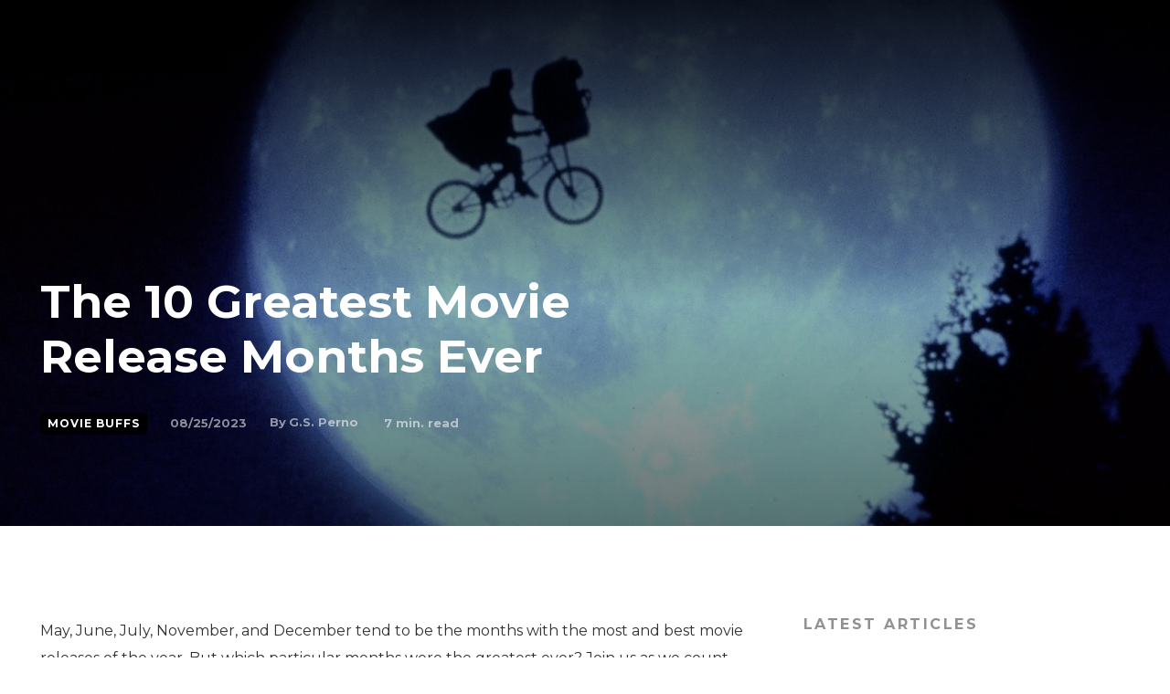

--- FILE ---
content_type: text/html; charset=UTF-8
request_url: https://www.cinelinx.com/movie-news/movie-stuff/the-10-greatest-movie-release-months-ever/
body_size: 43874
content:
<!doctype html >
<!--[if IE 8]>    <html class="ie8" lang="en"> <![endif]-->
<!--[if IE 9]>    <html class="ie9" lang="en"> <![endif]-->
<!--[if gt IE 8]><!--> <html lang="en-US"> <!--<![endif]-->
<head>
    <title>The 10 Greatest Movie Release Months Ever &#x2d; Cinelinx | Movies. Games. Geek Culture.</title>
    <meta charset="UTF-8" />
    <meta name="viewport" content="width=device-width, initial-scale=1.0">
    <link rel="pingback" href="https://www.cinelinx.com/xmlrpc.php" />
    	<style>img:is([sizes="auto" i], [sizes^="auto," i]) { contain-intrinsic-size: 3000px 1500px }</style>
	<link rel="icon" type="image/png" href="https://www.cinelinx.com/wp-content/uploads/2024/09/X-and-Linxy-Icon.png">
<!-- The SEO Framework by Sybre Waaijer -->
<meta name="robots" content="max-snippet:-1,max-image-preview:standard,max-video-preview:-1" />
<link rel="canonical" href="https://www.cinelinx.com/movie-news/movie-stuff/the-10-greatest-movie-release-months-ever/" />
<meta name="description" content="May, June, July, November, and December tend to be the months with the most and best movie releases of the year. But which particular months were the greatest&#8230;" />
<meta property="og:type" content="article" />
<meta property="og:locale" content="en_US" />
<meta property="og:site_name" content="Cinelinx | Movies. Games. Geek Culture." />
<meta property="og:title" content="The 10 Greatest Movie Release Months Ever" />
<meta property="og:description" content="May, June, July, November, and December tend to be the months with the most and best movie releases of the year. But which particular months were the greatest ever? Join us as we count down the top&#8230;" />
<meta property="og:url" content="https://www.cinelinx.com/movie-news/movie-stuff/the-10-greatest-movie-release-months-ever/" />
<meta property="og:image" content="https://www.cinelinx.com/wp-content/uploads/2022/07/ET.jpg" />
<meta property="og:image:width" content="1096" />
<meta property="og:image:height" content="548" />
<meta property="article:published_time" content="2023-08-25T15:26:23+00:00" />
<meta property="article:modified_time" content="2023-10-12T19:42:51+00:00" />
<meta name="twitter:card" content="summary_large_image" />
<meta name="twitter:title" content="The 10 Greatest Movie Release Months Ever" />
<meta name="twitter:description" content="May, June, July, November, and December tend to be the months with the most and best movie releases of the year. But which particular months were the greatest ever? Join us as we count down the top&#8230;" />
<meta name="twitter:image" content="https://www.cinelinx.com/wp-content/uploads/2022/07/ET.jpg" />
<script type="application/ld+json">{"@context":"https://schema.org","@graph":[{"@type":"WebSite","@id":"https://www.cinelinx.com/#/schema/WebSite","url":"https://www.cinelinx.com/","name":"Cinelinx | Movies. Games. Geek Culture.","description":"The latest in movie, gaming, and all things geek related.","inLanguage":"en-US","potentialAction":{"@type":"SearchAction","target":{"@type":"EntryPoint","urlTemplate":"https://www.cinelinx.com/search/{search_term_string}/"},"query-input":"required name=search_term_string"},"publisher":{"@type":"Organization","@id":"https://www.cinelinx.com/#/schema/Organization","name":"Cinelinx | Movies. Games. Geek Culture.","url":"https://www.cinelinx.com/"}},{"@type":"WebPage","@id":"https://www.cinelinx.com/movie-news/movie-stuff/the-10-greatest-movie-release-months-ever/","url":"https://www.cinelinx.com/movie-news/movie-stuff/the-10-greatest-movie-release-months-ever/","name":"The 10 Greatest Movie Release Months Ever &#x2d; Cinelinx | Movies. Games. Geek Culture.","description":"May, June, July, November, and December tend to be the months with the most and best movie releases of the year. But which particular months were the greatest&#8230;","inLanguage":"en-US","isPartOf":{"@id":"https://www.cinelinx.com/#/schema/WebSite"},"breadcrumb":{"@type":"BreadcrumbList","@id":"https://www.cinelinx.com/#/schema/BreadcrumbList","itemListElement":[{"@type":"ListItem","position":1,"item":"https://www.cinelinx.com/","name":"Cinelinx | Movies. Games. Geek Culture."},{"@type":"ListItem","position":2,"item":"https://www.cinelinx.com/category/movie-news/","name":"Category: Movie News"},{"@type":"ListItem","position":3,"item":"https://www.cinelinx.com/category/movie-news/movie-stuff/","name":"Category: Movie Buffs"},{"@type":"ListItem","position":4,"name":"The 10 Greatest Movie Release Months Ever"}]},"potentialAction":{"@type":"ReadAction","target":"https://www.cinelinx.com/movie-news/movie-stuff/the-10-greatest-movie-release-months-ever/"},"datePublished":"2023-08-25T15:26:23+00:00","dateModified":"2023-10-12T19:42:51+00:00","author":{"@type":"Person","@id":"https://www.cinelinx.com/#/schema/Person/48a3b8648e4a4db9b74d8090a3dc8cc6","name":"G.S. Perno","description":"Managing editor. Fascinated by the history of film. \r\n\r\n&quot;Film can teach us just as well as it can entertain us, and the things we learn from film can be much more beneficial to our lives than the short-term entertainment we extract from it.&quot;"}}]}</script>
<!-- / The SEO Framework by Sybre Waaijer | 18.37ms meta | 8.92ms boot -->

<link rel='dns-prefetch' href='//fonts.googleapis.com' />
<link rel="alternate" type="application/rss+xml" title="Cinelinx | Movies. Games. Geek Culture. &raquo; Feed" href="https://www.cinelinx.com/feed/" />
<link rel="alternate" type="application/rss+xml" title="Cinelinx | Movies. Games. Geek Culture. &raquo; Comments Feed" href="https://www.cinelinx.com/comments/feed/" />
<link rel='stylesheet' id='wp-block-library-css' href='https://www.cinelinx.com/wp-includes/css/dist/block-library/style.min.css' type='text/css' media='all' />
<style id='classic-theme-styles-inline-css' type='text/css'>
/*! This file is auto-generated */
.wp-block-button__link{color:#fff;background-color:#32373c;border-radius:9999px;box-shadow:none;text-decoration:none;padding:calc(.667em + 2px) calc(1.333em + 2px);font-size:1.125em}.wp-block-file__button{background:#32373c;color:#fff;text-decoration:none}
</style>
<style id='global-styles-inline-css' type='text/css'>
:root{--wp--preset--aspect-ratio--square: 1;--wp--preset--aspect-ratio--4-3: 4/3;--wp--preset--aspect-ratio--3-4: 3/4;--wp--preset--aspect-ratio--3-2: 3/2;--wp--preset--aspect-ratio--2-3: 2/3;--wp--preset--aspect-ratio--16-9: 16/9;--wp--preset--aspect-ratio--9-16: 9/16;--wp--preset--color--black: #000000;--wp--preset--color--cyan-bluish-gray: #abb8c3;--wp--preset--color--white: #ffffff;--wp--preset--color--pale-pink: #f78da7;--wp--preset--color--vivid-red: #cf2e2e;--wp--preset--color--luminous-vivid-orange: #ff6900;--wp--preset--color--luminous-vivid-amber: #fcb900;--wp--preset--color--light-green-cyan: #7bdcb5;--wp--preset--color--vivid-green-cyan: #00d084;--wp--preset--color--pale-cyan-blue: #8ed1fc;--wp--preset--color--vivid-cyan-blue: #0693e3;--wp--preset--color--vivid-purple: #9b51e0;--wp--preset--gradient--vivid-cyan-blue-to-vivid-purple: linear-gradient(135deg,rgba(6,147,227,1) 0%,rgb(155,81,224) 100%);--wp--preset--gradient--light-green-cyan-to-vivid-green-cyan: linear-gradient(135deg,rgb(122,220,180) 0%,rgb(0,208,130) 100%);--wp--preset--gradient--luminous-vivid-amber-to-luminous-vivid-orange: linear-gradient(135deg,rgba(252,185,0,1) 0%,rgba(255,105,0,1) 100%);--wp--preset--gradient--luminous-vivid-orange-to-vivid-red: linear-gradient(135deg,rgba(255,105,0,1) 0%,rgb(207,46,46) 100%);--wp--preset--gradient--very-light-gray-to-cyan-bluish-gray: linear-gradient(135deg,rgb(238,238,238) 0%,rgb(169,184,195) 100%);--wp--preset--gradient--cool-to-warm-spectrum: linear-gradient(135deg,rgb(74,234,220) 0%,rgb(151,120,209) 20%,rgb(207,42,186) 40%,rgb(238,44,130) 60%,rgb(251,105,98) 80%,rgb(254,248,76) 100%);--wp--preset--gradient--blush-light-purple: linear-gradient(135deg,rgb(255,206,236) 0%,rgb(152,150,240) 100%);--wp--preset--gradient--blush-bordeaux: linear-gradient(135deg,rgb(254,205,165) 0%,rgb(254,45,45) 50%,rgb(107,0,62) 100%);--wp--preset--gradient--luminous-dusk: linear-gradient(135deg,rgb(255,203,112) 0%,rgb(199,81,192) 50%,rgb(65,88,208) 100%);--wp--preset--gradient--pale-ocean: linear-gradient(135deg,rgb(255,245,203) 0%,rgb(182,227,212) 50%,rgb(51,167,181) 100%);--wp--preset--gradient--electric-grass: linear-gradient(135deg,rgb(202,248,128) 0%,rgb(113,206,126) 100%);--wp--preset--gradient--midnight: linear-gradient(135deg,rgb(2,3,129) 0%,rgb(40,116,252) 100%);--wp--preset--font-size--small: 11px;--wp--preset--font-size--medium: 20px;--wp--preset--font-size--large: 32px;--wp--preset--font-size--x-large: 42px;--wp--preset--font-size--regular: 15px;--wp--preset--font-size--larger: 50px;--wp--preset--spacing--20: 0.44rem;--wp--preset--spacing--30: 0.67rem;--wp--preset--spacing--40: 1rem;--wp--preset--spacing--50: 1.5rem;--wp--preset--spacing--60: 2.25rem;--wp--preset--spacing--70: 3.38rem;--wp--preset--spacing--80: 5.06rem;--wp--preset--shadow--natural: 6px 6px 9px rgba(0, 0, 0, 0.2);--wp--preset--shadow--deep: 12px 12px 50px rgba(0, 0, 0, 0.4);--wp--preset--shadow--sharp: 6px 6px 0px rgba(0, 0, 0, 0.2);--wp--preset--shadow--outlined: 6px 6px 0px -3px rgba(255, 255, 255, 1), 6px 6px rgba(0, 0, 0, 1);--wp--preset--shadow--crisp: 6px 6px 0px rgba(0, 0, 0, 1);}:where(.is-layout-flex){gap: 0.5em;}:where(.is-layout-grid){gap: 0.5em;}body .is-layout-flex{display: flex;}.is-layout-flex{flex-wrap: wrap;align-items: center;}.is-layout-flex > :is(*, div){margin: 0;}body .is-layout-grid{display: grid;}.is-layout-grid > :is(*, div){margin: 0;}:where(.wp-block-columns.is-layout-flex){gap: 2em;}:where(.wp-block-columns.is-layout-grid){gap: 2em;}:where(.wp-block-post-template.is-layout-flex){gap: 1.25em;}:where(.wp-block-post-template.is-layout-grid){gap: 1.25em;}.has-black-color{color: var(--wp--preset--color--black) !important;}.has-cyan-bluish-gray-color{color: var(--wp--preset--color--cyan-bluish-gray) !important;}.has-white-color{color: var(--wp--preset--color--white) !important;}.has-pale-pink-color{color: var(--wp--preset--color--pale-pink) !important;}.has-vivid-red-color{color: var(--wp--preset--color--vivid-red) !important;}.has-luminous-vivid-orange-color{color: var(--wp--preset--color--luminous-vivid-orange) !important;}.has-luminous-vivid-amber-color{color: var(--wp--preset--color--luminous-vivid-amber) !important;}.has-light-green-cyan-color{color: var(--wp--preset--color--light-green-cyan) !important;}.has-vivid-green-cyan-color{color: var(--wp--preset--color--vivid-green-cyan) !important;}.has-pale-cyan-blue-color{color: var(--wp--preset--color--pale-cyan-blue) !important;}.has-vivid-cyan-blue-color{color: var(--wp--preset--color--vivid-cyan-blue) !important;}.has-vivid-purple-color{color: var(--wp--preset--color--vivid-purple) !important;}.has-black-background-color{background-color: var(--wp--preset--color--black) !important;}.has-cyan-bluish-gray-background-color{background-color: var(--wp--preset--color--cyan-bluish-gray) !important;}.has-white-background-color{background-color: var(--wp--preset--color--white) !important;}.has-pale-pink-background-color{background-color: var(--wp--preset--color--pale-pink) !important;}.has-vivid-red-background-color{background-color: var(--wp--preset--color--vivid-red) !important;}.has-luminous-vivid-orange-background-color{background-color: var(--wp--preset--color--luminous-vivid-orange) !important;}.has-luminous-vivid-amber-background-color{background-color: var(--wp--preset--color--luminous-vivid-amber) !important;}.has-light-green-cyan-background-color{background-color: var(--wp--preset--color--light-green-cyan) !important;}.has-vivid-green-cyan-background-color{background-color: var(--wp--preset--color--vivid-green-cyan) !important;}.has-pale-cyan-blue-background-color{background-color: var(--wp--preset--color--pale-cyan-blue) !important;}.has-vivid-cyan-blue-background-color{background-color: var(--wp--preset--color--vivid-cyan-blue) !important;}.has-vivid-purple-background-color{background-color: var(--wp--preset--color--vivid-purple) !important;}.has-black-border-color{border-color: var(--wp--preset--color--black) !important;}.has-cyan-bluish-gray-border-color{border-color: var(--wp--preset--color--cyan-bluish-gray) !important;}.has-white-border-color{border-color: var(--wp--preset--color--white) !important;}.has-pale-pink-border-color{border-color: var(--wp--preset--color--pale-pink) !important;}.has-vivid-red-border-color{border-color: var(--wp--preset--color--vivid-red) !important;}.has-luminous-vivid-orange-border-color{border-color: var(--wp--preset--color--luminous-vivid-orange) !important;}.has-luminous-vivid-amber-border-color{border-color: var(--wp--preset--color--luminous-vivid-amber) !important;}.has-light-green-cyan-border-color{border-color: var(--wp--preset--color--light-green-cyan) !important;}.has-vivid-green-cyan-border-color{border-color: var(--wp--preset--color--vivid-green-cyan) !important;}.has-pale-cyan-blue-border-color{border-color: var(--wp--preset--color--pale-cyan-blue) !important;}.has-vivid-cyan-blue-border-color{border-color: var(--wp--preset--color--vivid-cyan-blue) !important;}.has-vivid-purple-border-color{border-color: var(--wp--preset--color--vivid-purple) !important;}.has-vivid-cyan-blue-to-vivid-purple-gradient-background{background: var(--wp--preset--gradient--vivid-cyan-blue-to-vivid-purple) !important;}.has-light-green-cyan-to-vivid-green-cyan-gradient-background{background: var(--wp--preset--gradient--light-green-cyan-to-vivid-green-cyan) !important;}.has-luminous-vivid-amber-to-luminous-vivid-orange-gradient-background{background: var(--wp--preset--gradient--luminous-vivid-amber-to-luminous-vivid-orange) !important;}.has-luminous-vivid-orange-to-vivid-red-gradient-background{background: var(--wp--preset--gradient--luminous-vivid-orange-to-vivid-red) !important;}.has-very-light-gray-to-cyan-bluish-gray-gradient-background{background: var(--wp--preset--gradient--very-light-gray-to-cyan-bluish-gray) !important;}.has-cool-to-warm-spectrum-gradient-background{background: var(--wp--preset--gradient--cool-to-warm-spectrum) !important;}.has-blush-light-purple-gradient-background{background: var(--wp--preset--gradient--blush-light-purple) !important;}.has-blush-bordeaux-gradient-background{background: var(--wp--preset--gradient--blush-bordeaux) !important;}.has-luminous-dusk-gradient-background{background: var(--wp--preset--gradient--luminous-dusk) !important;}.has-pale-ocean-gradient-background{background: var(--wp--preset--gradient--pale-ocean) !important;}.has-electric-grass-gradient-background{background: var(--wp--preset--gradient--electric-grass) !important;}.has-midnight-gradient-background{background: var(--wp--preset--gradient--midnight) !important;}.has-small-font-size{font-size: var(--wp--preset--font-size--small) !important;}.has-medium-font-size{font-size: var(--wp--preset--font-size--medium) !important;}.has-large-font-size{font-size: var(--wp--preset--font-size--large) !important;}.has-x-large-font-size{font-size: var(--wp--preset--font-size--x-large) !important;}
:where(.wp-block-post-template.is-layout-flex){gap: 1.25em;}:where(.wp-block-post-template.is-layout-grid){gap: 1.25em;}
:where(.wp-block-columns.is-layout-flex){gap: 2em;}:where(.wp-block-columns.is-layout-grid){gap: 2em;}
:root :where(.wp-block-pullquote){font-size: 1.5em;line-height: 1.6;}
</style>
<link rel='stylesheet' id='td-plugin-multi-purpose-css' href='https://www.cinelinx.com/wp-content/plugins/td-composer/td-multi-purpose/style.css' type='text/css' media='all' />
<link rel='stylesheet' id='google-fonts-style-css' href='https://fonts.googleapis.com/css?family=Montserrat%3A400%2C500%2C700%7COpen+Sans%3A400%2C600%2C700%2C500%7CRoboto%3A400%2C500%2C700%7CMontserrat%3A700%2C500%2C600%2C400&#038;display=swap' type='text/css' media='all' />
<link rel='stylesheet' id='tablepress-default-css' href='https://www.cinelinx.com/wp-content/plugins/tablepress/css/build/default.css' type='text/css' media='all' />
<link rel='stylesheet' id='td-theme-css' href='https://www.cinelinx.com/wp-content/themes/Newspaper/style.css' type='text/css' media='all' />
<style id='td-theme-inline-css' type='text/css'>
    
        @media (max-width: 767px) {
            .td-header-desktop-wrap {
                display: none;
            }
        }
        @media (min-width: 767px) {
            .td-header-mobile-wrap {
                display: none;
            }
        }
    
	
</style>
<link rel='stylesheet' id='jquery-lazyloadxt-spinner-css-css' href='//www.cinelinx.com/wp-content/plugins/a3-lazy-load/assets/css/jquery.lazyloadxt.spinner.css' type='text/css' media='all' />
<link rel='stylesheet' id='a3a3_lazy_load-css' href='//www.cinelinx.com/wp-content/uploads/sass/a3_lazy_load.min.css' type='text/css' media='all' />
<link rel='stylesheet' id='td-legacy-framework-front-style-css' href='https://www.cinelinx.com/wp-content/plugins/td-composer/legacy/Newspaper/assets/css/td_legacy_main.css' type='text/css' media='all' />
<link rel='stylesheet' id='td-standard-pack-framework-front-style-css' href='https://www.cinelinx.com/wp-content/plugins/td-standard-pack/Newspaper/assets/css/td_standard_pack_main.css' type='text/css' media='all' />
<link rel='stylesheet' id='tdb_style_cloud_templates_front-css' href='https://www.cinelinx.com/wp-content/plugins/td-cloud-library/assets/css/tdb_main.css' type='text/css' media='all' />
<script type="e0ce7074938728fdc92278ac-text/javascript" src="https://www.cinelinx.com/wp-includes/js/jquery/jquery.min.js" id="jquery-core-js"></script>
<script type="e0ce7074938728fdc92278ac-text/javascript" src="https://www.cinelinx.com/wp-includes/js/jquery/jquery-migrate.min.js" id="jquery-migrate-js"></script>
<link rel="https://api.w.org/" href="https://www.cinelinx.com/wp-json/" /><link rel="alternate" title="JSON" type="application/json" href="https://www.cinelinx.com/wp-json/wp/v2/posts/95660" /><link rel="EditURI" type="application/rsd+xml" title="RSD" href="https://www.cinelinx.com/xmlrpc.php?rsd" />
<link rel="alternate" title="oEmbed (JSON)" type="application/json+oembed" href="https://www.cinelinx.com/wp-json/oembed/1.0/embed?url=https%3A%2F%2Fwww.cinelinx.com%2Fmovie-news%2Fmovie-stuff%2Fthe-10-greatest-movie-release-months-ever%2F" />
<link rel="alternate" title="oEmbed (XML)" type="text/xml+oembed" href="https://www.cinelinx.com/wp-json/oembed/1.0/embed?url=https%3A%2F%2Fwww.cinelinx.com%2Fmovie-news%2Fmovie-stuff%2Fthe-10-greatest-movie-release-months-ever%2F&#038;format=xml" />
<!--[if lt IE 9]><script src="https://cdnjs.cloudflare.com/ajax/libs/html5shiv/3.7.3/html5shiv.js"></script><![endif]-->
        <script type="e0ce7074938728fdc92278ac-text/javascript">
        window.tdb_global_vars = {"wpRestUrl":"https:\/\/www.cinelinx.com\/wp-json\/","permalinkStructure":"\/%category%\/%postname%\/"};
        window.tdb_p_autoload_vars = {"isAjax":false,"isAdminBarShowing":false,"autoloadScrollPercent":50,"postAutoloadStatus":"off","origPostEditUrl":null};
    </script>
    
    <style id="tdb-global-colors">
        :root {--accent-color: #fff;--reel-news-white: #FFFFFF;--reel-news-black: #000000;--reel-news-accent: #312DA1;--reel-news-light-grey: #919191;--reel-news-black-transparent: rgba(0,0,0,0.85);--reel-news-red: #ff0000;--reel-news-dark-gray: #313131;--reel-news-transparent: rgba(255, 255, 255, 0.55);}
    </style>
	

<!-- JS generated by theme -->

<script type="e0ce7074938728fdc92278ac-text/javascript">
    
    

	    var tdBlocksArray = []; //here we store all the items for the current page

	    // td_block class - each ajax block uses a object of this class for requests
	    function tdBlock() {
		    this.id = '';
		    this.block_type = 1; //block type id (1-234 etc)
		    this.atts = '';
		    this.td_column_number = '';
		    this.td_current_page = 1; //
		    this.post_count = 0; //from wp
		    this.found_posts = 0; //from wp
		    this.max_num_pages = 0; //from wp
		    this.td_filter_value = ''; //current live filter value
		    this.is_ajax_running = false;
		    this.td_user_action = ''; // load more or infinite loader (used by the animation)
		    this.header_color = '';
		    this.ajax_pagination_infinite_stop = ''; //show load more at page x
	    }

        // td_js_generator - mini detector
        ( function () {
            var htmlTag = document.getElementsByTagName("html")[0];

	        if ( navigator.userAgent.indexOf("MSIE 10.0") > -1 ) {
                htmlTag.className += ' ie10';
            }

            if ( !!navigator.userAgent.match(/Trident.*rv\:11\./) ) {
                htmlTag.className += ' ie11';
            }

	        if ( navigator.userAgent.indexOf("Edge") > -1 ) {
                htmlTag.className += ' ieEdge';
            }

            if ( /(iPad|iPhone|iPod)/g.test(navigator.userAgent) ) {
                htmlTag.className += ' td-md-is-ios';
            }

            var user_agent = navigator.userAgent.toLowerCase();
            if ( user_agent.indexOf("android") > -1 ) {
                htmlTag.className += ' td-md-is-android';
            }

            if ( -1 !== navigator.userAgent.indexOf('Mac OS X')  ) {
                htmlTag.className += ' td-md-is-os-x';
            }

            if ( /chrom(e|ium)/.test(navigator.userAgent.toLowerCase()) ) {
               htmlTag.className += ' td-md-is-chrome';
            }

            if ( -1 !== navigator.userAgent.indexOf('Firefox') ) {
                htmlTag.className += ' td-md-is-firefox';
            }

            if ( -1 !== navigator.userAgent.indexOf('Safari') && -1 === navigator.userAgent.indexOf('Chrome') ) {
                htmlTag.className += ' td-md-is-safari';
            }

            if( -1 !== navigator.userAgent.indexOf('IEMobile') ){
                htmlTag.className += ' td-md-is-iemobile';
            }

        })();

        var tdLocalCache = {};

        ( function () {
            "use strict";

            tdLocalCache = {
                data: {},
                remove: function (resource_id) {
                    delete tdLocalCache.data[resource_id];
                },
                exist: function (resource_id) {
                    return tdLocalCache.data.hasOwnProperty(resource_id) && tdLocalCache.data[resource_id] !== null;
                },
                get: function (resource_id) {
                    return tdLocalCache.data[resource_id];
                },
                set: function (resource_id, cachedData) {
                    tdLocalCache.remove(resource_id);
                    tdLocalCache.data[resource_id] = cachedData;
                }
            };
        })();

    
    
var td_viewport_interval_list=[{"limitBottom":767,"sidebarWidth":228},{"limitBottom":1018,"sidebarWidth":300},{"limitBottom":1140,"sidebarWidth":324}];
var td_animation_stack_effect="type0";
var tds_animation_stack=true;
var td_animation_stack_specific_selectors=".entry-thumb, img, .td-lazy-img";
var td_animation_stack_general_selectors=".td-animation-stack img, .td-animation-stack .entry-thumb, .post img, .td-animation-stack .td-lazy-img";
var tdc_is_installed="yes";
var td_ajax_url="https:\/\/www.cinelinx.com\/wp-admin\/admin-ajax.php?td_theme_name=Newspaper&v=12.5.1";
var td_get_template_directory_uri="https:\/\/www.cinelinx.com\/wp-content\/plugins\/td-composer\/legacy\/common";
var tds_snap_menu="";
var tds_logo_on_sticky="";
var tds_header_style="";
var td_please_wait="Please wait...";
var td_email_user_pass_incorrect="User or password incorrect!";
var td_email_user_incorrect="Email or username incorrect!";
var td_email_incorrect="Email incorrect!";
var td_user_incorrect="Username incorrect!";
var td_email_user_empty="Email or username empty!";
var td_pass_empty="Pass empty!";
var td_pass_pattern_incorrect="Invalid Pass Pattern!";
var td_retype_pass_incorrect="Retyped Pass incorrect!";
var tds_more_articles_on_post_enable="";
var tds_more_articles_on_post_time_to_wait="";
var tds_more_articles_on_post_pages_distance_from_top=0;
var tds_theme_color_site_wide="#1e73be";
var tds_smart_sidebar="";
var tdThemeName="Newspaper";
var tdThemeNameWl="Newspaper";
var td_magnific_popup_translation_tPrev="Previous (Left arrow key)";
var td_magnific_popup_translation_tNext="Next (Right arrow key)";
var td_magnific_popup_translation_tCounter="%curr% of %total%";
var td_magnific_popup_translation_ajax_tError="The content from %url% could not be loaded.";
var td_magnific_popup_translation_image_tError="The image #%curr% could not be loaded.";
var tdBlockNonce="21ca619a8d";
var tdDateNamesI18n={"month_names":["January","February","March","April","May","June","July","August","September","October","November","December"],"month_names_short":["Jan","Feb","Mar","Apr","May","Jun","Jul","Aug","Sep","Oct","Nov","Dec"],"day_names":["Sunday","Monday","Tuesday","Wednesday","Thursday","Friday","Saturday"],"day_names_short":["Sun","Mon","Tue","Wed","Thu","Fri","Sat"]};
var tdb_modal_confirm="Save";
var tdb_modal_cancel="Cancel";
var tdb_modal_confirm_alt="Yes";
var tdb_modal_cancel_alt="No";
var td_ad_background_click_link="";
var td_ad_background_click_target="";
</script>


<!-- Header style compiled by theme -->

<style>
    
.td-header-wrap .black-menu .sf-menu > .current-menu-item > a,
    .td-header-wrap .black-menu .sf-menu > .current-menu-ancestor > a,
    .td-header-wrap .black-menu .sf-menu > .current-category-ancestor > a,
    .td-header-wrap .black-menu .sf-menu > li > a:hover,
    .td-header-wrap .black-menu .sf-menu > .sfHover > a,
    .sf-menu > .current-menu-item > a:after,
    .sf-menu > .current-menu-ancestor > a:after,
    .sf-menu > .current-category-ancestor > a:after,
    .sf-menu > li:hover > a:after,
    .sf-menu > .sfHover > a:after,
    .header-search-wrap .td-drop-down-search:after,
    .header-search-wrap .td-drop-down-search .btn:hover,
    input[type=submit]:hover,
    .td-read-more a,
    .td-post-category:hover,
    body .td_top_authors .td-active .td-author-post-count,
    body .td_top_authors .td-active .td-author-comments-count,
    body .td_top_authors .td_mod_wrap:hover .td-author-post-count,
    body .td_top_authors .td_mod_wrap:hover .td-author-comments-count,
    .td-404-sub-sub-title a:hover,
    .td-search-form-widget .wpb_button:hover,
    .td-rating-bar-wrap div,
    .dropcap,
    .td_wrapper_video_playlist .td_video_controls_playlist_wrapper,
    .wpb_default,
    .wpb_default:hover,
    .td-left-smart-list:hover,
    .td-right-smart-list:hover,
    #bbpress-forums button:hover,
    .bbp_widget_login .button:hover,
    .td-footer-wrapper .td-post-category,
    .td-footer-wrapper .widget_product_search input[type="submit"]:hover,
    .single-product .product .summary .cart .button:hover,
    .td-next-prev-wrap a:hover,
    .td-load-more-wrap a:hover,
    .td-post-small-box a:hover,
    .page-nav .current,
    .page-nav:first-child > div,
    #bbpress-forums .bbp-pagination .current,
    #bbpress-forums #bbp-single-user-details #bbp-user-navigation li.current a,
    .td-theme-slider:hover .slide-meta-cat a,
    a.vc_btn-black:hover,
    .td-trending-now-wrapper:hover .td-trending-now-title,
    .td-scroll-up,
    .td-smart-list-button:hover,
    .td-weather-information:before,
    .td-weather-week:before,
    .td_block_exchange .td-exchange-header:before,
    .td-pulldown-syle-2 .td-subcat-dropdown ul:after,
    .td_block_template_9 .td-block-title:after,
    .td_block_template_15 .td-block-title:before,
    div.wpforms-container .wpforms-form div.wpforms-submit-container button[type=submit],
    .td-close-video-fixed {
        background-color: #1e73be;
    }

    .td_block_template_4 .td-related-title .td-cur-simple-item:before {
        border-color: #1e73be transparent transparent transparent !important;
    }
    
    
    .td_block_template_4 .td-related-title .td-cur-simple-item,
    .td_block_template_3 .td-related-title .td-cur-simple-item,
    .td_block_template_9 .td-related-title:after {
        background-color: #1e73be;
    }

    a,
    cite a:hover,
    .td-page-content blockquote p,
    .td-post-content blockquote p,
    .mce-content-body blockquote p,
    .comment-content blockquote p,
    .wpb_text_column blockquote p,
    .td_block_text_with_title blockquote p,
    .td_module_wrap:hover .entry-title a,
    .td-subcat-filter .td-subcat-list a:hover,
    .td-subcat-filter .td-subcat-dropdown a:hover,
    .td_quote_on_blocks,
    .dropcap2,
    .dropcap3,
    body .td_top_authors .td-active .td-authors-name a,
    body .td_top_authors .td_mod_wrap:hover .td-authors-name a,
    .td-post-next-prev-content a:hover,
    .author-box-wrap .td-author-social a:hover,
    .td-author-name a:hover,
    .td-author-url a:hover,
    .comment-reply-link:hover,
    .logged-in-as a:hover,
    #cancel-comment-reply-link:hover,
    .td-search-query,
    .widget a:hover,
    .td_wp_recentcomments a:hover,
    .archive .widget_archive .current,
    .archive .widget_archive .current a,
    .widget_calendar tfoot a:hover,
    #bbpress-forums li.bbp-header .bbp-reply-content span a:hover,
    #bbpress-forums .bbp-forum-freshness a:hover,
    #bbpress-forums .bbp-topic-freshness a:hover,
    #bbpress-forums .bbp-forums-list li a:hover,
    #bbpress-forums .bbp-forum-title:hover,
    #bbpress-forums .bbp-topic-permalink:hover,
    #bbpress-forums .bbp-topic-started-by a:hover,
    #bbpress-forums .bbp-topic-started-in a:hover,
    #bbpress-forums .bbp-body .super-sticky li.bbp-topic-title .bbp-topic-permalink,
    #bbpress-forums .bbp-body .sticky li.bbp-topic-title .bbp-topic-permalink,
    .widget_display_replies .bbp-author-name,
    .widget_display_topics .bbp-author-name,
    .td-subfooter-menu li a:hover,
    a.vc_btn-black:hover,
    .td-smart-list-dropdown-wrap .td-smart-list-button:hover,
    .td-instagram-user a,
    .td-block-title-wrap .td-wrapper-pulldown-filter .td-pulldown-filter-display-option:hover,
    .td-block-title-wrap .td-wrapper-pulldown-filter .td-pulldown-filter-display-option:hover i,
    .td-block-title-wrap .td-wrapper-pulldown-filter .td-pulldown-filter-link:hover,
    .td-block-title-wrap .td-wrapper-pulldown-filter .td-pulldown-filter-item .td-cur-simple-item,
    .td-pulldown-syle-2 .td-subcat-dropdown:hover .td-subcat-more span,
    .td-pulldown-syle-2 .td-subcat-dropdown:hover .td-subcat-more i,
    .td-pulldown-syle-3 .td-subcat-dropdown:hover .td-subcat-more span,
    .td-pulldown-syle-3 .td-subcat-dropdown:hover .td-subcat-more i,
    .td_block_template_2 .td-related-title .td-cur-simple-item,
    .td_block_template_5 .td-related-title .td-cur-simple-item,
    .td_block_template_6 .td-related-title .td-cur-simple-item,
    .td_block_template_7 .td-related-title .td-cur-simple-item,
    .td_block_template_8 .td-related-title .td-cur-simple-item,
    .td_block_template_9 .td-related-title .td-cur-simple-item,
    .td_block_template_10 .td-related-title .td-cur-simple-item,
    .td_block_template_11 .td-related-title .td-cur-simple-item,
    .td_block_template_12 .td-related-title .td-cur-simple-item,
    .td_block_template_13 .td-related-title .td-cur-simple-item,
    .td_block_template_14 .td-related-title .td-cur-simple-item,
    .td_block_template_15 .td-related-title .td-cur-simple-item,
    .td_block_template_16 .td-related-title .td-cur-simple-item,
    .td_block_template_17 .td-related-title .td-cur-simple-item,
    .td-theme-wrap .sf-menu ul .td-menu-item > a:hover,
    .td-theme-wrap .sf-menu ul .sfHover > a,
    .td-theme-wrap .sf-menu ul .current-menu-ancestor > a,
    .td-theme-wrap .sf-menu ul .current-category-ancestor > a,
    .td-theme-wrap .sf-menu ul .current-menu-item > a,
    .td_outlined_btn,
    body .td_block_categories_tags .td-ct-item:hover,
    body .td_block_list_menu li.current-menu-item > a,
    body .td_block_list_menu li.current-menu-ancestor > a,
    body .td_block_list_menu li.current-category-ancestor > a {
        color: #1e73be;
    }

    a.vc_btn-black.vc_btn_square_outlined:hover,
    a.vc_btn-black.vc_btn_outlined:hover {
        color: #1e73be !important;
    }

    .td-next-prev-wrap a:hover,
    .td-load-more-wrap a:hover,
    .td-post-small-box a:hover,
    .page-nav .current,
    .page-nav:first-child > div,
    #bbpress-forums .bbp-pagination .current,
    .post .td_quote_box,
    .page .td_quote_box,
    a.vc_btn-black:hover,
    .td_block_template_5 .td-block-title > *,
    .td_outlined_btn {
        border-color: #1e73be;
    }

    .td_wrapper_video_playlist .td_video_currently_playing:after {
        border-color: #1e73be !important;
    }

    .header-search-wrap .td-drop-down-search:before {
        border-color: transparent transparent #1e73be transparent;
    }

    .block-title > span,
    .block-title > a,
    .block-title > label,
    .widgettitle,
    .widgettitle:after,
    body .td-trending-now-title,
    .td-trending-now-wrapper:hover .td-trending-now-title,
    .wpb_tabs li.ui-tabs-active a,
    .wpb_tabs li:hover a,
    .vc_tta-container .vc_tta-color-grey.vc_tta-tabs-position-top.vc_tta-style-classic .vc_tta-tabs-container .vc_tta-tab.vc_active > a,
    .vc_tta-container .vc_tta-color-grey.vc_tta-tabs-position-top.vc_tta-style-classic .vc_tta-tabs-container .vc_tta-tab:hover > a,
    .td_block_template_1 .td-related-title .td-cur-simple-item,
    .td-subcat-filter .td-subcat-dropdown:hover .td-subcat-more, 
    .td_3D_btn,
    .td_shadow_btn,
    .td_default_btn,
    .td_round_btn, 
    .td_outlined_btn:hover {
    	background-color: #1e73be;
    }
    .block-title,
    .td_block_template_1 .td-related-title,
    .wpb_tabs .wpb_tabs_nav,
    .vc_tta-container .vc_tta-color-grey.vc_tta-tabs-position-top.vc_tta-style-classic .vc_tta-tabs-container {
        border-color: #1e73be;
    }
    .td_block_wrap .td-subcat-item a.td-cur-simple-item {
	    color: #1e73be;
	}


    
    .td-grid-style-4 .entry-title
    {
        background-color: rgba(30, 115, 190, 0.7);
    }


    
    .td-menu-background:before,
    .td-search-background:before {
        background: #000000;
        background: -moz-linear-gradient(top, #000000 0%, #000000 100%);
        background: -webkit-gradient(left top, left bottom, color-stop(0%, #000000), color-stop(100%, #000000));
        background: -webkit-linear-gradient(top, #000000 0%, #000000 100%);
        background: -o-linear-gradient(top, #000000 0%, #000000 100%);
        background: -ms-linear-gradient(top, #000000 0%, #000000 100%);
        background: linear-gradient(to bottom, #000000 0%, #000000 100%);
        filter: progid:DXImageTransform.Microsoft.gradient( startColorstr='#000000', endColorstr='#000000', GradientType=0 );
    }

    
    .td-mobile-content .current-menu-item > a,
    .td-mobile-content .current-menu-ancestor > a,
    .td-mobile-content .current-category-ancestor > a,
    #td-mobile-nav .td-menu-login-section a:hover,
    #td-mobile-nav .td-register-section a:hover,
    #td-mobile-nav .td-menu-socials-wrap a:hover i,
    .td-search-close span:hover i {
        color: #ffffff;
    }

    
    #td-mobile-nav .td-register-section .td-login-button,
    .td-search-wrap-mob .result-msg a {
        background-color: #312da1;
    }

    
    #td-mobile-nav .td-register-section .td-login-button,
    .td-search-wrap-mob .result-msg a {
        color: #ffffff;
    }



    
    .td-mobile-content li a,
    .td-mobile-content .td-icon-menu-right,
    .td-mobile-content .sub-menu .td-icon-menu-right,
    #td-mobile-nav .td-menu-login-section a,
    #td-mobile-nav .td-menu-logout a,
    #td-mobile-nav .td-menu-socials-wrap .td-icon-font,
    .td-mobile-close .td-icon-close-mobile,
    .td-search-close .td-icon-close-mobile,
    .td-search-wrap-mob,
    .td-search-wrap-mob #td-header-search-mob,
    #td-mobile-nav .td-register-section,
    #td-mobile-nav .td-register-section .td-login-input,
    #td-mobile-nav label,
    #td-mobile-nav .td-register-section i,
    #td-mobile-nav .td-register-section a,
    #td-mobile-nav .td_display_err,
    .td-search-wrap-mob .td_module_wrap .entry-title a,
    .td-search-wrap-mob .td_module_wrap:hover .entry-title a,
    .td-search-wrap-mob .td-post-date {
        color: #919191;
    }
    .td-search-wrap-mob .td-search-input:before,
    .td-search-wrap-mob .td-search-input:after,
    #td-mobile-nav .td-menu-login-section .td-menu-login span {
        background-color: #919191;
    }

    #td-mobile-nav .td-register-section .td-login-input {
        border-bottom-color: #919191 !important;
    }
    
    
    
    
    
	#td-mobile-nav,
	#td-mobile-nav .wpb_button,
	.td-search-wrap-mob {
		font-family:Montserrat;
	
	}.td-header-style-12 .td-header-menu-wrap-full,
    .td-header-style-12 .td-affix,
    .td-grid-style-1.td-hover-1 .td-big-grid-post:hover .td-post-category,
    .td-grid-style-5.td-hover-1 .td-big-grid-post:hover .td-post-category,
    .td_category_template_3 .td-current-sub-category,
    .td_category_template_8 .td-category-header .td-category a.td-current-sub-category,
    .td_category_template_4 .td-category-siblings .td-category a:hover,
     .td_block_big_grid_9.td-grid-style-1 .td-post-category,
    .td_block_big_grid_9.td-grid-style-5 .td-post-category,
    .td-grid-style-6.td-hover-1 .td-module-thumb:after,
     .tdm-menu-active-style5 .td-header-menu-wrap .sf-menu > .current-menu-item > a,
    .tdm-menu-active-style5 .td-header-menu-wrap .sf-menu > .current-menu-ancestor > a,
    .tdm-menu-active-style5 .td-header-menu-wrap .sf-menu > .current-category-ancestor > a,
    .tdm-menu-active-style5 .td-header-menu-wrap .sf-menu > li > a:hover,
    .tdm-menu-active-style5 .td-header-menu-wrap .sf-menu > .sfHover > a {
        background-color: #1e73be;
    }
    
    .td_mega_menu_sub_cats .cur-sub-cat,
    .td-mega-span h3 a:hover,
    .td_mod_mega_menu:hover .entry-title a,
    .header-search-wrap .result-msg a:hover,
    .td-header-top-menu .td-drop-down-search .td_module_wrap:hover .entry-title a,
    .td-header-top-menu .td-icon-search:hover,
    .td-header-wrap .result-msg a:hover,
    .top-header-menu li a:hover,
    .top-header-menu .current-menu-item > a,
    .top-header-menu .current-menu-ancestor > a,
    .top-header-menu .current-category-ancestor > a,
    .td-social-icon-wrap > a:hover,
    .td-header-sp-top-widget .td-social-icon-wrap a:hover,
    .td_mod_related_posts:hover h3 > a,
    .td-post-template-11 .td-related-title .td-related-left:hover,
    .td-post-template-11 .td-related-title .td-related-right:hover,
    .td-post-template-11 .td-related-title .td-cur-simple-item,
    .td-post-template-11 .td_block_related_posts .td-next-prev-wrap a:hover,
    .td-category-header .td-pulldown-category-filter-link:hover,
    .td-category-siblings .td-subcat-dropdown a:hover,
    .td-category-siblings .td-subcat-dropdown a.td-current-sub-category,
    .footer-text-wrap .footer-email-wrap a,
    .footer-social-wrap a:hover,
    .td_module_17 .td-read-more a:hover,
    .td_module_18 .td-read-more a:hover,
    .td_module_19 .td-post-author-name a:hover,
    .td-pulldown-syle-2 .td-subcat-dropdown:hover .td-subcat-more span,
    .td-pulldown-syle-2 .td-subcat-dropdown:hover .td-subcat-more i,
    .td-pulldown-syle-3 .td-subcat-dropdown:hover .td-subcat-more span,
    .td-pulldown-syle-3 .td-subcat-dropdown:hover .td-subcat-more i,
    .tdm-menu-active-style3 .tdm-header.td-header-wrap .sf-menu > .current-category-ancestor > a,
    .tdm-menu-active-style3 .tdm-header.td-header-wrap .sf-menu > .current-menu-ancestor > a,
    .tdm-menu-active-style3 .tdm-header.td-header-wrap .sf-menu > .current-menu-item > a,
    .tdm-menu-active-style3 .tdm-header.td-header-wrap .sf-menu > .sfHover > a,
    .tdm-menu-active-style3 .tdm-header.td-header-wrap .sf-menu > li > a:hover {
        color: #1e73be;
    }
    
    .td-mega-menu-page .wpb_content_element ul li a:hover,
    .td-theme-wrap .td-aj-search-results .td_module_wrap:hover .entry-title a,
    .td-theme-wrap .header-search-wrap .result-msg a:hover {
        color: #1e73be !important;
    }
    
    .td_category_template_8 .td-category-header .td-category a.td-current-sub-category,
    .td_category_template_4 .td-category-siblings .td-category a:hover,
    .tdm-menu-active-style4 .tdm-header .sf-menu > .current-menu-item > a,
    .tdm-menu-active-style4 .tdm-header .sf-menu > .current-menu-ancestor > a,
    .tdm-menu-active-style4 .tdm-header .sf-menu > .current-category-ancestor > a,
    .tdm-menu-active-style4 .tdm-header .sf-menu > li > a:hover,
    .tdm-menu-active-style4 .tdm-header .sf-menu > .sfHover > a {
        border-color: #1e73be;
    }
    
    


    
    .td-header-wrap .td-header-top-menu-full,
    .td-header-wrap .top-header-menu .sub-menu,
    .tdm-header-style-1.td-header-wrap .td-header-top-menu-full,
    .tdm-header-style-1.td-header-wrap .top-header-menu .sub-menu,
    .tdm-header-style-2.td-header-wrap .td-header-top-menu-full,
    .tdm-header-style-2.td-header-wrap .top-header-menu .sub-menu,
    .tdm-header-style-3.td-header-wrap .td-header-top-menu-full,
    .tdm-header-style-3.td-header-wrap .top-header-menu .sub-menu {
        background-color: #219ace;
    }
    .td-header-style-8 .td-header-top-menu-full {
        background-color: transparent;
    }
    .td-header-style-8 .td-header-top-menu-full .td-header-top-menu {
        background-color: #219ace;
        padding-left: 15px;
        padding-right: 15px;
    }

    .td-header-wrap .td-header-top-menu-full .td-header-top-menu,
    .td-header-wrap .td-header-top-menu-full {
        border-bottom: none;
    }
.td-header-wrap .black-menu .sf-menu > .current-menu-item > a,
    .td-header-wrap .black-menu .sf-menu > .current-menu-ancestor > a,
    .td-header-wrap .black-menu .sf-menu > .current-category-ancestor > a,
    .td-header-wrap .black-menu .sf-menu > li > a:hover,
    .td-header-wrap .black-menu .sf-menu > .sfHover > a,
    .sf-menu > .current-menu-item > a:after,
    .sf-menu > .current-menu-ancestor > a:after,
    .sf-menu > .current-category-ancestor > a:after,
    .sf-menu > li:hover > a:after,
    .sf-menu > .sfHover > a:after,
    .header-search-wrap .td-drop-down-search:after,
    .header-search-wrap .td-drop-down-search .btn:hover,
    input[type=submit]:hover,
    .td-read-more a,
    .td-post-category:hover,
    body .td_top_authors .td-active .td-author-post-count,
    body .td_top_authors .td-active .td-author-comments-count,
    body .td_top_authors .td_mod_wrap:hover .td-author-post-count,
    body .td_top_authors .td_mod_wrap:hover .td-author-comments-count,
    .td-404-sub-sub-title a:hover,
    .td-search-form-widget .wpb_button:hover,
    .td-rating-bar-wrap div,
    .dropcap,
    .td_wrapper_video_playlist .td_video_controls_playlist_wrapper,
    .wpb_default,
    .wpb_default:hover,
    .td-left-smart-list:hover,
    .td-right-smart-list:hover,
    #bbpress-forums button:hover,
    .bbp_widget_login .button:hover,
    .td-footer-wrapper .td-post-category,
    .td-footer-wrapper .widget_product_search input[type="submit"]:hover,
    .single-product .product .summary .cart .button:hover,
    .td-next-prev-wrap a:hover,
    .td-load-more-wrap a:hover,
    .td-post-small-box a:hover,
    .page-nav .current,
    .page-nav:first-child > div,
    #bbpress-forums .bbp-pagination .current,
    #bbpress-forums #bbp-single-user-details #bbp-user-navigation li.current a,
    .td-theme-slider:hover .slide-meta-cat a,
    a.vc_btn-black:hover,
    .td-trending-now-wrapper:hover .td-trending-now-title,
    .td-scroll-up,
    .td-smart-list-button:hover,
    .td-weather-information:before,
    .td-weather-week:before,
    .td_block_exchange .td-exchange-header:before,
    .td-pulldown-syle-2 .td-subcat-dropdown ul:after,
    .td_block_template_9 .td-block-title:after,
    .td_block_template_15 .td-block-title:before,
    div.wpforms-container .wpforms-form div.wpforms-submit-container button[type=submit],
    .td-close-video-fixed {
        background-color: #1e73be;
    }

    .td_block_template_4 .td-related-title .td-cur-simple-item:before {
        border-color: #1e73be transparent transparent transparent !important;
    }
    
    
    .td_block_template_4 .td-related-title .td-cur-simple-item,
    .td_block_template_3 .td-related-title .td-cur-simple-item,
    .td_block_template_9 .td-related-title:after {
        background-color: #1e73be;
    }

    a,
    cite a:hover,
    .td-page-content blockquote p,
    .td-post-content blockquote p,
    .mce-content-body blockquote p,
    .comment-content blockquote p,
    .wpb_text_column blockquote p,
    .td_block_text_with_title blockquote p,
    .td_module_wrap:hover .entry-title a,
    .td-subcat-filter .td-subcat-list a:hover,
    .td-subcat-filter .td-subcat-dropdown a:hover,
    .td_quote_on_blocks,
    .dropcap2,
    .dropcap3,
    body .td_top_authors .td-active .td-authors-name a,
    body .td_top_authors .td_mod_wrap:hover .td-authors-name a,
    .td-post-next-prev-content a:hover,
    .author-box-wrap .td-author-social a:hover,
    .td-author-name a:hover,
    .td-author-url a:hover,
    .comment-reply-link:hover,
    .logged-in-as a:hover,
    #cancel-comment-reply-link:hover,
    .td-search-query,
    .widget a:hover,
    .td_wp_recentcomments a:hover,
    .archive .widget_archive .current,
    .archive .widget_archive .current a,
    .widget_calendar tfoot a:hover,
    #bbpress-forums li.bbp-header .bbp-reply-content span a:hover,
    #bbpress-forums .bbp-forum-freshness a:hover,
    #bbpress-forums .bbp-topic-freshness a:hover,
    #bbpress-forums .bbp-forums-list li a:hover,
    #bbpress-forums .bbp-forum-title:hover,
    #bbpress-forums .bbp-topic-permalink:hover,
    #bbpress-forums .bbp-topic-started-by a:hover,
    #bbpress-forums .bbp-topic-started-in a:hover,
    #bbpress-forums .bbp-body .super-sticky li.bbp-topic-title .bbp-topic-permalink,
    #bbpress-forums .bbp-body .sticky li.bbp-topic-title .bbp-topic-permalink,
    .widget_display_replies .bbp-author-name,
    .widget_display_topics .bbp-author-name,
    .td-subfooter-menu li a:hover,
    a.vc_btn-black:hover,
    .td-smart-list-dropdown-wrap .td-smart-list-button:hover,
    .td-instagram-user a,
    .td-block-title-wrap .td-wrapper-pulldown-filter .td-pulldown-filter-display-option:hover,
    .td-block-title-wrap .td-wrapper-pulldown-filter .td-pulldown-filter-display-option:hover i,
    .td-block-title-wrap .td-wrapper-pulldown-filter .td-pulldown-filter-link:hover,
    .td-block-title-wrap .td-wrapper-pulldown-filter .td-pulldown-filter-item .td-cur-simple-item,
    .td-pulldown-syle-2 .td-subcat-dropdown:hover .td-subcat-more span,
    .td-pulldown-syle-2 .td-subcat-dropdown:hover .td-subcat-more i,
    .td-pulldown-syle-3 .td-subcat-dropdown:hover .td-subcat-more span,
    .td-pulldown-syle-3 .td-subcat-dropdown:hover .td-subcat-more i,
    .td_block_template_2 .td-related-title .td-cur-simple-item,
    .td_block_template_5 .td-related-title .td-cur-simple-item,
    .td_block_template_6 .td-related-title .td-cur-simple-item,
    .td_block_template_7 .td-related-title .td-cur-simple-item,
    .td_block_template_8 .td-related-title .td-cur-simple-item,
    .td_block_template_9 .td-related-title .td-cur-simple-item,
    .td_block_template_10 .td-related-title .td-cur-simple-item,
    .td_block_template_11 .td-related-title .td-cur-simple-item,
    .td_block_template_12 .td-related-title .td-cur-simple-item,
    .td_block_template_13 .td-related-title .td-cur-simple-item,
    .td_block_template_14 .td-related-title .td-cur-simple-item,
    .td_block_template_15 .td-related-title .td-cur-simple-item,
    .td_block_template_16 .td-related-title .td-cur-simple-item,
    .td_block_template_17 .td-related-title .td-cur-simple-item,
    .td-theme-wrap .sf-menu ul .td-menu-item > a:hover,
    .td-theme-wrap .sf-menu ul .sfHover > a,
    .td-theme-wrap .sf-menu ul .current-menu-ancestor > a,
    .td-theme-wrap .sf-menu ul .current-category-ancestor > a,
    .td-theme-wrap .sf-menu ul .current-menu-item > a,
    .td_outlined_btn,
    body .td_block_categories_tags .td-ct-item:hover,
    body .td_block_list_menu li.current-menu-item > a,
    body .td_block_list_menu li.current-menu-ancestor > a,
    body .td_block_list_menu li.current-category-ancestor > a {
        color: #1e73be;
    }

    a.vc_btn-black.vc_btn_square_outlined:hover,
    a.vc_btn-black.vc_btn_outlined:hover {
        color: #1e73be !important;
    }

    .td-next-prev-wrap a:hover,
    .td-load-more-wrap a:hover,
    .td-post-small-box a:hover,
    .page-nav .current,
    .page-nav:first-child > div,
    #bbpress-forums .bbp-pagination .current,
    .post .td_quote_box,
    .page .td_quote_box,
    a.vc_btn-black:hover,
    .td_block_template_5 .td-block-title > *,
    .td_outlined_btn {
        border-color: #1e73be;
    }

    .td_wrapper_video_playlist .td_video_currently_playing:after {
        border-color: #1e73be !important;
    }

    .header-search-wrap .td-drop-down-search:before {
        border-color: transparent transparent #1e73be transparent;
    }

    .block-title > span,
    .block-title > a,
    .block-title > label,
    .widgettitle,
    .widgettitle:after,
    body .td-trending-now-title,
    .td-trending-now-wrapper:hover .td-trending-now-title,
    .wpb_tabs li.ui-tabs-active a,
    .wpb_tabs li:hover a,
    .vc_tta-container .vc_tta-color-grey.vc_tta-tabs-position-top.vc_tta-style-classic .vc_tta-tabs-container .vc_tta-tab.vc_active > a,
    .vc_tta-container .vc_tta-color-grey.vc_tta-tabs-position-top.vc_tta-style-classic .vc_tta-tabs-container .vc_tta-tab:hover > a,
    .td_block_template_1 .td-related-title .td-cur-simple-item,
    .td-subcat-filter .td-subcat-dropdown:hover .td-subcat-more, 
    .td_3D_btn,
    .td_shadow_btn,
    .td_default_btn,
    .td_round_btn, 
    .td_outlined_btn:hover {
    	background-color: #1e73be;
    }
    .block-title,
    .td_block_template_1 .td-related-title,
    .wpb_tabs .wpb_tabs_nav,
    .vc_tta-container .vc_tta-color-grey.vc_tta-tabs-position-top.vc_tta-style-classic .vc_tta-tabs-container {
        border-color: #1e73be;
    }
    .td_block_wrap .td-subcat-item a.td-cur-simple-item {
	    color: #1e73be;
	}


    
    .td-grid-style-4 .entry-title
    {
        background-color: rgba(30, 115, 190, 0.7);
    }


    
    .td-menu-background:before,
    .td-search-background:before {
        background: #000000;
        background: -moz-linear-gradient(top, #000000 0%, #000000 100%);
        background: -webkit-gradient(left top, left bottom, color-stop(0%, #000000), color-stop(100%, #000000));
        background: -webkit-linear-gradient(top, #000000 0%, #000000 100%);
        background: -o-linear-gradient(top, #000000 0%, #000000 100%);
        background: -ms-linear-gradient(top, #000000 0%, #000000 100%);
        background: linear-gradient(to bottom, #000000 0%, #000000 100%);
        filter: progid:DXImageTransform.Microsoft.gradient( startColorstr='#000000', endColorstr='#000000', GradientType=0 );
    }

    
    .td-mobile-content .current-menu-item > a,
    .td-mobile-content .current-menu-ancestor > a,
    .td-mobile-content .current-category-ancestor > a,
    #td-mobile-nav .td-menu-login-section a:hover,
    #td-mobile-nav .td-register-section a:hover,
    #td-mobile-nav .td-menu-socials-wrap a:hover i,
    .td-search-close span:hover i {
        color: #ffffff;
    }

    
    #td-mobile-nav .td-register-section .td-login-button,
    .td-search-wrap-mob .result-msg a {
        background-color: #312da1;
    }

    
    #td-mobile-nav .td-register-section .td-login-button,
    .td-search-wrap-mob .result-msg a {
        color: #ffffff;
    }



    
    .td-mobile-content li a,
    .td-mobile-content .td-icon-menu-right,
    .td-mobile-content .sub-menu .td-icon-menu-right,
    #td-mobile-nav .td-menu-login-section a,
    #td-mobile-nav .td-menu-logout a,
    #td-mobile-nav .td-menu-socials-wrap .td-icon-font,
    .td-mobile-close .td-icon-close-mobile,
    .td-search-close .td-icon-close-mobile,
    .td-search-wrap-mob,
    .td-search-wrap-mob #td-header-search-mob,
    #td-mobile-nav .td-register-section,
    #td-mobile-nav .td-register-section .td-login-input,
    #td-mobile-nav label,
    #td-mobile-nav .td-register-section i,
    #td-mobile-nav .td-register-section a,
    #td-mobile-nav .td_display_err,
    .td-search-wrap-mob .td_module_wrap .entry-title a,
    .td-search-wrap-mob .td_module_wrap:hover .entry-title a,
    .td-search-wrap-mob .td-post-date {
        color: #919191;
    }
    .td-search-wrap-mob .td-search-input:before,
    .td-search-wrap-mob .td-search-input:after,
    #td-mobile-nav .td-menu-login-section .td-menu-login span {
        background-color: #919191;
    }

    #td-mobile-nav .td-register-section .td-login-input {
        border-bottom-color: #919191 !important;
    }
    
    
    
    
    
	#td-mobile-nav,
	#td-mobile-nav .wpb_button,
	.td-search-wrap-mob {
		font-family:Montserrat;
	
	}.td-header-style-12 .td-header-menu-wrap-full,
    .td-header-style-12 .td-affix,
    .td-grid-style-1.td-hover-1 .td-big-grid-post:hover .td-post-category,
    .td-grid-style-5.td-hover-1 .td-big-grid-post:hover .td-post-category,
    .td_category_template_3 .td-current-sub-category,
    .td_category_template_8 .td-category-header .td-category a.td-current-sub-category,
    .td_category_template_4 .td-category-siblings .td-category a:hover,
     .td_block_big_grid_9.td-grid-style-1 .td-post-category,
    .td_block_big_grid_9.td-grid-style-5 .td-post-category,
    .td-grid-style-6.td-hover-1 .td-module-thumb:after,
     .tdm-menu-active-style5 .td-header-menu-wrap .sf-menu > .current-menu-item > a,
    .tdm-menu-active-style5 .td-header-menu-wrap .sf-menu > .current-menu-ancestor > a,
    .tdm-menu-active-style5 .td-header-menu-wrap .sf-menu > .current-category-ancestor > a,
    .tdm-menu-active-style5 .td-header-menu-wrap .sf-menu > li > a:hover,
    .tdm-menu-active-style5 .td-header-menu-wrap .sf-menu > .sfHover > a {
        background-color: #1e73be;
    }
    
    .td_mega_menu_sub_cats .cur-sub-cat,
    .td-mega-span h3 a:hover,
    .td_mod_mega_menu:hover .entry-title a,
    .header-search-wrap .result-msg a:hover,
    .td-header-top-menu .td-drop-down-search .td_module_wrap:hover .entry-title a,
    .td-header-top-menu .td-icon-search:hover,
    .td-header-wrap .result-msg a:hover,
    .top-header-menu li a:hover,
    .top-header-menu .current-menu-item > a,
    .top-header-menu .current-menu-ancestor > a,
    .top-header-menu .current-category-ancestor > a,
    .td-social-icon-wrap > a:hover,
    .td-header-sp-top-widget .td-social-icon-wrap a:hover,
    .td_mod_related_posts:hover h3 > a,
    .td-post-template-11 .td-related-title .td-related-left:hover,
    .td-post-template-11 .td-related-title .td-related-right:hover,
    .td-post-template-11 .td-related-title .td-cur-simple-item,
    .td-post-template-11 .td_block_related_posts .td-next-prev-wrap a:hover,
    .td-category-header .td-pulldown-category-filter-link:hover,
    .td-category-siblings .td-subcat-dropdown a:hover,
    .td-category-siblings .td-subcat-dropdown a.td-current-sub-category,
    .footer-text-wrap .footer-email-wrap a,
    .footer-social-wrap a:hover,
    .td_module_17 .td-read-more a:hover,
    .td_module_18 .td-read-more a:hover,
    .td_module_19 .td-post-author-name a:hover,
    .td-pulldown-syle-2 .td-subcat-dropdown:hover .td-subcat-more span,
    .td-pulldown-syle-2 .td-subcat-dropdown:hover .td-subcat-more i,
    .td-pulldown-syle-3 .td-subcat-dropdown:hover .td-subcat-more span,
    .td-pulldown-syle-3 .td-subcat-dropdown:hover .td-subcat-more i,
    .tdm-menu-active-style3 .tdm-header.td-header-wrap .sf-menu > .current-category-ancestor > a,
    .tdm-menu-active-style3 .tdm-header.td-header-wrap .sf-menu > .current-menu-ancestor > a,
    .tdm-menu-active-style3 .tdm-header.td-header-wrap .sf-menu > .current-menu-item > a,
    .tdm-menu-active-style3 .tdm-header.td-header-wrap .sf-menu > .sfHover > a,
    .tdm-menu-active-style3 .tdm-header.td-header-wrap .sf-menu > li > a:hover {
        color: #1e73be;
    }
    
    .td-mega-menu-page .wpb_content_element ul li a:hover,
    .td-theme-wrap .td-aj-search-results .td_module_wrap:hover .entry-title a,
    .td-theme-wrap .header-search-wrap .result-msg a:hover {
        color: #1e73be !important;
    }
    
    .td_category_template_8 .td-category-header .td-category a.td-current-sub-category,
    .td_category_template_4 .td-category-siblings .td-category a:hover,
    .tdm-menu-active-style4 .tdm-header .sf-menu > .current-menu-item > a,
    .tdm-menu-active-style4 .tdm-header .sf-menu > .current-menu-ancestor > a,
    .tdm-menu-active-style4 .tdm-header .sf-menu > .current-category-ancestor > a,
    .tdm-menu-active-style4 .tdm-header .sf-menu > li > a:hover,
    .tdm-menu-active-style4 .tdm-header .sf-menu > .sfHover > a {
        border-color: #1e73be;
    }
    
    


    
    .td-header-wrap .td-header-top-menu-full,
    .td-header-wrap .top-header-menu .sub-menu,
    .tdm-header-style-1.td-header-wrap .td-header-top-menu-full,
    .tdm-header-style-1.td-header-wrap .top-header-menu .sub-menu,
    .tdm-header-style-2.td-header-wrap .td-header-top-menu-full,
    .tdm-header-style-2.td-header-wrap .top-header-menu .sub-menu,
    .tdm-header-style-3.td-header-wrap .td-header-top-menu-full,
    .tdm-header-style-3.td-header-wrap .top-header-menu .sub-menu {
        background-color: #219ace;
    }
    .td-header-style-8 .td-header-top-menu-full {
        background-color: transparent;
    }
    .td-header-style-8 .td-header-top-menu-full .td-header-top-menu {
        background-color: #219ace;
        padding-left: 15px;
        padding-right: 15px;
    }

    .td-header-wrap .td-header-top-menu-full .td-header-top-menu,
    .td-header-wrap .td-header-top-menu-full {
        border-bottom: none;
    }
</style>

<!-- Google tag (gtag.js) -->
<script async src="https://www.googletagmanager.com/gtag/js?id=G-SM3C8ZN868" type="e0ce7074938728fdc92278ac-text/javascript"></script>
<script type="e0ce7074938728fdc92278ac-text/javascript">
  window.dataLayer = window.dataLayer || [];
  function gtag(){dataLayer.push(arguments);}
  gtag('js', new Date());

  gtag('config', 'G-SM3C8ZN868');
</script>
<!-- Button style compiled by theme -->

<style>
    .tdm_block_column_content:hover .tdm-col-content-title-url .tdm-title,
                .tds-button2 .tdm-btn-text,
                .tds-button2 i,
                .tds-button5:hover .tdm-btn-text,
                .tds-button5:hover i,
                .tds-button6 .tdm-btn-text,
                .tds-button6 i,
                .tdm_block_list .tdm-list-item i,
                .tdm_block_pricing .tdm-pricing-feature i,
                body .tdm-social-item i {
                    color: #1e73be;
                }
                .tds-button1,
                .tds-button6:after,
                .tds-title2 .tdm-title-line:after,
                .tds-title3 .tdm-title-line:after,
                .tdm_block_pricing.tdm-pricing-featured:before,
                .tdm_block_pricing.tds_pricing2_block.tdm-pricing-featured .tdm-pricing-header,
                .tds-progress-bar1 .tdm-progress-bar:after,
                .tds-progress-bar2 .tdm-progress-bar:after,
                .tds-social3 .tdm-social-item {
                    background-color: #1e73be;
                }
                .tds-button2:before,
                .tds-button6:before,
                .tds-progress-bar3 .tdm-progress-bar:after {
                  border-color: #1e73be;
                }
                .tdm-btn-style1 {
					background-color: #1e73be;
				}
				.tdm-btn-style2:before {
				    border-color: #1e73be;
				}
				.tdm-btn-style2 {
				    color: #1e73be;
				}
				.tdm-btn-style3 {
				    -webkit-box-shadow: 0 2px 16px #1e73be;
                    -moz-box-shadow: 0 2px 16px #1e73be;
                    box-shadow: 0 2px 16px #1e73be;
				}
				.tdm-btn-style3:hover {
				    -webkit-box-shadow: 0 4px 26px #1e73be;
                    -moz-box-shadow: 0 4px 26px #1e73be;
                    box-shadow: 0 4px 26px #1e73be;
				}
</style>

	<style id="tdw-css-placeholder"></style></head>

<body class="post-template-default single single-post postid-95660 single-format-standard td-standard-pack the-10-greatest-movie-release-months-ever global-block-template-1 tdb_template_113793 tdb-template  tdc-header-template td-animation-stack-type0 td-full-layout" itemscope="itemscope" itemtype="https://schema.org/WebPage">

            <div class="td-scroll-up  td-hide-scroll-up-on-mob" style="display:none;"><i class="td-icon-menu-up"></i></div>
    
    <div class="td-menu-background" style="visibility:hidden"></div>
<div id="td-mobile-nav" style="visibility:hidden">
    <div class="td-mobile-container">
        <!-- mobile menu top section -->
        <div class="td-menu-socials-wrap">
            <!-- socials -->
            <div class="td-menu-socials">
                
        <span class="td-social-icon-wrap">
            <a target="_blank" href="https://www.facebook.com/cinelinx/" title="Facebook">
                <i class="td-icon-font td-icon-facebook"></i>
                <span style="display: none">Facebook</span>
            </a>
        </span>
        <span class="td-social-icon-wrap">
            <a target="_blank" href="#" title="Instagram">
                <i class="td-icon-font td-icon-instagram"></i>
                <span style="display: none">Instagram</span>
            </a>
        </span>
        <span class="td-social-icon-wrap">
            <a target="_blank" href="https://www.tiktok.com/@cinelinx" title="TikTok">
                <i class="td-icon-font td-icon-tiktok"></i>
                <span style="display: none">TikTok</span>
            </a>
        </span>
        <span class="td-social-icon-wrap">
            <a target="_blank" href="https://x.com/cinelinx" title="Twitter">
                <i class="td-icon-font td-icon-twitter"></i>
                <span style="display: none">Twitter</span>
            </a>
        </span>
        <span class="td-social-icon-wrap">
            <a target="_blank" href="https://www.youtube.com/cinelinx" title="Youtube">
                <i class="td-icon-font td-icon-youtube"></i>
                <span style="display: none">Youtube</span>
            </a>
        </span>            </div>
            <!-- close button -->
            <div class="td-mobile-close">
                <span><i class="td-icon-close-mobile"></i></span>
            </div>
        </div>

        <!-- login section -->
                    <div class="td-menu-login-section">
                
    <div class="td-guest-wrap">
        <div class="td-menu-login"><a id="login-link-mob">Sign in</a></div>
    </div>
            </div>
        
        <!-- menu section -->
        <div class="td-mobile-content">
            <div class="menu-mainmenu-container"><ul id="menu-mainmenu-1" class="td-mobile-main-menu"><li class="menu-item menu-item-type-taxonomy menu-item-object-category current-post-ancestor menu-item-has-children menu-item-first menu-item-42716"><a href="https://www.cinelinx.com/category/movie-news/">Movies<i class="td-icon-menu-right td-element-after"></i></a>
<ul class="sub-menu">
	<li class="menu-item menu-item-type-custom menu-item-object-custom menu-item-107169"><a href="https://www.cinelinx.com/topics/director-trademarks/">Director Trademarks</a></li>
	<li class="menu-item menu-item-type-taxonomy menu-item-object-category menu-item-73281"><a href="https://www.cinelinx.com/category/movie-news/blu-crew/">Blu Crew</a></li>
	<li class="menu-item menu-item-type-taxonomy menu-item-object-category menu-item-42717"><a href="https://www.cinelinx.com/category/movie-news/tv/">Channel Control</a></li>
</ul>
</li>
<li class="menu-item menu-item-type-taxonomy menu-item-object-category menu-item-has-children menu-item-113819"><a href="https://www.cinelinx.com/category/games/">Games<i class="td-icon-menu-right td-element-after"></i></a>
<ul class="sub-menu">
	<li class="menu-item menu-item-type-taxonomy menu-item-object-category menu-item-113820"><a href="https://www.cinelinx.com/category/games/game-news/">Game News</a></li>
	<li class="menu-item menu-item-type-taxonomy menu-item-object-category menu-item-113821"><a href="https://www.cinelinx.com/category/games/culture/">Gamer Culture</a></li>
	<li class="menu-item menu-item-type-taxonomy menu-item-object-category menu-item-113822"><a href="https://www.cinelinx.com/category/games/reviews-games/">Reviews</a></li>
</ul>
</li>
<li class="menu-item menu-item-type-taxonomy menu-item-object-category menu-item-has-children menu-item-42700"><a href="https://www.cinelinx.com/category/off-beat/">Geek Culture<i class="td-icon-menu-right td-element-after"></i></a>
<ul class="sub-menu">
	<li class="menu-item menu-item-type-taxonomy menu-item-object-category menu-item-81138"><a href="https://www.cinelinx.com/category/off-beat/the-rack/">Books</a></li>
</ul>
</li>
<li class="menu-item menu-item-type-custom menu-item-object-custom menu-item-has-children menu-item-81243"><a href="https://www.cinelinx.com/cinelinx-reviews/">Reviews<i class="td-icon-menu-right td-element-after"></i></a>
<ul class="sub-menu">
	<li class="menu-item menu-item-type-taxonomy menu-item-object-category menu-item-81136"><a href="https://www.cinelinx.com/category/movie-news/movie-reviews/">Movie Reviews</a></li>
	<li class="menu-item menu-item-type-taxonomy menu-item-object-category menu-item-81137"><a href="https://www.cinelinx.com/category/movie-news/blu-crew/home-entertainment-reviews/">Home Entertainment Reviews</a></li>
	<li class="menu-item menu-item-type-taxonomy menu-item-object-category menu-item-81135"><a href="https://www.cinelinx.com/category/games/reviews-games/">Game Reviews</a></li>
</ul>
</li>
<li class="menu-item menu-item-type-custom menu-item-object-custom menu-item-47291"><a href="http://reeloutreach.com/">Reel Outreach</a></li>
</ul></div>        </div>
    </div>

    <!-- register/login section -->
            <div id="login-form-mobile" class="td-register-section">
            
            <div id="td-login-mob" class="td-login-animation td-login-hide-mob">
            	<!-- close button -->
	            <div class="td-login-close">
	                <span class="td-back-button"><i class="td-icon-read-down"></i></span>
	                <div class="td-login-title">Sign in</div>
	                <!-- close button -->
		            <div class="td-mobile-close">
		                <span><i class="td-icon-close-mobile"></i></span>
		            </div>
	            </div>
	            <form class="td-login-form-wrap" action="#" method="post">
	                <div class="td-login-panel-title"><span>Welcome!</span>Log into your account</div>
	                <div class="td_display_err"></div>
	                <div class="td-login-inputs"><input class="td-login-input" autocomplete="username" type="text" name="login_email" id="login_email-mob" value="" required><label for="login_email-mob">your username</label></div>
	                <div class="td-login-inputs"><input class="td-login-input" autocomplete="current-password" type="password" name="login_pass" id="login_pass-mob" value="" required><label for="login_pass-mob">your password</label></div>
	                <input type="button" name="login_button" id="login_button-mob" class="td-login-button" value="LOG IN">
	                
					
	                <div class="td-login-info-text">
	                <a href="#" id="forgot-pass-link-mob">Forgot your password?</a>
	                </div>
	                <div class="td-login-register-link">
	                
	                </div>
	                
	                <div class="td-login-info-text"><a class="privacy-policy-link" href="https://www.cinelinx.com/privacy-policy/">Privacy Policy</a></div>

                </form>
            </div>

            
            
            
            
            <div id="td-forgot-pass-mob" class="td-login-animation td-login-hide-mob">
                <!-- close button -->
	            <div class="td-forgot-pass-close">
	                <a href="#" aria-label="Back" class="td-back-button"><i class="td-icon-read-down"></i></a>
	                <div class="td-login-title">Password recovery</div>
	            </div>
	            <div class="td-login-form-wrap">
	                <div class="td-login-panel-title">Recover your password</div>
	                <div class="td_display_err"></div>
	                <div class="td-login-inputs"><input class="td-login-input" type="text" name="forgot_email" id="forgot_email-mob" value="" required><label for="forgot_email-mob">your email</label></div>
	                <input type="button" name="forgot_button" id="forgot_button-mob" class="td-login-button" value="Send My Pass">
                </div>
            </div>
        </div>
    </div>    <div class="td-search-background" style="visibility:hidden"></div>
<div class="td-search-wrap-mob" style="visibility:hidden">
	<div class="td-drop-down-search">
		<form method="get" class="td-search-form" action="https://www.cinelinx.com/">
			<!-- close button -->
			<div class="td-search-close">
				<span><i class="td-icon-close-mobile"></i></span>
			</div>
			<div role="search" class="td-search-input">
				<span>Search</span>
				<input id="td-header-search-mob" type="text" value="" name="s" autocomplete="off" />
			</div>
		</form>
		<div id="td-aj-search-mob" class="td-ajax-search-flex"></div>
	</div>
</div>

    <div id="td-outer-wrap" class="td-theme-wrap">
    
                    <div class="td-header-template-wrap" style="position: relative">
                                    <div class="td-header-mobile-wrap ">
                        <div id="tdi_1" class="tdc-zone"><div class="tdc_zone tdi_2  wpb_row td-pb-row"  >
<style scoped>

/* custom css */
.tdi_2{
                    min-height: 0;
                }.td-header-mobile-wrap{
                    position: fixed;
                    width: 100%;
                
                    top: 0;
                    bottom: auto;
                }
</style><div id="tdi_3" class="tdc-row"><div class="vc_row tdi_4 td-reel-news-blur-bg wpb_row td-pb-row tdc-element-style" >
<style scoped>

/* custom css */
.tdi_4,
                .tdi_4 .tdc-columns{
                    min-height: 0;
                }.tdi_4,
				.tdi_4 .tdc-columns{
				    display: block;
				}.tdi_4 .tdc-columns{
				    width: 100%;
				}

/* phone */
@media (max-width: 767px){
.tdi_4,
				.tdi_4 .tdc-columns{
				    display: flex;
				
				    flex-direction: row;
				
				    flex-wrap: nowrap;
				
				    justify-content: flex-start;
				
				    align-items: center;
				}.tdi_4 .tdc-columns{
				    width: 100%;
				}
}
/* inline tdc_css att */

/* phone */
@media (max-width: 767px)
{
.tdi_4{
padding-top:5px !important;
padding-bottom:5px !important;
position:relative;
}
}

</style>
<div class="tdi_3_rand_style td-element-style" ><div class="td-element-style-before"><style>
/* phone */
@media (max-width: 767px)
{
.tdi_3_rand_style > .td-element-style-before{
content:'' !important;
width:100% !important;
height:100% !important;
position:absolute !important;
top:0 !important;
left:0 !important;
display:block !important;
z-index:0 !important;
background-image:url("http://localhost/wp_011_reel_news_pro/wp-content/uploads/2022/04/pattern_bg-4.png") !important;
opacity:.03 !important;
background-position:center top !important;
}
}
</style></div><style>
/* phone */
@media (max-width: 767px)
{
.tdi_3_rand_style{
background-color:var(--reel-news-black-transparent) !important;
}
}
 </style></div><div class="vc_column tdi_6  wpb_column vc_column_container tdc-column td-pb-span6">
<style scoped>

/* custom css */
.tdi_6{
                    vertical-align: baseline;
                }.tdi_6 > .wpb_wrapper,
				.tdi_6 > .wpb_wrapper > .tdc-elements{
				    display: block;
				}.tdi_6 > .wpb_wrapper > .tdc-elements{
				    width: 100%;
				}.tdi_6 > .wpb_wrapper > .vc_row_inner{
				    width: auto;
				}.tdi_6 > .wpb_wrapper{
				    width: auto;
				    height: auto;
				}

/* phone */
@media (max-width: 767px){
div.tdi_6{
				    width: auto !important;
				}
}
/* inline tdc_css att */

/* phone */
@media (max-width: 767px)
{
.tdi_6{
padding-right:10px !important;
}
}

</style><div class="wpb_wrapper" ><div class="td_block_wrap tdb_header_logo tdi_7 td-pb-border-top td_block_template_1 tdb-header-align"  data-td-block-uid="tdi_7" >
<style>

/* inline tdc_css att */

/* phone */
@media (max-width: 767px)
{
.tdi_7{
margin-top:-1px !important;
}
}

</style>
<style>
/* custom css */
.tdb-header-align{
                  vertical-align: middle;
                }.tdb_header_logo{
                  margin-bottom: 0;
                  clear: none;
                }.tdb_header_logo .tdb-logo-a,
                .tdb_header_logo h1{
                  display: flex;
                  pointer-events: auto;
                  align-items: flex-start;
                }.tdb_header_logo h1{
                  margin: 0;
                  line-height: 0;
                }.tdb_header_logo .tdb-logo-img-wrap img{
                  display: block;
                }.tdb_header_logo .tdb-logo-svg-wrap + .tdb-logo-img-wrap{
                  display: none;
                }.tdb_header_logo .tdb-logo-svg-wrap svg{
                  width: 50px;
                  display: block;
                  transition: fill .3s ease;
                }.tdb_header_logo .tdb-logo-text-wrap{
                  display: flex;
                }.tdb_header_logo .tdb-logo-text-title,
                .tdb_header_logo .tdb-logo-text-tagline{
                  -webkit-transition: all 0.2s ease;
                  transition: all 0.2s ease;
                }.tdb_header_logo .tdb-logo-text-title{
                  background-size: cover;
                  background-position: center center;
                  font-size: 75px;
                  font-family: serif;
                  line-height: 1.1;
                  color: #222;
                  white-space: nowrap;
                }.tdb_header_logo .tdb-logo-text-tagline{
                  margin-top: 2px;
                  font-size: 12px;
                  font-family: serif;
                  letter-spacing: 1.8px;
                  line-height: 1;
                  color: #767676;
                }.tdb_header_logo .tdb-logo-icon{
                  position: relative;
                  font-size: 46px;
                  color: #000;
                }.tdb_header_logo .tdb-logo-icon-svg{
                  line-height: 0;
                }.tdb_header_logo .tdb-logo-icon-svg svg{
                  width: 46px;
                  height: auto;
                }.tdb_header_logo .tdb-logo-icon-svg svg,
                .tdb_header_logo .tdb-logo-icon-svg svg *{
                  fill: #000;
                }.tdi_7 .tdb-logo-a,
                .tdi_7 h1{
                    flex-direction: row;
                
                    align-items: center;
                
                    justify-content: flex-start;
                }.tdi_7 .tdb-logo-svg-wrap{
                    display: block;
                }.tdi_7 .tdb-logo-svg-wrap + .tdb-logo-img-wrap{
                    display: none;
                }.tdi_7 .tdb-logo-img-wrap{
                    display: block;
                }.tdi_7 .tdb-logo-text-tagline{
                    margin-top: 2px;
                    margin-left: 0;
                
                    display: block;
                }.tdi_7 .tdb-logo-text-title{
                    display: block;
                
                    color: var(--reel-news-white);
                }.tdi_7 .tdb-logo-text-wrap{
                    flex-direction: column;
                
                    align-items: flex-start;
                }.tdi_7 .tdb-logo-icon{
                    top: 0px;
                
                    display: block;
                }.tdi_7 .tdb-logo-svg-wrap > *{
                    fill: var(--reel-news-white);
                }@media (max-width: 767px) {
                  .tdb_header_logo .tdb-logo-text-title {
                    font-size: 36px;
                  }
                }@media (max-width: 767px) {
                  .tdb_header_logo .tdb-logo-text-tagline {
                    font-size: 11px;
                  }
                }

/* phone */
@media (max-width: 767px){
.tdi_7 .tdb-logo-svg-wrap{
                    max-width: 18px;
                
                    margin-top: 0px;
                
                    margin-bottom: 0px;
                
                    margin-right: 7px;
                
                    margin-left: 0px;
                }.tdi_7 .tdb-logo-svg-wrap svg{
                    width: 18px;
                    height: auto;
                }.tdi_7 .tdb-logo-svg-wrap:first-child{
                    margin-top: 0;
                
                    margin-left: 0;
                }.tdi_7 .tdb-logo-svg-wrap:last-child{
                    margin-bottom: 0;
                
                    margin-right: 0;
                }.tdi_7 .tdb-logo-text-title{
                    font-family:Montserrat !important;font-size:14px !important;line-height:1 !important;font-weight:700 !important;text-transform:uppercase !important;letter-spacing:1px !important;;
                }
}
</style><div class="tdb-block-inner td-fix-index"><a class="tdb-logo-a" href="https://www.cinelinx.com/" title=""><span class="tdb-logo-svg-wrap"><svg xmlns="http://www.w3.org/2000/svg" width="33.999" height="33.999" viewBox="0 0 33.999 33.999"><path d="M17,34a17,17,0,1,1,12.021-4.979A17.23,17.23,0,0,1,26.652,31H32.5a1.5,1.5,0,0,1,0,3ZM3,17A14,14,0,1,0,17,3,14,14,0,0,0,3,17Zm10,7a4,4,0,1,1,4,4A4,4,0,0,1,13,24Zm3,0a1,1,0,1,0,1-1A1,1,0,0,0,16,24Zm4-7a4,4,0,1,1,4,4A4,4,0,0,1,20,17Zm3,0a1,1,0,1,0,1-1A1,1,0,0,0,23,17ZM6,17a4,4,0,1,1,4,4A4,4,0,0,1,6,17Zm3,0a1,1,0,1,0,1-1A1,1,0,0,0,9,17Zm4-7a4,4,0,1,1,4,4A4,4,0,0,1,13,10Zm3,0a1,1,0,1,0,1-1A1,1,0,0,0,16,10Z" transform="translate(-0.001 -0.001)"/></svg></span><span class="tdb-logo-img-wrap"><img class="tdb-logo-img" src="https://www.cinelinx.com/wp-content/uploads/2024/09/Cinelinx-Logo-Transparent.png" alt="Logo"  title=""  /></span><span class="tdb-logo-text-wrap"><span class="tdb-logo-text-title">Cinelinx</span></span></a></div></div> <!-- ./block --></div></div><div class="vc_column tdi_9  wpb_column vc_column_container tdc-column td-pb-span6">
<style scoped>

/* custom css */
.tdi_9{
                    vertical-align: baseline;
                }.tdi_9 > .wpb_wrapper,
				.tdi_9 > .wpb_wrapper > .tdc-elements{
				    display: block;
				}.tdi_9 > .wpb_wrapper > .tdc-elements{
				    width: 100%;
				}.tdi_9 > .wpb_wrapper > .vc_row_inner{
				    width: auto;
				}.tdi_9 > .wpb_wrapper{
				    width: auto;
				    height: auto;
				}

/* phone */
@media (max-width: 767px){
.tdi_9 > .wpb_wrapper,
				.tdi_9 > .wpb_wrapper > .tdc-elements{
				    display: flex;
				
				    flex-direction: row;
				
				    flex-wrap: nowrap;
				
				    justify-content: flex-end;
				
				    align-items: center;
				}.tdi_9 > .wpb_wrapper > .tdc-elements{
				    width: 100%;
				}.tdi_9 > .wpb_wrapper > .vc_row_inner{
				    width: auto;
				}.tdi_9 > .wpb_wrapper{
				    width: 100%;
				    height: 100%;
				}.tdi_9{
				    flex-grow: 1;
				}
}
/* inline tdc_css att */

/* phone */
@media (max-width: 767px)
{
.tdi_9{
padding-left:10px !important;
}
}

</style><div class="wpb_wrapper" ><div class="td_block_wrap tdb_mobile_search tdi_10 td-pb-border-top td_block_template_1 tdb-header-align"  data-td-block-uid="tdi_10" >
<style>
/* custom css */
.tdb_mobile_search{
                  margin-bottom: 0;
                  clear: none;
                }.tdb_mobile_search a{
                  display: inline-block !important;
                  position: relative;
                  text-align: center;
                  color: #4db2ec;
                }.tdb_mobile_search a > span{
                  display: flex;
                  align-items: center;
                  justify-content: center;
                }.tdb_mobile_search svg{
                  height: auto;
                }.tdb_mobile_search svg,
                .tdb_mobile_search svg *{
                  fill: #4db2ec;
                }#tdc-live-iframe .tdb_mobile_search a{
                  pointer-events: none;
                }.td-search-opened{
                  overflow: hidden;
                }.td-search-opened #td-outer-wrap{
                  position: static;
                }.td-search-opened .td-search-wrap-mob{
                  position: fixed;
                  height: calc(100% + 1px);
                }.td-search-opened .td-drop-down-search{
                    height: calc(~100% + 1px);
                    overflow-y: scroll;
                    overflow-x: hidden;
                }.tdi_10 .tdb-header-search-button-mob i{
                    font-size: 22px;
                
                    width: 55px;
					height: 55px;
					line-height:  55px;
                }.tdi_10 .tdb-header-search-button-mob svg{
                    width: 22px;
                }.tdi_10 .tdb-header-search-button-mob .tdb-mobile-search-icon-svg{
                    width: 55px;
					height: 55px;
					display: flex;
                    justify-content: center;
                }.tdi_10 .tdb-header-search-button-mob{
                    color: var(--reel-news-white);
                }.tdi_10 .tdb-header-search-button-mob svg,
                .tdi_10 .tdb-header-search-button-mob svg *{
                    fill: var(--reel-news-white);
                }

/* phone */
@media (max-width: 767px){
.tdi_10 .tdb-header-search-button-mob i{
                    font-size: 18px;
                
                    width: 45px;
					height: 45px;
					line-height:  45px;
                }.tdi_10 .tdb-header-search-button-mob svg{
                    width: 18px;
                }.tdi_10 .tdb-header-search-button-mob .tdb-mobile-search-icon-svg{
                    width: 45px;
					height: 45px;
					display: flex;
                    justify-content: center;
                }
}
</style><div class="tdb-block-inner td-fix-index"><span class="tdb-header-search-button-mob dropdown-toggle" data-toggle="dropdown"><i class="tdb-mobile-search-icon td-icon-search"></i></span></div></div> <!-- ./block --><div class="td_block_wrap tdb_mobile_menu tdi_11 td-pb-border-top td_block_template_1 tdb-header-align"  data-td-block-uid="tdi_11" >
<style>

/* inline tdc_css att */

/* phone */
@media (max-width: 767px)
{
.tdi_11{
margin-top:1px !important;
margin-right:-9px !important;
}
}

</style>
<style>
/* custom css */
.tdb_mobile_menu{
                  margin-bottom: 0;
                  clear: none;
                }.tdb_mobile_menu a{
                  display: inline-block !important;
                  position: relative;
                  text-align: center;
                  color: #4db2ec;
                }.tdb_mobile_menu a > span{
                  display: flex;
                  align-items: center;
                  justify-content: center;
                }.tdb_mobile_menu svg{
                  height: auto;
                }.tdb_mobile_menu svg,
                .tdb_mobile_menu svg *{
                  fill: #4db2ec;
                }#tdc-live-iframe .tdb_mobile_menu a{
                  pointer-events: none;
                }.td-menu-mob-open-menu{
                  overflow: hidden;
                }.td-menu-mob-open-menu #td-outer-wrap{
                  position: static;
                }.tdi_11 .tdb-mobile-menu-button i{
                    font-size: 27px;
                
                    width: 54px;
					height: 54px;
					line-height:  54px;
                }.tdi_11 .tdb-mobile-menu-button svg{
                    width: 27px;
                }.tdi_11 .tdb-mobile-menu-button .tdb-mobile-menu-icon-svg{
                    width: 54px;
					height: 54px;
                }.tdi_11 .tdb-mobile-menu-button{
                    color: var(--reel-news-white);
                }.tdi_11 .tdb-mobile-menu-button svg,
                .tdi_11 .tdb-mobile-menu-button svg *{
                    fill: var(--reel-news-white);
                }

/* phone */
@media (max-width: 767px){
.tdi_11 .tdb-mobile-menu-button i{
                    width: 43.2px;
					height: 43.2px;
					line-height:  43.2px;
                }.tdi_11 .tdb-mobile-menu-button .tdb-mobile-menu-icon-svg{
                    width: 43.2px;
					height: 43.2px;
                }
}
</style><div class="tdb-block-inner td-fix-index"><span class="tdb-mobile-menu-button"><i class="tdb-mobile-menu-icon td-icon-mobile"></i></span></div></div> <!-- ./block --></div></div></div></div></div></div>                    </div>
                                    <div class="td-header-mobile-sticky-wrap tdc-zone-sticky-invisible tdc-zone-sticky-inactive" style="display: none">
                        <div id="tdi_12" class="tdc-zone"><div class="tdc_zone tdi_13  wpb_row td-pb-row" data-sticky-offset="0" >
<style scoped>

/* custom css */
.tdi_13{
                    min-height: 0;
                }.td-header-mobile-sticky-wrap.td-header-active{
                    opacity: 1;
                }
</style><div id="tdi_14" class="tdc-row"><div class="vc_row tdi_15  wpb_row td-pb-row" >
<style scoped>

/* custom css */
.tdi_15,
                .tdi_15 .tdc-columns{
                    min-height: 0;
                }.tdi_15,
				.tdi_15 .tdc-columns{
				    display: block;
				}.tdi_15 .tdc-columns{
				    width: 100%;
				}
</style><div class="vc_column tdi_17  wpb_column vc_column_container tdc-column td-pb-span12">
<style scoped>

/* custom css */
.tdi_17{
                    vertical-align: baseline;
                }.tdi_17 > .wpb_wrapper,
				.tdi_17 > .wpb_wrapper > .tdc-elements{
				    display: block;
				}.tdi_17 > .wpb_wrapper > .tdc-elements{
				    width: 100%;
				}.tdi_17 > .wpb_wrapper > .vc_row_inner{
				    width: auto;
				}.tdi_17 > .wpb_wrapper{
				    width: auto;
				    height: auto;
				}
</style><div class="wpb_wrapper" ></div></div></div></div></div></div>                    </div>
                
                    <div class="td-header-desktop-wrap ">
                        <div id="tdi_18" class="tdc-zone"><div class="tdc_zone tdi_19  wpb_row td-pb-row"  >
<style scoped>

/* custom css */
.tdi_19{
                    min-height: 0;
                }.td-header-desktop-wrap{
                    position: fixed;
                
                    top: 0;
                    bottom: auto;
                }
</style><div id="tdi_20" class="tdc-row stretch_row_1200 td-stretch-content"><div class="vc_row tdi_21 td-reel-news-blur-bg wpb_row td-pb-row tdc-element-style" >
<style scoped>

/* custom css */
.tdi_21,
                .tdi_21 .tdc-columns{
                    min-height: 0;
                }.tdi_21,
				.tdi_21 .tdc-columns{
				    display: flex;
				
				    flex-direction: row;
				
				    flex-wrap: nowrap;
				
				    justify-content: flex-start;
				
				    align-items: center;
				}.tdi_21 .tdc-columns{
				    width: 100%;
				}@media (min-width: 768px) {
	                .tdi_21 {
	                    margin-left: -20px;
	                    margin-right: -20px;
	                }
	                .tdi_21 .tdc-row-video-background-error,
	                .tdi_21 .vc_column {
	                    padding-left: 20px;
	                    padding-right: 20px;
	                }
                }

/* landscape */
@media (min-width: 1019px) and (max-width: 1140px){
@media (min-width: 768px) {
	                .tdi_21 {
	                    margin-left: -15px;
	                    margin-right: -15px;
	                }
	                .tdi_21 .tdc-row-video-background-error,
	                .tdi_21 .vc_column {
	                    padding-left: 15px;
	                    padding-right: 15px;
	                }
                }
}

/* portrait */
@media (min-width: 768px) and (max-width: 1018px){
@media (min-width: 768px) {
	                .tdi_21 {
	                    margin-left: -10px;
	                    margin-right: -10px;
	                }
	                .tdi_21 .tdc-row-video-background-error,
	                .tdi_21 .vc_column {
	                    padding-left: 10px;
	                    padding-right: 10px;
	                }
                }
}
/* inline tdc_css att */

.tdi_21{
position:relative;
}

.tdi_21 .td_block_wrap{ text-align:left }

</style>
<div class="tdi_20_rand_style td-element-style" ><div class="td-element-style-before"><style>
.tdi_20_rand_style > .td-element-style-before {
content:'' !important;
width:100% !important;
height:100% !important;
position:absolute !important;
top:0 !important;
left:0 !important;
display:block !important;
z-index:0 !important;
background-image:url("https://www.cinelinx.com/wp-content/uploads/2024/09/hero_phone.png") !important;
background-repeat:no-repeat !important;
opacity:.03 !important;
background-position:center top !important;
}
</style></div><style>
.tdi_20_rand_style{
background-color:var(--reel-news-black-transparent) !important;
}
 </style></div><div class="vc_column tdi_23  wpb_column vc_column_container tdc-column td-pb-span4">
<style scoped>

/* custom css */
.tdi_23{
                    vertical-align: baseline;
                }.tdi_23 > .wpb_wrapper,
				.tdi_23 > .wpb_wrapper > .tdc-elements{
				    display: block;
				}.tdi_23 > .wpb_wrapper > .tdc-elements{
				    width: 100%;
				}.tdi_23 > .wpb_wrapper > .vc_row_inner{
				    width: auto;
				}.tdi_23 > .wpb_wrapper{
				    width: auto;
				    height: auto;
				}div.tdi_23{
				    width: auto !important;
				}
</style><div class="wpb_wrapper" ><div class="td_block_wrap tdb_header_logo tdi_24 td-pb-border-top td_block_template_1 tdb-header-align"  data-td-block-uid="tdi_24" >
<style>
/* custom css */
.tdi_24 .tdb-logo-a,
                .tdi_24 h1{
                    flex-direction: row;
                
                    align-items: center;
                
                    justify-content: flex-start;
                }.tdi_24 .tdb-logo-svg-wrap{
                    max-width: 26px;
                
                    margin-top: 0px;
                
                    margin-bottom: 0px;
                
                    margin-right: 11px;
                
                    margin-left: 0px;
                
                    display: block;
                }.tdi_24 .tdb-logo-svg-wrap svg{
                    width: 26px;
                    height: auto;
                }.tdi_24 .tdb-logo-svg-wrap:first-child{
                    margin-top: 0;
                
                    margin-left: 0;
                }.tdi_24 .tdb-logo-svg-wrap:last-child{
                    margin-bottom: 0;
                
                    margin-right: 0;
                }.tdi_24 .tdb-logo-svg-wrap + .tdb-logo-img-wrap{
                    display: none;
                }.tdi_24 .tdb-logo-img-wrap{
                    display: block;
                }.tdi_24 .tdb-logo-text-tagline{
                    margin-top: 2px;
                    margin-left: 0;
                
                    display: block;
                }.tdi_24 .tdb-logo-text-title{
                    display: block;
                
                    color: var(--reel-news-white);
                
                    font-family:Montserrat !important;font-size:18px !important;line-height:1 !important;font-weight:700 !important;text-transform:uppercase !important;letter-spacing:1.5px !important;;
                }.tdi_24 .tdb-logo-text-wrap{
                    flex-direction: column;
                
                    align-items: flex-start;
                }.tdi_24 .tdb-logo-icon{
                    top: 0px;
                }.tdi_24 .tdb-logo-svg-wrap > *{
                    fill: var(--reel-news-white);
                }

/* landscape */
@media (min-width: 1019px) and (max-width: 1140px){
.tdi_24 .tdb-logo-svg-wrap{
                    max-width: 22px;
                
                    margin-right: 9px;
                }.tdi_24 .tdb-logo-svg-wrap svg{
                    width: 22px;
                    height: auto;
                }.tdi_24 .tdb-logo-svg-wrap:last-child{
                    margin-right: 0;
                }.tdi_24 .tdb-logo-text-title{
                    font-size:16px !important;;
                }
}

/* portrait */
@media (min-width: 768px) and (max-width: 1018px){
.tdi_24 .tdb-logo-svg-wrap{
                    max-width: 18px;
                
                    margin-right: 7px;
                }.tdi_24 .tdb-logo-svg-wrap svg{
                    width: 18px;
                    height: auto;
                }.tdi_24 .tdb-logo-svg-wrap:last-child{
                    margin-right: 0;
                }.tdi_24 .tdb-logo-text-title{
                    font-size:14px !important;letter-spacing:1px !important;;
                }
}
</style><div class="tdb-block-inner td-fix-index"><a class="tdb-logo-a" href="https://www.cinelinx.com/" title=""><span class="tdb-logo-svg-wrap"><svg xmlns="http://www.w3.org/2000/svg" width="33.999" height="33.999" viewBox="0 0 33.999 33.999"><path d="M17,34a17,17,0,1,1,12.021-4.979A17.23,17.23,0,0,1,26.652,31H32.5a1.5,1.5,0,0,1,0,3ZM3,17A14,14,0,1,0,17,3,14,14,0,0,0,3,17Zm10,7a4,4,0,1,1,4,4A4,4,0,0,1,13,24Zm3,0a1,1,0,1,0,1-1A1,1,0,0,0,16,24Zm4-7a4,4,0,1,1,4,4A4,4,0,0,1,20,17Zm3,0a1,1,0,1,0,1-1A1,1,0,0,0,23,17ZM6,17a4,4,0,1,1,4,4A4,4,0,0,1,6,17Zm3,0a1,1,0,1,0,1-1A1,1,0,0,0,9,17Zm4-7a4,4,0,1,1,4,4A4,4,0,0,1,13,10Zm3,0a1,1,0,1,0,1-1A1,1,0,0,0,16,10Z" transform="translate(-0.001 -0.001)"/></svg></span><span class="tdb-logo-img-wrap"><img class="tdb-logo-img" src="https://www.cinelinx.com/wp-content/uploads/2024/09/X-and-Linxy-Icon.png" alt="Logo"  title=""  width="1258" height="1080" /></span><span class="tdb-logo-text-wrap"><span class="tdb-logo-text-title">Cinelinx</span></span></a></div></div> <!-- ./block --></div></div><div class="vc_column tdi_26  wpb_column vc_column_container tdc-column td-pb-span4">
<style scoped>

/* custom css */
.tdi_26{
                    vertical-align: baseline;
                
				    flex-grow: 1;
				}.tdi_26 > .wpb_wrapper,
				.tdi_26 > .wpb_wrapper > .tdc-elements{
				    display: block;
				}.tdi_26 > .wpb_wrapper > .tdc-elements{
				    width: 100%;
				}.tdi_26 > .wpb_wrapper > .vc_row_inner{
				    width: auto;
				}.tdi_26 > .wpb_wrapper{
				    width: auto;
				    height: auto;
				}
</style><div class="wpb_wrapper" ><div class="td_block_wrap tdb_header_menu tdi_27 tds_menu_active1 tds_menu_sub_active1 tdb-menu-items-in-more tdb-mm-align-screen td-pb-border-top td-reel-news-main-menu td_block_template_1 tdb-header-align"  data-td-block-uid="tdi_27"  style=" z-index: 999;">
<style>
/* custom css */
.tdb_header_menu .tdb-menu-items-pulldown{
                  -webkit-transition: opacity 0.5s;
                  transition: opacity 0.5s;
                  opacity: 1;
                }.tdb_header_menu .tdb-menu-items-pulldown.tdb-menu-items-pulldown-inactive{
                  white-space: nowrap;
                  opacity: 0;
                }.tdb_header_menu .tdb-menu-items-pulldown.tdb-menu-items-pulldown-inactive .tdb-menu{
                  white-space: nowrap;
                }.tdb_header_menu .tdb-menu-items-pulldown.tdb-menu-items-pulldown-inactive .tdb-menu > li{
                  float: none;
                  display: inline-block;
                }.tdb_header_menu .tdb-menu-items-dropdown{
                  position: relative;
                  display: inline-block;
                  vertical-align: middle;
                  font-family: 'Open Sans', 'Open Sans Regular', sans-serif;
                }.tdb_header_menu .tdb-menu-items-dropdown:hover .td-pulldown-filter-list{
                  display: block;
                }.tdb_header_menu .tdb-menu-items-dropdown:hover .td-subcat-more:after{
                  width: 100%;
                }.tdb_header_menu .tdb-menu-items-dropdown .tdb-menu-sep{
                  position: relative;
                  vertical-align: middle;
                  font-size: 14px;
                }.tdb_header_menu .tdb-menu-items-dropdown .tdb-menu-more-icon-svg,
                .tdb_header_menu .tdb-menu-items-dropdown .tdb-menu-sep-svg{
                  line-height: 0;
                }.tdb_header_menu .tdb-menu-items-dropdown .tdb-menu-more-icon-svg svg,
                .tdb_header_menu .tdb-menu-items-dropdown .tdb-menu-sep-svg svg{
                  width: 14px;
                  height: auto;
                }.tdb_header_menu .tdb-menu-items-dropdown .tdb-menu-more-icon-svg{
                  vertical-align: middle;
                }.tdb_header_menu .tdb-menu-items-empty + .tdb-menu-items-dropdown .tdb-menu-sep{
                  display: none;
                }.tdb_header_menu .td-subcat-more{
                  position: relative;
                  display: inline-block;
                  padding: 0 14px;
                  font-size: 14px;
                  line-height: 48px;
                  vertical-align: middle;
                  -webkit-backface-visibility: hidden;
                  color: #000;
                  cursor: pointer;
                }.tdb_header_menu .td-subcat-more > .tdb-menu-item-text{
                  font-weight: 700;
                  text-transform: uppercase;
                  font-family: 'Open Sans', 'Open Sans Regular', sans-serif;
                
                  float: left;
                }.tdb_header_menu .td-subcat-more:after{
                  content: '';
                  position: absolute;
                  bottom: 0;
                  left: 0;
                  right: 0;
                  margin: 0 auto;
                  width: 0;
                  height: 3px;
                  background-color: #4db2ec;
                  -webkit-transform: translate3d(0, 0, 0);
                  transform: translate3d(0, 0, 0);
                  -webkit-transition: width 0.2s ease;
                  transition: width 0.2s ease;
                }.tdb_header_menu .td-subcat-more .tdb-menu-more-subicon{
                  margin: 0 0 0 7px;
                }.tdb_header_menu .td-subcat-more .tdb-menu-more-subicon-svg{
                  line-height: 0;
                }.tdb_header_menu .td-subcat-more .tdb-menu-more-subicon-svg svg{
                  width: 14px;
                  height: auto;
                }.tdb_header_menu .td-subcat-more .tdb-menu-more-subicon-svg svg,
                .tdb_header_menu .td-subcat-more .tdb-menu-more-subicon-svg svg *{
                  fill: #000;
                }.tdb_header_menu .td-pulldown-filter-list,
                .tdb_header_menu .td-pulldown-filter-list .sub-menu{
                    position: absolute;
                    width: 170px !important;
                    background-color: #fff;
                    display: none;
                    z-index: 99;
                }.tdb_header_menu .td-pulldown-filter-list{
                    list-style-type: none;
                    top: 100%;
                    left: -15px;
                    margin: 0;
                    padding: 15px 0;
                    text-align: left;
                }.tdb_header_menu .td-pulldown-filter-list .sub-menu{
                    top: 0;
                    right: 100%;
                    left: auto;
                    margin-top: -15px;
                }.tdb_header_menu .td-pulldown-filter-list li{
                  margin: 0;
                }.tdb_header_menu .td-pulldown-filter-list li a{
                  position: relative;
                  display: block;
                  padding: 7px 30px;
                  font-size: 12px;
                  line-height: 20px;
                  color: #111;
                }.tdb_header_menu .td-pulldown-filter-list li:hover > a{
                  color: #4db2ec;
                }.tdb_header_menu .td-pulldown-filter-list li:hover > .sub-menu{
                    display: block !important;
                }.tdb_header_menu .td-pulldown-filter-list li .tdb-menu-sep{
                  display: none;
                }.tdb_header_menu .td-pulldown-filter-list li:not(.tdb-normal-menu) > a > .tdb-sub-menu-icon,
                .tdb_header_menu .td-pulldown-filter-list li:not(.tdb-normal-menu) .sub-menu{
                  display: none !important;
                }.tdb_header_menu{
                  margin-bottom: 0;
                  z-index: 999;
                  clear: none;
                }.tdb_header_menu .tdb-main-sub-icon-fake,
                .tdb_header_menu .tdb-sub-icon-fake{
                    display: none;
                }.rtl .tdb_header_menu .tdb-menu{
                  display: flex;
                }.tdb_header_menu .tdb-menu{
                  display: inline-block;
                  vertical-align: middle;
                  margin: 0;
                }.tdb_header_menu .tdb-menu .tdb-mega-menu-inactive,
                .tdb_header_menu .tdb-menu .tdb-menu-item-inactive{
                  pointer-events: none;
                }.tdb_header_menu .tdb-menu .tdb-mega-menu-inactive > ul,
                .tdb_header_menu .tdb-menu .tdb-menu-item-inactive > ul{
                  visibility: hidden;
                  opacity: 0;
                }.tdb_header_menu .tdb-menu .sub-menu{
                  font-size: 14px;
                
                  position: absolute;
                  top: -999em;
                  background-color: #fff;
                  z-index: 99;
                }.tdb_header_menu .tdb-menu .sub-menu > li{
                  list-style-type: none;
                  margin: 0;
                  font-family: 'Open Sans', 'Open Sans Regular', sans-serif;
                }.tdb_header_menu .tdb-menu > li{
                  float: left;
                  list-style-type: none;
                  margin: 0;
                }.tdb_header_menu .tdb-menu > li > a{
                  position: relative;
                  display: inline-block;
                  padding: 0 14px;
                  font-weight: 700;
                  font-size: 14px;
                  line-height: 48px;
                  vertical-align: middle;
                  text-transform: uppercase;
                  -webkit-backface-visibility: hidden;
                  color: #000;
                  font-family: 'Open Sans', 'Open Sans Regular', sans-serif;
                }.tdb_header_menu .tdb-menu > li > a:after{
                  content: '';
                  position: absolute;
                  bottom: 0;
                  left: 0;
                  right: 0;
                  margin: 0 auto;
                  width: 0;
                  height: 3px;
                  background-color: #4db2ec;
                  -webkit-transform: translate3d(0, 0, 0);
                  transform: translate3d(0, 0, 0);
                  -webkit-transition: width 0.2s ease;
                  transition: width 0.2s ease;
                }.tdb_header_menu .tdb-menu > li > a > .tdb-menu-item-text{
                  display: inline-block;
                }.tdb_header_menu .tdb-menu > li > a .tdb-menu-item-text,
                .tdb_header_menu .tdb-menu > li > a span{
                  vertical-align: middle;
                  float: left;
                }.tdb_header_menu .tdb-menu > li > a .tdb-sub-menu-icon{
                  margin: 0 0 0 7px;
                }.tdb_header_menu .tdb-menu > li > a .tdb-sub-menu-icon-svg{
                  float: none;
                  line-height: 0;
                }.tdb_header_menu .tdb-menu > li > a .tdb-sub-menu-icon-svg svg{
                  width: 14px;
                  height: auto;
                }.tdb_header_menu .tdb-menu > li > a .tdb-sub-menu-icon-svg svg,
                .tdb_header_menu .tdb-menu > li > a .tdb-sub-menu-icon-svg svg *{
                  fill: #000;
                }.tdb_header_menu .tdb-menu > li.current-menu-item > a:after,
                .tdb_header_menu .tdb-menu > li.current-menu-ancestor > a:after,
                .tdb_header_menu .tdb-menu > li.current-category-ancestor > a:after,
                .tdb_header_menu .tdb-menu > li:hover > a:after,
                .tdb_header_menu .tdb-menu > li.tdb-hover > a:after{
                  width: 100%;
                }.tdb_header_menu .tdb-menu > li:hover > ul,
                .tdb_header_menu .tdb-menu > li.tdb-hover > ul{
                  top: auto;
                  display: block !important;
                }.tdb_header_menu .tdb-menu > li.td-normal-menu > ul.sub-menu{
                  top: auto;
                  left: 0;
                  z-index: 99;
                }.tdb_header_menu .tdb-menu > li .tdb-menu-sep{
                  position: relative;
                  vertical-align: middle;
                  font-size: 14px;
                }.tdb_header_menu .tdb-menu > li .tdb-menu-sep-svg{
                  line-height: 0;
                }.tdb_header_menu .tdb-menu > li .tdb-menu-sep-svg svg{
                  width: 14px;
                  height: auto;
                }.tdb_header_menu .tdb-menu > li:last-child .tdb-menu-sep{
                  display: none;
                }.tdb_header_menu .tdb-menu-item-text{
                  word-wrap: break-word;
                }.tdb_header_menu .tdb-menu-item-text,
                .tdb_header_menu .tdb-sub-menu-icon,
                .tdb_header_menu .tdb-menu-more-subicon{
                  vertical-align: middle;
                }.tdb_header_menu .tdb-sub-menu-icon,
                .tdb_header_menu .tdb-menu-more-subicon{
                  position: relative;
                  top: 0;
                  padding-left: 0;
                }.tdb_header_menu .tdb-normal-menu{
                  position: relative;
                }.tdb_header_menu .tdb-normal-menu ul{
                  left: 0;
                  padding: 15px 0;
                  text-align: left;
                }.tdb_header_menu .tdb-normal-menu ul ul{
                  margin-top: -15px;
                }.tdb_header_menu .tdb-normal-menu ul .tdb-menu-item{
                  position: relative;
                  list-style-type: none;
                }.tdb_header_menu .tdb-normal-menu ul .tdb-menu-item > a{
                  position: relative;
                  display: block;
                  padding: 7px 30px;
                  font-size: 12px;
                  line-height: 20px;
                  color: #111;
                }.tdb_header_menu .tdb-normal-menu ul .tdb-menu-item > a .tdb-sub-menu-icon,
                .tdb_header_menu .td-pulldown-filter-list .tdb-menu-item > a .tdb-sub-menu-icon{
                  position: absolute;
                  top: 50%;
                  -webkit-transform: translateY(-50%);
                  transform: translateY(-50%);
                  right: 0;
                  padding-right: inherit;
                  font-size: 7px;
                  line-height: 20px;
                }.tdb_header_menu .tdb-normal-menu ul .tdb-menu-item > a .tdb-sub-menu-icon-svg,
                .tdb_header_menu .td-pulldown-filter-list .tdb-menu-item > a .tdb-sub-menu-icon-svg{
                  line-height: 0;
                }.tdb_header_menu .tdb-normal-menu ul .tdb-menu-item > a .tdb-sub-menu-icon-svg svg,
                .tdb_header_menu .td-pulldown-filter-list .tdb-menu-item > a .tdb-sub-menu-icon-svg svg{
                  width: 7px;
                  height: auto;
                }.tdb_header_menu .tdb-normal-menu ul .tdb-menu-item > a .tdb-sub-menu-icon-svg svg,
                .tdb_header_menu .tdb-normal-menu ul .tdb-menu-item > a .tdb-sub-menu-icon-svg svg *,
                .tdb_header_menu .td-pulldown-filter-list .tdb-menu-item > a .tdb-sub-menu-icon svg,
                .tdb_header_menu .td-pulldown-filter-list .tdb-menu-item > a .tdb-sub-menu-icon svg *{
                  fill: #000;
                }.tdb_header_menu .tdb-normal-menu ul .tdb-menu-item:hover > ul,
                .tdb_header_menu .tdb-normal-menu ul .tdb-menu-item.tdb-hover > ul{
                  top: 0;
                  display: block !important;
                }.tdb_header_menu .tdb-normal-menu ul .tdb-menu-item.current-menu-item > a,
                .tdb_header_menu .tdb-normal-menu ul .tdb-menu-item.current-menu-ancestor > a,
                .tdb_header_menu .tdb-normal-menu ul .tdb-menu-item.current-category-ancestor > a,
                .tdb_header_menu .tdb-normal-menu ul .tdb-menu-item.tdb-hover > a,
                .tdb_header_menu .tdb-normal-menu ul .tdb-menu-item:hover > a{
                  color: #4db2ec;
                }.tdb_header_menu .tdb-normal-menu > ul{
                  left: -15px;
                }.tdb_header_menu.tdb-menu-sub-inline .tdb-normal-menu ul,
                .tdb_header_menu.tdb-menu-sub-inline .td-pulldown-filter-list{
                  width: 100% !important;
                }.tdb_header_menu.tdb-menu-sub-inline .tdb-normal-menu ul li,
                .tdb_header_menu.tdb-menu-sub-inline .td-pulldown-filter-list li{
                  display: inline-block;
                  width: auto !important;
                }.tdb_header_menu.tdb-menu-sub-inline .tdb-normal-menu,
                .tdb_header_menu.tdb-menu-sub-inline .tdb-normal-menu .tdb-menu-item{
                  position: static;
                }.tdb_header_menu.tdb-menu-sub-inline .tdb-normal-menu ul ul{
                  margin-top: 0 !important;
                }.tdb_header_menu.tdb-menu-sub-inline .tdb-normal-menu > ul{
                  left: 0 !important;
                }.tdb_header_menu.tdb-menu-sub-inline .tdb-normal-menu .tdb-menu-item > a .tdb-sub-menu-icon{
                  float: none;
                  line-height: 1;
                }.tdb_header_menu.tdb-menu-sub-inline .tdb-normal-menu .tdb-menu-item:hover > ul,
                .tdb_header_menu.tdb-menu-sub-inline .tdb-normal-menu .tdb-menu-item.tdb-hover > ul{
                  top: 100%;
                }.tdb_header_menu.tdb-menu-sub-inline .tdb-menu-items-dropdown{
                  position: static;
                }.tdb_header_menu.tdb-menu-sub-inline .td-pulldown-filter-list{
                  left: 0 !important;
                }.tdb-menu .tdb-mega-menu .sub-menu{
                  -webkit-transition: opacity 0.3s ease;
                  transition: opacity 0.3s ease;
                  width: 1114px !important;
                }.tdb-menu .tdb-mega-menu .sub-menu,
                .tdb-menu .tdb-mega-menu .sub-menu > li{
                  position: absolute;
                  left: 50%;
                  -webkit-transform: translateX(-50%);
                  transform: translateX(-50%);
                }.tdb-menu .tdb-mega-menu .sub-menu > li{
                  top: 0;
                  width: 100%;
                  max-width: 1114px !important;
                  height: auto;
                  background-color: #fff;
                  border: 1px solid #eaeaea;
                  overflow: hidden;
                }.tdc-dragged .tdb-block-menu ul{
                  visibility: hidden !important;
                  opacity: 0 !important;
                  -webkit-transition: all 0.3s ease;
                  transition: all 0.3s ease;
                }.tdb-mm-align-screen .tdb-menu .tdb-mega-menu .sub-menu{
                  -webkit-transform: translateX(0);
                  transform: translateX(0);
                }.tdb-mm-align-parent .tdb-menu .tdb-mega-menu{
                  position: relative;
                }.tdb-menu .tdb-mega-menu .tdc-row:not([class*='stretch_row_']),
                .tdb-menu .tdb-mega-menu .tdc-row-composer:not([class*='stretch_row_']){
                    width: auto !important;
                    max-width: 1240px;
                }.tdb-menu .tdb-mega-menu-page > .sub-menu > li .tdb-page-tpl-edit-btns{
                    position: absolute;
					top: 0;
					left: 0;
					display: none;
					flex-wrap: wrap;
					gap: 0 4px;
                }.tdb-menu .tdb-mega-menu-page > .sub-menu > li:hover .tdb-page-tpl-edit-btns{
                    display: flex;
                }.tdb-menu .tdb-mega-menu-page > .sub-menu > li .tdb-page-tpl-edit-btn{
					background-color: #000;
					padding: 1px 8px 2px;
					font-size: 11px;
					color: #fff;
					z-index: 100;
				}.tdi_27 .td_block_inner{
                    text-align: right;
                }.tdi_27 .tdb-menu > li{
                    margin-right: 40px;
                }.tdi_27 .tdb-menu > li:last-child{
                    margin-right: 0;
                }.tdi_27 .tdb-menu-items-dropdown{
                    margin-left: 40px;
                }.tdi_27 .tdb-menu-items-empty + .tdb-menu-items-dropdown{
                    margin-left: 0;
                }.tdi_27 .tdb-menu > li > a,
                .tdi_27 .td-subcat-more{
                    padding: 0px;
                
                    color: var(--reel-news-light-grey);
                }.tdi_27 .tdb-menu > li .tdb-menu-sep,
                .tdi_27 .tdb-menu-items-dropdown .tdb-menu-sep{
                    top: -1px;
                }.tdi_27 .tdb-menu > li > a .tdb-sub-menu-icon,
                .tdi_27 .td-subcat-more .tdb-menu-more-subicon{
                    font-size: 18px;
                
                    margin-left: 5px;
                
                    top: 0px;
                
                    color: #1e73be;
                }.tdi_27 .td-subcat-more .tdb-menu-more-icon{
                    top: 0px;
                }.tdi_27 .tdb-menu > li > a .tdb-sub-menu-icon-svg svg,
                .tdi_27 .tdb-menu > li > a .tdb-sub-menu-icon-svg svg *,
                .tdi_27 .td-subcat-more .tdb-menu-more-subicon-svg svg,
                .tdi_27 .td-subcat-more .tdb-menu-more-subicon-svg svg *,
                .tdi_27 .td-subcat-more .tdb-menu-more-icon-svg,
                .tdi_27 .td-subcat-more .tdb-menu-more-icon-svg *{
                    fill: var(--reel-news-light-grey);
                }.tdi_27 .tdb-menu > li > a .tdb-sub-menu-icon-svg svg,
                .tdi_27 .tdb-menu > li > a .tdb-sub-menu-icon-svg svg *,
                .tdi_27 .td-subcat-more .tdb-menu-more-subicon-svg svg,
                .tdi_27 .td-subcat-more .tdb-menu-more-subicon-svg svg *{
                    fill: #1e73be;
                }.tdi_27 .tdb-menu > li > a,
                .tdi_27 .td-subcat-more,
                .tdi_27 .td-subcat-more > .tdb-menu-item-text{
                    font-family:Montserrat !important;font-size:16px !important;line-height:78px !important;font-weight:500 !important;text-transform:none !important;letter-spacing:0.5px !important;
                }.tdi_27 .tdb-menu > .tdb-normal-menu > ul,
                .tdi_27 .td-pulldown-filter-list{
                    left: -20px;
                }.tdi_27 .tdb-menu .tdb-normal-menu ul,
                .tdi_27 .td-pulldown-filter-list,
                .tdi_27 .td-pulldown-filter-list .sub-menu{
                    padding: 15px 20px;
                
                    background-color: #1e73be;
                
                    box-shadow: none;
                }.tdi_27 .tdb-menu .tdb-normal-menu ul .tdb-menu-item > a,
                .tdi_27 .td-pulldown-filter-list li a{
                    margin-bottom: 4px;
                
                    font-family:Montserrat !important;font-size:13px !important;line-height:1.2 !important;font-weight:700 !important;
                }.tdi_27 .tdb-menu .tdb-normal-menu ul .tdb-menu-item:last-child > a,
                .tdi_27 .td-pulldown-filter-list li:last-child a{
                    margin-bottom: 0;
                }.tdi_27 .tdb-menu .tdb-normal-menu ul .tdb-menu-item > a,
                .tdi_27 .tdb-menu-items-dropdown .td-pulldown-filter-list li > a{
                    padding: 5px 0;
                }.tdi_27 .tdb-normal-menu ul .tdb-menu-item > a .tdb-sub-menu-icon,
                .tdi_27 .td-pulldown-filter-list .tdb-menu-item > a .tdb-sub-menu-icon{
                    right: 0;
                
                    margin-top: 1px;
                }.tdi_27 .tdb-menu .tdb-normal-menu ul .tdb-menu-item > a,
                .tdi_27 .tdb-menu-items-dropdown .td-pulldown-filter-list li a,
                .tdi_27 .tdb-menu-items-dropdown .td-pulldown-filter-list li a{
                    color: #ffffff;
                }.tdi_27 .tdb-menu .tdb-normal-menu ul .tdb-menu-item > a .tdb-sub-menu-icon-svg svg,
                .tdi_27 .tdb-menu .tdb-normal-menu ul .tdb-menu-item > a .tdb-sub-menu-icon-svg svg *,
                .tdi_27 .tdb-menu-items-dropdown .td-pulldown-filter-list li a .tdb-sub-menu-icon-svg svg,
                .tdi_27 .tdb-menu-items-dropdown .td-pulldown-filter-list li a .tdb-sub-menu-icon-svg svg *{
                    fill: #ffffff;
                }.tdi_27:not(.tdb-mm-align-screen) .tdb-mega-menu .sub-menu,
                .tdi_27 .tdb-mega-menu .sub-menu > li{
                    max-width: 1192px !important;
                }.tdi_27 .tdb-mega-menu-page > .sub-menu > li{
                    padding: 30px 25px;
                }.tdi_27 .tdb-menu .tdb-mega-menu .sub-menu > li{
					background-color: var(--reel-news-black-transparent);
				
					border-width: 0px;
				
					box-shadow: none;
				}@media (max-width: 1018px) {
                  .tdb_header_menu .td-pulldown-filter-list {
                    left: auto;
                    right: -15px;
                  }
                }@media (max-width: 1140px) {
                  .tdb-menu .tdb-mega-menu .sub-menu > li {
                    width: 100% !important;
                  }
                }@media (max-width: 1018px) {
                    .tdi_27 .td-pulldown-filter-list {
                        left: auto;
                        right: -20px;
                    }
                }

/* landscape */
@media (min-width: 1019px) and (max-width: 1140px){
.tdi_27 .tdb-menu > li{
                    margin-right: 30px;
                }.tdi_27 .tdb-menu > li:last-child{
                    margin-right: 0;
                }.tdi_27 .tdb-menu-items-dropdown{
                    margin-left: 30px;
                }.tdi_27 .tdb-menu-items-empty + .tdb-menu-items-dropdown{
                    margin-left: 0;
                }.tdi_27 .tdb-menu > li > a .tdb-sub-menu-icon,
                .tdi_27 .td-subcat-more .tdb-menu-more-subicon{
                    font-size: 17px;
                
                    margin-left: 3px;
                }.tdi_27 .tdb-menu > li > a,
                .tdi_27 .td-subcat-more,
                .tdi_27 .td-subcat-more > .tdb-menu-item-text{
                    font-size:15px !important;line-height:68px !important;
                }.tdi_27 .tdb-menu > .tdb-normal-menu > ul,
                .tdi_27 .td-pulldown-filter-list{
                    left: -15px;
                }.tdi_27 .tdb-menu .tdb-normal-menu ul,
                .tdi_27 .td-pulldown-filter-list,
                .tdi_27 .td-pulldown-filter-list .sub-menu{
                    padding: 10px 15px;
                }.tdi_27 .tdb-menu .tdb-normal-menu ul .tdb-menu-item > a,
                .tdi_27 .tdb-menu-items-dropdown .td-pulldown-filter-list li > a{
                    padding: 4px 0;
                }.tdi_27 .tdb-menu .tdb-normal-menu ul .tdb-menu-item > a,
                .tdi_27 .td-pulldown-filter-list li a{
                    font-size:12px !important;
                }.tdi_27 .tdb-mega-menu-page > .sub-menu > li{
                    padding: 25px 20px;
                }@media (max-width: 1018px) {
                    .tdi_27 .td-pulldown-filter-list {
                        left: auto;
                        right: -15px;
                    }
                }
}

/* portrait */
@media (min-width: 768px) and (max-width: 1018px){
.tdi_27 .tdb-menu > li{
                    margin-right: 20px;
                }.tdi_27 .tdb-menu > li:last-child{
                    margin-right: 0;
                }.tdi_27 .tdb-menu-items-dropdown{
                    margin-left: 20px;
                }.tdi_27 .tdb-menu-items-empty + .tdb-menu-items-dropdown{
                    margin-left: 0;
                }.tdi_27 .tdb-menu > li > a .tdb-sub-menu-icon,
                .tdi_27 .td-subcat-more .tdb-menu-more-subicon{
                    font-size: 16px;
                
                    margin-left: 1px;
                }.tdi_27 .tdb-menu > li > a,
                .tdi_27 .td-subcat-more,
                .tdi_27 .td-subcat-more > .tdb-menu-item-text{
                    font-size:13px !important;line-height:58px !important;
                }.tdi_27 .tdb-menu > .tdb-normal-menu > ul,
                .tdi_27 .td-pulldown-filter-list{
                    left: -12px;
                }.tdi_27 .tdb-menu .tdb-normal-menu ul,
                .tdi_27 .td-pulldown-filter-list,
                .tdi_27 .td-pulldown-filter-list .sub-menu{
                    padding: 7px 12px;
                }.tdi_27 .tdb-menu .tdb-normal-menu ul .tdb-menu-item > a,
                .tdi_27 .td-pulldown-filter-list li a{
                    margin-bottom: 1px;
                
                    font-size:11px !important;
                }.tdi_27 .tdb-menu .tdb-normal-menu ul .tdb-menu-item:last-child > a,
                .tdi_27 .td-pulldown-filter-list li:last-child a{
                    margin-bottom: 0;
                }.tdi_27 .tdb-menu .tdb-normal-menu ul .tdb-menu-item > a,
                .tdi_27 .tdb-menu-items-dropdown .td-pulldown-filter-list li > a{
                    padding: 3px 0;
                }.tdi_27 .tdb-mega-menu-page > .sub-menu > li{
                    padding: 20px 15px;
                }@media (max-width: 1018px) {
                    .tdi_27 .td-pulldown-filter-list {
                        left: auto;
                        right: -12px;
                    }
                }
}
</style>
<style>
.tdi_27 .tdb-menu > li.current-menu-item > a,
				.tdi_27 .tdb-menu > li.current-menu-ancestor > a,
				.tdi_27 .tdb-menu > li.current-category-ancestor > a,
				.tdi_27 .tdb-menu > li:hover > a,
				.tdi_27 .tdb-menu > li.tdb-hover > a,
				.tdi_27 .tdb-menu-items-dropdown:hover .td-subcat-more{
					color: var(--reel-news-white);
				}.tdi_27 .tdb-menu > li.current-menu-item > a .tdb-sub-menu-icon-svg svg,
				.tdi_27 .tdb-menu > li.current-menu-item > a .tdb-sub-menu-icon-svg svg *,
				.tdi_27 .tdb-menu > li.current-menu-ancestor > a .tdb-sub-menu-icon-svg svg,
				.tdi_27 .tdb-menu > li.current-menu-ancestor > a .tdb-sub-menu-icon-svg svg *,
				.tdi_27 .tdb-menu > li.current-category-ancestor > a .tdb-sub-menu-icon-svg svg,
				.tdi_27 .tdb-menu > li.current-category-ancestor > a .tdb-sub-menu-icon-svg svg *,
				.tdi_27 .tdb-menu > li:hover > a .tdb-sub-menu-icon-svg svg,
				.tdi_27 .tdb-menu > li:hover > a .tdb-sub-menu-icon-svg svg *,
				.tdi_27 .tdb-menu > li.tdb-hover > a .tdb-sub-menu-icon-svg svg,
				.tdi_27 .tdb-menu > li.tdb-hover > a .tdb-sub-menu-icon-svg svg *,
				.tdi_27 .tdb-menu-items-dropdown:hover .td-subcat-more .tdb-menu-more-icon-svg svg,
				.tdi_27 .tdb-menu-items-dropdown:hover .td-subcat-more .tdb-menu-more-icon-svg svg *{
					fill: var(--reel-news-white);
				}.tdi_27 .tdb-menu > li > a:after,
				.tdi_27 .tdb-menu-items-dropdown .td-subcat-more:after{
					background-color:     ;
				
					bottom: 0px;
				}.tdi_27 .tdb-menu > li.current-menu-item > a:after,
				.tdi_27 .tdb-menu > li.current-menu-ancestor > a:after,
				.tdi_27 .tdb-menu > li.current-category-ancestor > a:after,
				.tdi_27 .tdb-menu > li:hover > a:after,
				.tdi_27 .tdb-menu > li.tdb-hover > a:after,
				.tdi_27 .tdb-menu-items-dropdown:hover .td-subcat-more:after{
					width: 0px;
				}
</style>
<style>
.tdi_27 .tdb-menu ul .tdb-normal-menu.current-menu-item > a,
				.tdi_27 .tdb-menu ul .tdb-normal-menu.current-menu-ancestor > a,
				.tdi_27 .tdb-menu ul .tdb-normal-menu.current-category-ancestor > a,
				.tdi_27 .tdb-menu ul .tdb-normal-menu.tdb-hover > a,
				.tdi_27 .tdb-menu ul .tdb-normal-menu:hover > a,
				.tdi_27 .tdb-menu-items-dropdown .td-pulldown-filter-list li:hover > a{
					color: #051b3a;
				}.tdi_27 .tdb-menu ul .tdb-normal-menu.current-menu-item > a .tdb-sub-menu-icon-svg svg,
				.tdi_27 .tdb-menu ul .tdb-normal-menu.current-menu-item > a .tdb-sub-menu-icon-svg svg *,
				.tdi_27 .tdb-menu ul .tdb-normal-menu.current-menu-ancestor > a .tdb-sub-menu-icon-svg svg,
				.tdi_27 .tdb-menu ul .tdb-normal-menu.current-menu-ancestor > a .tdb-sub-menu-icon-svg svg *,
				.tdi_27 .tdb-menu ul .tdb-normal-menu.current-category-ancestor > a .tdb-sub-menu-icon-svg svg,
				.tdi_27 .tdb-menu ul .tdb-normal-menu.current-category-ancestor > a .tdb-sub-menu-icon-svg svg *,
				.tdi_27 .tdb-menu ul .tdb-normal-menu.tdb-hover > a .tdb-sub-menu-icon-svg svg,
				.tdi_27 .tdb-menu ul .tdb-normal-menu.tdb-hover > a .tdb-sub-menu-icon-svg svg *,
				.tdi_27 .tdb-menu ul .tdb-normal-menu:hover > a .tdb-sub-menu-icon-svg svg,
				.tdi_27 .tdb-menu ul .tdb-normal-menu:hover > a .tdb-sub-menu-icon-svg svg *,
				.tdi_27 .tdb-menu-items-dropdown .td-pulldown-filter-list li:hover > a .tdb-sub-menu-icon-svg svg,
				.tdi_27 .tdb-menu-items-dropdown .td-pulldown-filter-list li:hover > a .tdb-sub-menu-icon-svg svg *{
					fill: #051b3a;
				}
</style><div id=tdi_27 class="td_block_inner td-fix-index"><div class="tdb-main-sub-icon-fake"><i class="tdb-sub-menu-icon td-icon-pluss tdb-main-sub-menu-icon"></i></div><div class="tdb-sub-icon-fake"><i class="tdb-sub-menu-icon td-icon-right-arrow"></i></div><div class="tdb-menu-items-pulldown tdb-menu-items-pulldown-inactive"><ul id="menu-mainmenu-2" class="tdb-block-menu tdb-menu tdb-menu-items-visible"><li class="menu-item menu-item-type-taxonomy menu-item-object-category current-post-ancestor menu-item-has-children menu-item-first tdb-menu-item-button tdb-menu-item tdb-normal-menu menu-item-42716 tdb-menu-item-inactive"><a href="https://www.cinelinx.com/category/movie-news/"><div class="tdb-menu-item-text">Movies</div><i class="tdb-sub-menu-icon td-icon-pluss tdb-main-sub-menu-icon"></i></a>
<ul class="sub-menu">
	<li class="menu-item menu-item-type-custom menu-item-object-custom tdb-menu-item tdb-normal-menu menu-item-107169"><a href="https://www.cinelinx.com/topics/director-trademarks/"><div class="tdb-menu-item-text">Director Trademarks</div></a></li>
	<li class="menu-item menu-item-type-taxonomy menu-item-object-category tdb-menu-item tdb-normal-menu menu-item-73281"><a href="https://www.cinelinx.com/category/movie-news/blu-crew/"><div class="tdb-menu-item-text">Blu Crew</div></a></li>
	<li class="menu-item menu-item-type-taxonomy menu-item-object-category tdb-menu-item tdb-normal-menu menu-item-42717"><a href="https://www.cinelinx.com/category/movie-news/tv/"><div class="tdb-menu-item-text">Channel Control</div></a></li>
</ul>
</li>
<li class="menu-item menu-item-type-taxonomy menu-item-object-category menu-item-has-children tdb-menu-item-button tdb-menu-item tdb-normal-menu menu-item-113819 tdb-menu-item-inactive"><a href="https://www.cinelinx.com/category/games/"><div class="tdb-menu-item-text">Games</div><i class="tdb-sub-menu-icon td-icon-pluss tdb-main-sub-menu-icon"></i></a>
<ul class="sub-menu">
	<li class="menu-item menu-item-type-taxonomy menu-item-object-category tdb-menu-item tdb-normal-menu menu-item-113820"><a href="https://www.cinelinx.com/category/games/game-news/"><div class="tdb-menu-item-text">Game News</div></a></li>
	<li class="menu-item menu-item-type-taxonomy menu-item-object-category tdb-menu-item tdb-normal-menu menu-item-113821"><a href="https://www.cinelinx.com/category/games/culture/"><div class="tdb-menu-item-text">Gamer Culture</div></a></li>
	<li class="menu-item menu-item-type-taxonomy menu-item-object-category tdb-menu-item tdb-normal-menu menu-item-113822"><a href="https://www.cinelinx.com/category/games/reviews-games/"><div class="tdb-menu-item-text">Reviews</div></a></li>
</ul>
</li>
<li class="menu-item menu-item-type-taxonomy menu-item-object-category menu-item-has-children tdb-menu-item-button tdb-menu-item tdb-normal-menu menu-item-42700 tdb-menu-item-inactive"><a href="https://www.cinelinx.com/category/off-beat/"><div class="tdb-menu-item-text">Geek Culture</div><i class="tdb-sub-menu-icon td-icon-pluss tdb-main-sub-menu-icon"></i></a>
<ul class="sub-menu">
	<li class="menu-item menu-item-type-taxonomy menu-item-object-category tdb-menu-item tdb-normal-menu menu-item-81138"><a href="https://www.cinelinx.com/category/off-beat/the-rack/"><div class="tdb-menu-item-text">Books</div></a></li>
</ul>
</li>
<li class="menu-item menu-item-type-custom menu-item-object-custom menu-item-has-children tdb-menu-item-button tdb-menu-item tdb-normal-menu menu-item-81243 tdb-menu-item-inactive"><a href="https://www.cinelinx.com/cinelinx-reviews/"><div class="tdb-menu-item-text">Reviews</div><i class="tdb-sub-menu-icon td-icon-pluss tdb-main-sub-menu-icon"></i></a>
<ul class="sub-menu">
	<li class="menu-item menu-item-type-taxonomy menu-item-object-category tdb-menu-item tdb-normal-menu menu-item-81136"><a href="https://www.cinelinx.com/category/movie-news/movie-reviews/"><div class="tdb-menu-item-text">Movie Reviews</div></a></li>
	<li class="menu-item menu-item-type-taxonomy menu-item-object-category tdb-menu-item tdb-normal-menu menu-item-81137"><a href="https://www.cinelinx.com/category/movie-news/blu-crew/home-entertainment-reviews/"><div class="tdb-menu-item-text">Home Entertainment Reviews</div></a></li>
	<li class="menu-item menu-item-type-taxonomy menu-item-object-category tdb-menu-item tdb-normal-menu menu-item-81135"><a href="https://www.cinelinx.com/category/games/reviews-games/"><div class="tdb-menu-item-text">Game Reviews</div></a></li>
</ul>
</li>
<li class="menu-item menu-item-type-custom menu-item-object-custom tdb-menu-item-button tdb-menu-item tdb-normal-menu menu-item-47291"><a href="http://reeloutreach.com/"><div class="tdb-menu-item-text">Reel Outreach</div></a></li>
</ul><div class="tdb-menu-items-dropdown"><div class="td-subcat-more"><span class="tdb-menu-item-text">More</span><i class="tdb-menu-more-subicon td-icon-pluss tdb-main-sub-menu-icon"></i><ul class="td-pulldown-filter-list"></ul></div></div></div></div></div></div></div><div class="vc_column tdi_31  wpb_column vc_column_container tdc-column td-pb-span4">
<style scoped>

/* custom css */
.tdi_31{
                    vertical-align: baseline;
                }.tdi_31 > .wpb_wrapper,
				.tdi_31 > .wpb_wrapper > .tdc-elements{
				    display: flex;
				
				    flex-direction: row;
				
				    flex-wrap: nowrap;
				
				    justify-content: flex-start;
				
				    align-items: center;
				}.tdi_31 > .wpb_wrapper > .tdc-elements{
				    width: 100%;
				}.tdi_31 > .wpb_wrapper > .vc_row_inner{
				    width: auto;
				}.tdi_31 > .wpb_wrapper{
				    width: 100%;
				    height: 100%;
				}div.tdi_31{
				    width: auto !important;
				}
</style><div class="wpb_wrapper" ><div class="td_block_wrap tdb_header_search tdi_32 tdb-header-search-trigger-enabled td-pb-border-top td-reel-news-header-search td_block_template_1 tdb-header-align"  data-td-block-uid="tdi_32" >
<style>

/* inline tdc_css att */

.tdi_32{
margin-top:1px !important;
}

</style>
<style>
/* custom css */
.tdb_module_header{
                  width: 100%;
                  padding-bottom: 0;
                }.tdb_module_header .td-module-container{
                  display: flex;
                  flex-direction: column;
                  position: relative;
                }.tdb_module_header .td-module-container:before{
                  content: '';
                  position: absolute;
                  bottom: 0;
                  left: 0;
                  width: 100%;
                  height: 1px;
                }.tdb_module_header .td-image-wrap{
                  display: block;
                  position: relative;
                  padding-bottom: 70%;
                }.tdb_module_header .td-image-container{
                  position: relative;
                  width: 100%;
                  flex: 0 0 auto;
                }.tdb_module_header .td-module-thumb{
                  margin-bottom: 0;
                }.tdb_module_header .td-module-meta-info{
                  width: 100%;
                  margin-bottom: 0;
                  padding: 7px 0 0 0;
                  z-index: 1;
                  border: 0 solid #eaeaea;
                  min-height: 0;
                }.tdb_module_header .entry-title{
                  margin: 0;
                  font-size: 13px;
                  font-weight: 500;
                  line-height: 18px;
                }.tdb_module_header .td-post-author-name,
                .tdb_module_header .td-post-date,
                .tdb_module_header .td-module-comments{
                  vertical-align: text-top;
                }.tdb_module_header .td-post-author-name,
                .tdb_module_header .td-post-date{
                  top: 3px;
                }.tdb_module_header .td-thumb-css{
                  width: 100%;
                  height: 100%;
                  position: absolute;
                  background-size: cover;
                  background-position: center center;
                }.tdb_module_header .td-category-pos-image .td-post-category:not(.td-post-extra-category),
                .tdb_module_header .td-post-vid-time{
                  position: absolute;
                  z-index: 2;
                  bottom: 0;
                }.tdb_module_header .td-category-pos-image .td-post-category:not(.td-post-extra-category){
                  left: 0;
                }.tdb_module_header .td-post-vid-time{
                  right: 0;
                  background-color: #000;
                  padding: 3px 6px 4px;
                  font-family: 'Open Sans', 'Open Sans Regular', sans-serif;
                  font-size: 10px;
                  font-weight: 600;
                  line-height: 1;
                  color: #fff;
                }.tdb_module_header .td-excerpt{
                  margin: 20px 0 0;
                  line-height: 21px;
                }.tdb_module_header .td-read-more{
                  margin: 20px 0 0;
                }.tdb_module_search .tdb-author-photo{
                  display: inline-block;
                }.tdb_module_search .tdb-author-photo,
                .tdb_module_search .tdb-author-photo img{
                  vertical-align: middle;
                }.tdb_module_search .td-post-author-name{
                  white-space: normal;
                }.tdb_header_search{
                  margin-bottom: 0;
                  clear: none;
                }.tdb_header_search .tdb-block-inner{
                  position: relative;
                  display: inline-block;
                  width: 100%;
                }.tdb_header_search .tdb-search-form{
                  position: relative;
                  padding: 20px;
                  border-width: 3px 0 0;
                  border-style: solid;
                  border-color: #4db2ec;
                  pointer-events: auto;
                }.tdb_header_search .tdb-search-form:before{
                  content: '';
                  position: absolute;
                  top: 0;
                  left: 0;
                  width: 100%;
                  height: 100%;
                  background-color: #fff;
                }.tdb_header_search .tdb-search-form-inner{
                  position: relative;
                  display: flex;
                  background-color: #fff;
                }.tdb_header_search .tdb-search-form-inner:after{
                  content: '';
                  position: absolute;
                  top: 0;
                  left: 0;
                  width: 100%;
                  height: 100%;
                  border: 1px solid #e1e1e1;
                  pointer-events: none;
                }.tdb_header_search .tdb-head-search-placeholder{
                  position: absolute;
                  top: 50%;
                  transform: translateY(-50%);
                  padding: 3px 9px;
                  font-size: 12px;
                  line-height: 21px;
                  color: #999;
                  -webkit-transition: all 0.3s ease;
                  transition: all 0.3s ease;
                  pointer-events: none;
                }.tdb_header_search .tdb-head-search-form-input:focus + .tdb-head-search-placeholder,
                .tdb-head-search-form-input:not(:placeholder-shown) ~ .tdb-head-search-placeholder{
                  opacity: 0;
                }.tdb_header_search .tdb-head-search-form-btn,
                .tdb_header_search .tdb-head-search-form-input{
                  height: auto;
                  min-height: 32px;
                }.tdb_header_search .tdb-head-search-form-input{
                  color: #444;
                  flex: 1;
                  background-color: transparent;
                  border: 0;
                }.tdb_header_search .tdb-head-search-form-input.tdb-head-search-nofocus{
                  color: transparent;
                  text-shadow: 0 0 0 #444;
                }.tdb_header_search .tdb-head-search-form-btn{
                  margin-bottom: 0;
                  padding: 0 15px;
                  background-color: #222222;
                  font-family: 'Roboto', sans-serif;
                  font-size: 13px;
                  font-weight: 500;
                  color: #fff;
                  -webkit-transition: all 0.3s ease;
                  transition: all 0.3s ease;
                  z-index: 1;
                }.tdb_header_search .tdb-head-search-form-btn:hover{
                  background-color: #4db2ec;
                }.tdb_header_search .tdb-head-search-form-btn i,
                .tdb_header_search .tdb-head-search-form-btn span{
                  display: inline-block;
                  vertical-align: middle;
                }.tdb_header_search .tdb-head-search-form-btn i{
                  font-size: 12px;
                }.tdb_header_search .tdb-head-search-form-btn .tdb-head-search-form-btn-icon{
                  position: relative;
                }.tdb_header_search .tdb-head-search-form-btn .tdb-head-search-form-btn-icon-svg{
                  line-height: 0;
                }.tdb_header_search .tdb-head-search-form-btn svg{
                  width: 12px;
                  height: auto;
                }.tdb_header_search .tdb-head-search-form-btn svg,
                .tdb_header_search .tdb-head-search-form-btn svg *{
                  fill: #fff;
                  -webkit-transition: all 0.3s ease;
                  transition: all 0.3s ease;
                }.tdb_header_search .tdb-aj-search-results{
                  padding: 20px;
                  background-color: rgba(144, 144, 144, 0.02);
                  border-width: 1px 0;
                  border-style: solid;
                  border-color: #ededed;
                  background-color: #fff;
                }.tdb_header_search .tdb-aj-search-results .td_module_wrap:last-child{
                  margin-bottom: 0;
                  padding-bottom: 0;
                }.tdb_header_search .tdb-aj-search-results .td_module_wrap:last-child .td-module-container:before{
                  display: none;
                }.tdb_header_search .tdb-aj-search-inner{
                  display: flex;
                  flex-wrap: wrap;
                  *zoom: 1;
                }.tdb_header_search .tdb-aj-search-inner:before,
                .tdb_header_search .tdb-aj-search-inner:after{
                  display: table;
                  content: '';
                  line-height: 0;
                }.tdb_header_search .tdb-aj-search-inner:after{
                  clear: both;
                }.tdb_header_search .result-msg{
                  padding: 4px 0 6px 0;
                  font-family: 'Roboto', sans-serif;
                  font-size: 12px;
                  font-style: italic;
                  background-color: #fff;
                }.tdb_header_search .result-msg a{
                  color: #222;
                }.tdb_header_search .result-msg a:hover{
                  color: #4db2ec;
                }.tdb_header_search .td-module-meta-info,
                .tdb_header_search .td-next-prev-wrap{
                  text-align: left;
                }.tdb_header_search .td_module_wrap:hover .entry-title a{
                  color: #4db2ec;
                }.tdb_header_search .tdb-aj-cur-element .entry-title a{
                  color: #4db2ec;
                }.tdc-dragged .tdb-head-search-btn:after,
                .tdc-dragged .tdb-drop-down-search{
                  visibility: hidden !important;
                  opacity: 0 !important;
                  -webkit-transition: all 0.3s ease;
                  transition: all 0.3s ease;
                }.tdb-header-search-trigger-enabled{
                  z-index: 1000;
                }.tdb-header-search-trigger-enabled .tdb-head-search-btn{
                  display: flex;
                  align-items: center;
                  position: relative;
                  text-align: center;
                  color: #4db2ec;
                }.tdb-header-search-trigger-enabled .tdb-head-search-btn:after{
                  visibility: hidden;
                  opacity: 0;
                  content: '';
                  display: block;
                  position: absolute;
                  bottom: 0;
                  left: 0;
                  right: 0;
                  margin: 0 auto;
                  width: 0;
                  height: 0;
                  border-style: solid;
                  border-width: 0 6.5px 7px 6.5px;
                  -webkit-transform: translate3d(0, 20px, 0);
                  transform: translate3d(0, 20px, 0);
                  -webkit-transition: all 0.4s ease;
                  transition: all 0.4s ease;
                  border-color: transparent transparent #4db2ec transparent;
                }.tdb-header-search-trigger-enabled .tdb-drop-down-search-open + .tdb-head-search-btn:after{
                  visibility: visible;
                  opacity: 1;
                  -webkit-transform: translate3d(0, 0, 0);
                  transform: translate3d(0, 0, 0);
                }.tdb-header-search-trigger-enabled .tdb-search-icon,
                .tdb-header-search-trigger-enabled .tdb-search-txt,
                .tdb-header-search-trigger-enabled .tdb-search-icon-svg svg *{
                  -webkit-transition: all 0.3s ease-in-out;
                  transition: all 0.3s ease-in-out;
                }.tdb-header-search-trigger-enabled .tdb-search-icon-svg{
                  display: flex;
                  align-items: center;
                  justify-content: center;
                }.tdb-header-search-trigger-enabled .tdb-search-icon-svg svg{
                  height: auto;
                }.tdb-header-search-trigger-enabled .tdb-search-icon-svg svg,
                .tdb-header-search-trigger-enabled .tdb-search-icon-svg svg *{
                  fill: #4db2ec;
                }.tdb-header-search-trigger-enabled .tdb-search-txt{
                  position: relative;
                  line-height: 1;
                }.tdb-header-search-trigger-enabled .tdb-drop-down-search{
                  visibility: hidden;
                  opacity: 0;
                  position: absolute;
                  top: 100%;
                  left: 0;
                  -webkit-transform: translate3d(0, 20px, 0);
                  transform: translate3d(0, 20px, 0);
                  -webkit-transition: all 0.4s ease;
                  transition: all 0.4s ease;
                  pointer-events: none;
                  z-index: 10;
                }.tdb-header-search-trigger-enabled .tdb-drop-down-search-open{
                  visibility: visible;
                  opacity: 1;
                  -webkit-transform: translate3d(0, 0, 0);
                  transform: translate3d(0, 0, 0);
                }.tdb-header-search-trigger-enabled .tdb-drop-down-search-inner{
                  position: relative;
                  max-width: 300px;
                  pointer-events: all;
                }.rtl .tdb-header-search-trigger-enabled .tdb-drop-down-search-inner{
                  margin-left: 0;
                  margin-right: auto;
                }.tdb_header_search .tdb-aj-srs-title{
                    margin-bottom: 10px;
                    font-family: 'Roboto', sans-serif;
                    font-weight: 500;
                    font-size: 13px;
                    line-height: 1.3;
                    color: #888;
                }.tdb_header_search .tdb-aj-sr-taxonomies{
                    display: flex;
                    flex-direction: column;
                }.tdb_header_search .tdb-aj-sr-taxonomy{
                    font-family: 'Roboto', sans-serif;
                    font-size: 13px;
                    font-weight: 500;
                    line-height: 18px;
                    color: #111;
                }.tdb_header_search .tdb-aj-sr-taxonomy:not(:last-child){
                    margin-bottom: 5px;
                }.tdb_header_search .tdb-aj-sr-taxonomy:hover{
                    color: #4db2ec;
                }.tdi_32 .tdb-head-search-btn i{
                    font-size: 19px;
                
                    width: 45.6px;
					height: 45.6px;
					line-height:  45.6px;
                
                    color: var(--reel-news-white);
                }.tdi_32 .tdb-head-search-btn svg{
                    width: 19px;
                }.tdi_32 .tdb-search-icon-svg{
                    width: 45.6px;
					height: 45.6px;
                }.tdi_32 .tdb-search-txt{
                    top: 0px;
                }.tdi_32 .tdb-drop-down-search{
                    top: calc(100% + 16px);
                }.tdi_32 .tdb-head-search-btn:after{
                    bottom: -16px;
                
                    border-bottom-color: rgba(0,0,0,0);
                }.tdi_32 .tdb-drop-down-search .tdb-drop-down-search-inner{
                    max-width: 1192px;
                }.tdi_32 .tdb-search-form{
                    padding: 30px 25px;
                
                    border-width: 0px;
                }body .tdi_32 .tdb-drop-down-search-inner,
                .tdi_32 .tdb-search-form,
                .tdi_32 .tdb-aj-search{
                    margin: 0 auto;
                }.tdi_32 .tdb-head-search-form-input,
                .tdi_32 .tdb-head-search-placeholder{
                    padding: 12px 17px 14px;
                }.tdi_32 .tdb-search-form-inner:after{
                    border-width: 0 0 1px;
                
                    border-color: var(--reel-news-dark-gray);
                }.tdi_32 .tdb-head-search-form-btn-icon{
                    top: 0px;
                }.tdi_32 .tdb-head-search-form-btn{
                    padding: 12px 17px 14px;
                
                    border-width: 0 0 0 1px;
                    border-style: solid;
                    border-color: #000;
                
                    background-color: rgba(0,0,0,0);
                
                    border-color: var(--reel-news-dark-gray);
                
                    font-family:Montserrat !important;font-size:13px !important;line-height:1.2 !important;font-weight:700 !important;text-transform:uppercase !important;letter-spacing:1.5px !important;
                }.tdi_32 .result-msg{
                    text-align: center;
                }.tdi_32 .tdb-drop-down-search-inner{
                    background-color: var(--reel-news-black-transparent);
                
                    box-shadow: none;
                }.tdi_32 .tdb-head-search-btn svg,
                .tdi_32 .tdb-head-search-btn svg *{
                    fill: var(--reel-news-white);
                }.tdi_32 .tdb-search-form:before{
                    background-color: rgba(0,0,0,0);
                }.tdi_32 .tdb-head-search-form-input{
                    color: var(--reel-news-white);
                
                    font-family:Montserrat !important;font-size:13px !important;line-height:1.2 !important;font-weight:500 !important;
                }.tdi_32 .tdb-head-search-form-input.tdb-head-search-nofocus{
                    text-shadow: 0 0 0 var(--reel-news-white);
                }.tdi_32 .tdb-search-form-inner{
                    background-color: rgba(0,0,0,0);
                }.tdi_32 .tdb-head-search-form-btn:hover{
                    background-color: var(--reel-news-red);
                }.tdi_32 .td_module_wrap{
					width: 100%;
					float: left;
				
					padding-left: 11px;
					padding-right: 11px;
				
					padding-bottom: 10px;
					margin-bottom: 10px;
				}.tdi_32 .td_module_wrap:nth-last-child(-n+1){
					margin-bottom: 0;
					padding-bottom: 0;
				}.tdi_32 .td_module_wrap:nth-last-child(-n+1) .td-module-container:before{
					display: none;
				}.tdi_32 .tdb-aj-search-inner{
					margin-left: -11px;
					margin-right: -11px;
				}.tdi_32 .td-module-container:before{
					bottom: -10px;
				
					border-color: #eaeaea;
				}.tdi_32 .td-module-container{
				    border-color: #eaeaea;
				
					flex-direction: row;
				}.tdi_32 .entry-thumb{
					background-position: center 50%;
				}.tdi_32 .td-image-container{
				 	flex: 0 0 30%;
				 	width: 30%;
			    
                	display: block; order: 0;
                }.ie10 .tdi_32 .td-image-container,
				.ie11 .tdi_32 .td-image-container{
				 	flex: 0 0 auto;
			    }.ie10 .tdi_32 .td-module-meta-info,
				.ie11 .tdi_32 .td-module-meta-info{
				 	flex: 1;
			    }.tdi_32 .td-post-vid-time{
					display: block;
				}.tdi_32 .td-module-meta-info{
					padding: 2px 0 0 15px;
				
					border-color: #eaeaea;
				}.tdi_32 .entry-title{
					margin: 0 0 5px;
				}.tdi_32 .td-excerpt{
					column-count: 1;
				
					column-gap: 48px;
				
					display: none;
				}.tdi_32 .td-post-category:not(.td-post-extra-category){
					display: none;
				}.tdi_32 .td-read-more{
					display: none;
				}.tdi_32 .td-author-date{
					display: inline;
				}.tdi_32 .td-post-author-name{
					display: none;
				}.tdi_32 .entry-review-stars{
					display: none;
				}.tdi_32 .td-icon-star,
                .tdi_32 .td-icon-star-empty,
                .tdi_32 .td-icon-star-half{
					font-size: 15px;
				}.tdi_32 .td-module-comments{
					display: none;
				}.tdi_32 .tdb-author-photo .avatar{
				    width: 20px;
				    height: 20px;
				
				    margin-right: 6px;
				
				    border-radius: 50%;
				}

/* landscape */
@media (min-width: 1019px) and (max-width: 1140px){
.tdi_32 .tdb-head-search-btn i{
                    font-size: 17px;
                
                    width: 40.8px;
					height: 40.8px;
					line-height:  40.8px;
                }.tdi_32 .tdb-head-search-btn svg{
                    width: 17px;
                }.tdi_32 .tdb-search-icon-svg{
                    width: 40.8px;
					height: 40.8px;
                }.tdi_32 .tdb-drop-down-search{
                    top: calc(100% + 13px);
                }.tdi_32 .tdb-head-search-btn:after{
                    bottom: -13px;
                }.tdi_32 .tdb-search-form{
                    padding: 25px 20px;
                }.tdi_32 .tdb-head-search-form-input,
                .tdi_32 .tdb-head-search-placeholder{
                    padding: 10px 15px 12px;
                }.tdi_32 .tdb-head-search-form-btn{
                    padding: 10px 15px 12px;
                
                    font-size:12px !important;
                }.tdi_32 .tdb-head-search-form-input{
                    font-size:12px !important;
                }.tdi_32 .td_module_wrap{
					padding-bottom: 10px !important;
					margin-bottom: 10px !important;
				
					padding-bottom: 10px;
					margin-bottom: 10px;
				}.tdi_32 .td_module_wrap:nth-last-child(-n+1){
					margin-bottom: 0 !important;
					padding-bottom: 0 !important;
				}.tdi_32 .td_module_wrap .td-module-container:before{
					display: block !important;
				}.tdi_32 .td_module_wrap:nth-last-child(-n+1) .td-module-container:before{
					display: none !important;
				}.tdi_32 .td-module-container:before{
					bottom: -10px;
				}
}

/* portrait */
@media (min-width: 768px) and (max-width: 1018px){
.tdi_32 .tdb-head-search-btn i{
                    font-size: 15px;
                
                    width: 36px;
					height: 36px;
					line-height:  36px;
                }.tdi_32 .tdb-head-search-btn svg{
                    width: 15px;
                }.tdi_32 .tdb-search-icon-svg{
                    width: 36px;
					height: 36px;
                }.tdi_32 .tdb-drop-down-search{
                    top: calc(100% + 10px);
                }.tdi_32 .tdb-head-search-btn:after{
                    bottom: -10px;
                }.tdi_32 .tdb-search-form{
                    padding: 20px 15px;
                }.tdi_32 .tdb-head-search-form-input,
                .tdi_32 .tdb-head-search-placeholder{
                    padding: 8px 13px 10px;
                }.tdi_32 .tdb-head-search-form-btn{
                    padding: 8px 13px 10px;
                
                    font-size:11px !important;
                }.tdi_32 .tdb-head-search-form-input{
                    font-size:11px !important;
                }.tdi_32 .td_module_wrap{
					padding-bottom: 10px !important;
					margin-bottom: 10px !important;
				
					padding-bottom: 10px;
					margin-bottom: 10px;
				}.tdi_32 .td_module_wrap:nth-last-child(-n+1){
					margin-bottom: 0 !important;
					padding-bottom: 0 !important;
				}.tdi_32 .td_module_wrap .td-module-container:before{
					display: block !important;
				}.tdi_32 .td_module_wrap:nth-last-child(-n+1) .td-module-container:before{
					display: none !important;
				}.tdi_32 .td-module-container:before{
					bottom: -10px;
				}
}

/* phone */
@media (max-width: 767px){
.tdi_32 .td_module_wrap{
					padding-bottom: 10px !important;
					margin-bottom: 10px !important;
				
					padding-bottom: 10px;
					margin-bottom: 10px;
				}.tdi_32 .td_module_wrap:nth-last-child(-n+1){
					margin-bottom: 0 !important;
					padding-bottom: 0 !important;
				}.tdi_32 .td_module_wrap .td-module-container:before{
					display: block !important;
				}.tdi_32 .td_module_wrap:nth-last-child(-n+1) .td-module-container:before{
					display: none !important;
				}.tdi_32 .td-module-container:before{
					bottom: -10px;
				}
}
</style><div class="tdb-block-inner td-fix-index"><div class="tdb-drop-down-search" aria-labelledby="td-header-search-button"><div class="tdb-drop-down-search-inner"><form method="get" class="tdb-search-form" action="https://www.cinelinx.com/"><div class="tdb-search-form-inner"><input class="tdb-head-search-form-input" placeholder=" " type="text" value="" name="s" autocomplete="off" /><button class="wpb_button wpb_btn-inverse btn tdb-head-search-form-btn" type="submit"><span>Search</span></button></div></form><div class="tdb-aj-search"></div></div></div><a href="#" role="button" aria-label="Search" class="tdb-head-search-btn dropdown-toggle" data-toggle="dropdown"><i class="tdb-search-icon td-icon-search"></i></a></div></div> <!-- ./block --></div></div></div></div></div></div>                    </div>
                                <div class="td-header-desktop-sticky-wrap tdc-zone-sticky-invisible tdc-zone-sticky-inactive" style="display: none">
                    <div id="tdi_33" class="tdc-zone"><div class="tdc_zone tdi_34  wpb_row td-pb-row" data-sticky-offset="0" >
<style scoped>

/* custom css */
.tdi_34{
                    min-height: 0;
                }.td-header-desktop-sticky-wrap.td-header-active{
                    opacity: 1;
                }
</style><div id="tdi_35" class="tdc-row"><div class="vc_row tdi_36  wpb_row td-pb-row" >
<style scoped>

/* custom css */
.tdi_36,
                .tdi_36 .tdc-columns{
                    min-height: 0;
                }.tdi_36,
				.tdi_36 .tdc-columns{
				    display: block;
				}.tdi_36 .tdc-columns{
				    width: 100%;
				}
</style><div class="vc_column tdi_38  wpb_column vc_column_container tdc-column td-pb-span12">
<style scoped>

/* custom css */
.tdi_38{
                    vertical-align: baseline;
                }.tdi_38 > .wpb_wrapper,
				.tdi_38 > .wpb_wrapper > .tdc-elements{
				    display: block;
				}.tdi_38 > .wpb_wrapper > .tdc-elements{
				    width: 100%;
				}.tdi_38 > .wpb_wrapper > .vc_row_inner{
				    width: auto;
				}.tdi_38 > .wpb_wrapper{
				    width: auto;
				    height: auto;
				}
</style><div class="wpb_wrapper" ></div></div></div></div></div></div>                </div>
            </div>
            
    <div id="tdb-autoload-article" data-autoload="off" data-autoload-org-post-id="95660" data-autoload-type="" data-autoload-count="5" >
    <style>
        .tdb-autoload-wrap {
            position: relative;
        }
        .tdb-autoload-wrap .tdb-loader-autoload {
            top: auto !important;
            bottom: 50px !important;
        }
        .tdb-autoload-debug {
            display: none;
            width: 1068px;
            margin-right: auto;
            margin-left: auto;
        }
        @media (min-width: 1019px) and (max-width: 1018px) {
            .tdb-autoload-debug {
                width: 740px;
            }
        }
        @media (max-width: 767px) {
            .tdb-autoload-debug {
                display: none;
                width: 100%;
                padding-left: 20px;
                padding-right: 20px;
            }
        }
    </style>

        <div class="td-main-content-wrap td-container-wrap">
            <div class="tdc-content-wrap">
                <article id="template-id-113793"
                    class="post-113793 tdb_templates type-tdb_templates status-publish post"                    itemscope itemtype="https://schema.org/Article"                                                                            >
	                                    <div id="tdi_39" class="tdc-zone"><div class="tdc_zone tdi_40  wpb_row td-pb-row"  >
<style scoped>

/* custom css */
.tdi_40{
                    min-height: 0;
                }
</style><div id="tdi_41" class="tdc-row stretch_row_content td-stretch-content"><div class="vc_row tdi_42  wpb_row td-pb-row" >
<style scoped>

/* custom css */
.tdi_42,
                .tdi_42 .tdc-columns{
                    min-height: 0;
                }.tdi_42,
				.tdi_42 .tdc-columns{
				    display: block;
				}.tdi_42 .tdc-columns{
				    width: 100%;
				}
</style><div class="vc_column tdi_44  wpb_column vc_column_container tdc-column td-pb-span12">
<style scoped>

/* custom css */
.tdi_44{
                    vertical-align: baseline;
                }.tdi_44 > .wpb_wrapper,
				.tdi_44 > .wpb_wrapper > .tdc-elements{
				    display: block;
				}.tdi_44 > .wpb_wrapper > .tdc-elements{
				    width: 100%;
				}.tdi_44 > .wpb_wrapper > .vc_row_inner{
				    width: auto;
				}.tdi_44 > .wpb_wrapper{
				    width: auto;
				    height: auto;
				}
</style><div class="wpb_wrapper" ><div class="td_block_wrap tdb_single_bg_featured_image tdi_45 tdb-content-horiz-left td-pb-border-top td_block_template_1"  data-td-block-uid="tdi_45" >
<style>

/* inline tdc_css att */

.tdi_45{
margin-bottom:0px !important;
}

/* phone */
@media (max-width: 767px)
{
.tdi_45{
margin-right:-20px !important;
margin-left:-20px !important;
}
}

</style>
<style>
/* custom css */
.tdb_single_bg_featured_image{
                  margin-bottom: 26px;
                  overflow: hidden;
                }.tdb-featured-image-bg{
                  background-color: #f1f1f1;
                  background-position: center center;
                }.tdb_single_bg_featured_image .tdb-caption-text{
                  z-index: 1;
                  text-align: left;
                  font-size: 11px;
                  font-style: italic;
                  font-weight: normal;
                  line-height: 17px;
                  color: #444;
                  display: block;
                }.tdb_single_bg_featured_image.tdb-content-horiz-center .tdb-caption-text{
                  text-align: center;
                  left: 0;
                  right: 0;
                  margin-left: auto;
                  margin-right: auto;
                }.tdb_single_bg_featured_image.tdb-content-horiz-right .tdb-caption-text{
                  text-align: right;
                  left:  auto;
                  right: 0;
                }.tdi_45 .tdb-featured-image-bg{
                    background: url('https://www.cinelinx.com/wp-content/uploads/2022/07/ET.jpg');
                    background-size: cover;
                    background-repeat: no-repeat;
                
                    background-position: center 50%;
                
                    padding-bottom: 80vh;
                }.tdi_45 .tdb-caption-text{
                    margin: 6px 0 0;
                }.tdi_45:after{
                    content: '';
                    position: absolute;
                    top: 0;
                    left: 0;
                    width: 100%;
                    height: 100%;
                    background: -webkit-linear-gradient(0deg,rgba(0,0,0,0.55),rgba(0,0,0,0.3) 42%,rgba(0,0,0,0.85));background: linear-gradient(0deg,rgba(0,0,0,0.55),rgba(0,0,0,0.3) 42%,rgba(0,0,0,0.85));
                }html:not(.td-md-is-ios):not(.td-md-is-android) body:not(.tdb-autoload-ajax) .tdi_45 .tdb-featured-image-bg{
                    background-attachment: scroll;
                }.tdi_45 .tdb-featured-image-bg:hover:before{
                    opacity: 0;
                }

/* phone */
@media (max-width: 767px){
.tdi_45 .tdb-featured-image-bg{
                    padding-bottom: 600px;
                }
}
</style><div class="tdb-featured-image-bg"></div></div><div class="vc_row_inner tdi_47  vc_row vc_inner wpb_row td-pb-row absolute_inner_1200 absolute_inner" >
<style scoped>

/* custom css */
.tdi_47{
                    position: absolute !important;
                    top: 0;
                    z-index: 1;
                
                    top: auto;
                    bottom: 0;
                }.tdi_47,
				.tdi_47 .tdc-inner-columns{
				    display: block;
				}.tdi_47 .tdc-inner-columns{
				    width: 100%;
				}@media (min-width: 768px) {
	                .tdi_47 {
	                    margin-left: -0px;
	                    margin-right: -0px;
	                }
	                .tdi_47 .vc_column_inner {
	                    padding-left: 0px;
	                    padding-right: 0px;
	                }
                }
/* inline tdc_css att */

.tdi_47{
padding-top:178px !important;
padding-right:28px !important;
padding-bottom:100px !important;
padding-left:28px !important;
z-index:100 !important;
}

.tdi_47 .td_block_wrap{ text-align:left }

/* landscape */
@media (min-width: 1019px) and (max-width: 1140px)
{
.tdi_47{
padding-top:148px !important;
padding-right:45px !important;
padding-bottom:80px !important;
padding-left:45px !important;
}
}

/* portrait */
@media (min-width: 768px) and (max-width: 1018px)
{
.tdi_47{
padding-top:118px !important;
padding-right:34px !important;
padding-bottom:60px !important;
padding-left:34px !important;
}
}

/* phone */
@media (max-width: 767px)
{
.tdi_47{
padding-top:115px !important;
padding-right:0px !important;
padding-bottom:60px !important;
padding-left:0px !important;
width:100% !important;
}
}

</style><div class="vc_column_inner tdi_49  wpb_column vc_column_container tdc-inner-column td-pb-span12">
<style scoped>

/* custom css */
.tdi_49{
                    vertical-align: baseline;
                }.tdi_49 .vc_column-inner > .wpb_wrapper,
				.tdi_49 .vc_column-inner > .wpb_wrapper .tdc-elements{
				    display: flex;
				
				    flex-direction: row;
				
				    flex-wrap: wrap;
				
				    justify-content: flex-start;
				
				    align-items: center;
				}.tdi_49 .vc_column-inner > .wpb_wrapper .tdc-elements{
				    width: 100%;
				}.tdi_49 .vc_column-inner,
				.tdi_49 .vc_column-inner > .wpb_wrapper{
				    width: 100%;
				    height: 100%;
				}
/* inline tdc_css att */

.tdi_49{
padding-right:35% !important;
}

/* phone */
@media (max-width: 767px)
{
.tdi_49{
padding-right:0px !important;
}
}

/* portrait */
@media (min-width: 768px) and (max-width: 1018px)
{
.tdi_49{
padding-right:25% !important;
}
}

/* landscape */
@media (min-width: 1019px) and (max-width: 1140px)
{
.tdi_49{
padding-right:30% !important;
}
}

</style><div class="vc_column-inner"><div class="wpb_wrapper" ><div class="td_block_wrap tdb_title tdi_50 tdb-single-title td-pb-border-top td_block_template_1"  data-td-block-uid="tdi_50" >
<style>

/* inline tdc_css att */

.tdi_50{
margin-top:0px !important;
margin-bottom:0px !important;
width:100% !important;
}

</style>
<style>
/* custom css */
.tdb_title{
                  margin-bottom: 19px;
                }.tdb_title.tdb-content-horiz-center{
                  text-align: center;
                }.tdb_title.tdb-content-horiz-center .tdb-title-line{
                  margin: 0 auto;
                }.tdb_title.tdb-content-horiz-right{
                  text-align: right;
                }.tdb_title.tdb-content-horiz-right .tdb-title-line{
                  margin-left: auto;
                  margin-right: 0;
                }.tdb-title-text{
                  display: inline-block;
                  position: relative;
                  margin: 0;
                  word-wrap: break-word;
                  font-size: 30px;
                  line-height: 38px;
                  font-weight: 700;
                }.tdb-first-letter{
                  position: absolute;
                  -webkit-user-select: none;
                  user-select: none;
                  pointer-events: none;
                  text-transform: uppercase;
                  color: rgba(0, 0, 0, 0.08);
                  font-size: 6em;
                  font-weight: 300;
                  top: 50%;
                  -webkit-transform: translateY(-50%);
                  transform: translateY(-50%);
                  left: -0.36em;
                  z-index: -1;
                  -webkit-text-fill-color: initial;
                }.tdb-title-line{
                  display: none;
                  position: relative;
                }.tdb-title-line:after{
                  content: '';
                  width: 100%;
                  position: absolute;
                  background-color: #4db2ec;
                  top: 0;
                  left: 0;
                  margin: auto;
                }.tdb-single-title .tdb-title-text{
                  font-size: 41px;
                  line-height: 50px;
                  font-weight: 400;
                }.tdi_50 .tdb-title-text{
					color: var(--reel-news-white);
				
					font-family:Montserrat !important;font-size:50px !important;line-height:1.2 !important;font-weight:700 !important;text-transform:none !important;
				}.tdi_50 .tdb-title-line:after{
					height: 2px;
				
					bottom: 40%;
				}.tdi_50 .tdb-title-line{
					height: 50px;
				}.td-theme-wrap .tdi_50{
					text-align: left;
				}.tdi_50 .tdb-first-letter{
					left: -0.36em;
					right: auto;
				}

/* landscape */
@media (min-width: 1019px) and (max-width: 1140px){
.tdi_50 .tdb-title-text{
					font-size:44px !important;
				}
}

/* portrait */
@media (min-width: 768px) and (max-width: 1018px){
.tdi_50 .tdb-title-text{
					font-size:34px !important;
				}
}

/* phone */
@media (max-width: 767px){
.tdi_50 .tdb-title-text{
					font-size:34px !important;
				}
}
</style><div class="tdb-block-inner td-fix-index"><h1 class="tdb-title-text">The 10 Greatest Movie Release Months Ever</h1><div></div><div class="tdb-title-line"></div></div></div><div class="td_block_wrap tdb_single_categories tdi_51 td-pb-border-top td_block_template_1 "   data-td-block-uid="tdi_51" >
<style>

/* inline tdc_css att */

.tdi_51{
margin-top:26px !important;
margin-bottom:0px !important;
}

/* landscape */
@media (min-width: 1019px) and (max-width: 1140px)
{
.tdi_51{
margin-top:21px !important;
}
}

/* portrait */
@media (min-width: 768px) and (max-width: 1018px)
{
.tdi_51{
margin-top:16px !important;
}
}

/* phone */
@media (max-width: 767px)
{
.tdi_51{
margin-top:21px !important;
width:100% !important;
}
}

</style>
<style>
/* custom css */
.tdb_single_categories{
                  margin: 0 0 10px 0;
                  line-height: 1;
                  font-family: 'Open Sans', 'Open Sans Regular', sans-serif;
                }.tdb_single_categories a{
                  pointer-events: auto;
                  font-size: 10px;
                  display: inline-block;
                  margin: 0 5px 5px 0;
                  line-height: 1;
                  color: #fff;
                  padding: 3px 6px 4px 6px;
                  white-space: nowrap;
                  position: relative;
                  vertical-align: middle;
                }.tdb_single_categories a:hover .tdb-cat-bg{
                  opacity: 0.9;
                }.tdb_single_categories a:hover .tdb-cat-bg:before{
                  opacity: 1;
                }.tdb-category i:last-of-type{
                  display: none;
                }.tdb-cat-text{
                  display: inline-block;
                  vertical-align: middle;
                  margin-right: 10px;
                }.tdb-cat-sep{
                  font-size: 14px;
                  vertical-align: middle;
                  position: relative;
                }.tdb-cat-sep-svg{
                  line-height: 0;
                }.tdb-cat-sep-svg svg{
                  width: 14px;
                  height: auto;
                }.tdb-cat-bg{
                  position: absolute;
                  background-color: #222;
                  border: 1px solid #222;
                  width: 100%;
                  height: 100%;
                  top: 0;
                  left: 0;
                  z-index: -1;
                }.tdb-cat-bg:before{
                  content: '';
                  width: 100%;
                  height: 100%;
                  left: 0;
                  top: 0;
                  position: absolute;
                  z-index: -1;
                  opacity: 0;
                  -webkit-transition: opacity 0.3s ease;
                  transition: opacity 0.3s ease;
                }.tdb-cat-style2 .tdb-cat-bg{
                  background-color: rgba(34, 34, 34, 0.85);
                }.tdi_51 .tdb-entry-category{
					padding: 6px 8px;
				
					margin: 5px 5px 0 0;
				
					color: var(--reel-news-white) !important;
				
					font-family:Montserrat !important;font-size:12px !important;line-height:1 !important;font-weight:700 !important;text-transform:uppercase !important;letter-spacing:1px !important;
				}.tdi_51 .tdb-cat-bg{
					border-width: 0px;
				
					background-color: var(--reel-news-black-transparent) !important;
				}.tdi_51 .tdb-cat-bg:before{
					background-color: var(--reel-news-accent);
				}.tdi_51 .tdb-cat-bg,
				.tdi_51 .tdb-cat-bg:before{
					border-radius: 5px;
				}.tdi_51 .tdb-cat-sep{
					font-size: 14px;
				}.tdi_51 .tdb-cat-text{
					margin-right: 10px;
				}.td-theme-wrap .tdi_51{
					text-align: left;
				}

/* landscape */
@media (min-width: 1019px) and (max-width: 1140px){
.tdi_51 .tdb-entry-category{
					margin: 4px 4px 0 0;
				
					font-size:11px !important;
				}
}

/* portrait */
@media (min-width: 768px) and (max-width: 1018px){
.tdi_51 .tdb-entry-category{
					padding: 5px 7px;
				
					margin: 3px 3px 0 0;
				
					font-size:10px !important;
				}
}

/* phone */
@media (max-width: 767px){
.tdi_51 .tdb-entry-category{
					margin: 4px 4px 0 0;
				
					font-size:11px !important;
				}
}
</style><div class="tdb-category td-fix-index"><a class="tdb-entry-category" href="https://www.cinelinx.com/category/movie-news/movie-stuff/" ><span class="tdb-cat-bg"></span>Movie Buffs</a></div></div><div class="td_block_wrap tdb_single_date tdi_52 td-pb-border-top td_block_template_1 tdb-post-meta"  data-td-block-uid="tdi_52" >
<style>

/* inline tdc_css att */

.tdi_52{
margin-top:26px !important;
margin-bottom:0px !important;
margin-left:20px !important;
}

/* landscape */
@media (min-width: 1019px) and (max-width: 1140px)
{
.tdi_52{
margin-top:21px !important;
margin-left:17px !important;
}
}

/* portrait */
@media (min-width: 768px) and (max-width: 1018px)
{
.tdi_52{
margin-top:16px !important;
margin-left:15px !important;
}
}

/* phone */
@media (max-width: 767px)
{
.tdi_52{
margin-top:21px !important;
margin-left:0px !important;
}
}

</style>
<style>
/* custom css */
.tdb-post-meta{
                  margin-bottom: 16px;
                  color: #444;
                  font-family: 'Open Sans', 'Open Sans Regular', sans-serif;
                  font-size: 11px;
                  font-weight: 400;
                  clear: none;
                  vertical-align: middle;
                  line-height: 1;
                }.tdb-post-meta span,
                .tdb-post-meta i,
                .tdb-post-meta time{
                  vertical-align: middle;
                }.tdb_single_date{
                  line-height: 30px;
                }.tdb_single_date a{
                  vertical-align: middle;
                }.tdb_single_date .tdb-date-icon-svg{
                  position: relative;
                  line-height: 0;
                }.tdb_single_date svg{
                  height: auto;
                }.tdb_single_date svg,
                 .tdb_single_date svg *{
                  fill: #444;
                }.tdi_52 svg{
                    width: 14px;
                }.tdi_52 .tdb-date-icon{
                    margin-right: 5px;
                }.tdi_52{
					color: var(--reel-news-transparent);
				
					font-family:Montserrat !important;font-size:13px !important;line-height:1.55 !important;font-weight:700 !important;
				}.tdi_52 svg,
				.tdi_52 svg *{
					fill: var(--reel-news-transparent);
				}

/* landscape */
@media (min-width: 1019px) and (max-width: 1140px){
.tdi_52{
					font-size:12px !important;
				}
}

/* portrait */
@media (min-width: 768px) and (max-width: 1018px){
.tdi_52{
					font-size:11px !important;
				}
}

/* phone */
@media (max-width: 767px){
.tdi_52{
					font-size:11px !important;
				}
}
</style><div class="tdb-block-inner td-fix-index"><time class="entry-date updated td-module-date" datetime="2023-08-25T10:26:23-05:00">08/25/2023</time></div></div> <!-- ./block --><div class="td_block_wrap tdb_single_author tdi_53 td-pb-border-top td_block_template_1 tdb-post-meta"  data-td-block-uid="tdi_53" >
<style>

/* inline tdc_css att */

.tdi_53{
margin-top:27px !important;
margin-bottom:0px !important;
margin-left:25px !important;
}

/* landscape */
@media (min-width: 1019px) and (max-width: 1140px)
{
.tdi_53{
margin-top:22px !important;
margin-left:21px !important;
}
}

/* portrait */
@media (min-width: 768px) and (max-width: 1018px)
{
.tdi_53{
margin-top:17px !important;
margin-left:18px !important;
}
}

/* phone */
@media (max-width: 767px)
{
.tdi_53{
margin-top:22px !important;
margin-left:21px !important;
}
}

</style>
<style>
/* custom css */
.tdb_single_author{
                  line-height: 30px;
                }.tdb_single_author a{
                  vertical-align: middle;
                }.tdb_single_author .tdb-block-inner{
                  display: flex;
                  align-items: center;
                }.tdb_single_author .tdb-author-name-wrap{
                  display: flex;
                }.tdb_single_author .tdb-author-name{
                  font-weight: 700;
                  margin-right: 3px;
                }.tdb_single_author .tdb-author-by{
                  margin-right: 3px;
                }.tdb_single_author .tdb-author-photo img{
                  display: block;
                }.tdi_53 .tdb-author-name-wrap{
                    align-items: baseline;
                }.tdi_53 .avatar{
                    width: 20px;
                    height: 20px;
                
                    margin-right: 6px;
                
                    border-radius: 50%;
                }.tdi_53 .tdb-author-by{
					color: var(--reel-news-transparent);
				
					font-family:Montserrat !important;font-size:13px !important;line-height:1.55 !important;font-weight:700 !important;
				}.tdi_53 .tdb-author-name{
					color: var(--reel-news-transparent);
				
					font-family:Montserrat !important;font-size:13px !important;line-height:1.55 !important;font-weight:700 !important;
				}.tdi_53 .tdb-author-name:hover{
					color: var(--reel-news-white);
				}

/* landscape */
@media (min-width: 1019px) and (max-width: 1140px){
.tdi_53 .tdb-author-by{
					font-size:12px !important;
				}.tdi_53 .tdb-author-name{
					font-size:12px !important;
				}
}

/* portrait */
@media (min-width: 768px) and (max-width: 1018px){
.tdi_53 .tdb-author-by{
					font-size:11px !important;
				}.tdi_53 .tdb-author-name{
					font-size:11px !important;
				}
}

/* phone */
@media (max-width: 767px){
.tdi_53 .tdb-author-by{
					font-size:11px !important;
				}.tdi_53 .tdb-author-name{
					font-size:11px !important;
				}
}
</style><div class="tdb-block-inner td-fix-index"><div class="tdb-author-name-wrap"><span class="tdb-author-by">By</span> <a class="tdb-author-name" href="https://www.cinelinx.com/author/rated-gsp/">G.S. Perno</a></div></div></div><div class="td_block_wrap tdb_single_reading_time tdi_54 td-pb-border-top td_block_template_1 tdb-post-meta"  data-td-block-uid="tdi_54" >
<style>

/* inline tdc_css att */

.tdi_54{
margin-top:26px !important;
margin-bottom:0px !important;
margin-left:25px !important;
}

/* landscape */
@media (min-width: 1019px) and (max-width: 1140px)
{
.tdi_54{
margin-top:21px !important;
margin-left:21px !important;
}
}

/* portrait */
@media (min-width: 768px) and (max-width: 1018px)
{
.tdi_54{
margin-top:16px !important;
margin-left:18px !important;
}
}

/* phone */
@media (max-width: 767px)
{
.tdi_54{
margin-top:21px !important;
margin-left:21px !important;
}
}

</style>
<style>
/* custom css */
.tdb_single_reading_time{
                    line-height: 30px;
                    white-space: nowrap;
                }.tdb_single_reading_time svg,
                .tdb_single_reading_time svg *{
                  fill: #444;
                }.tdi_54 svg{
                    width: 14px;
                }.tdi_54 .tdb-views-icon{
                    margin-right: 5px;
                
                    position: relative;
                    top: -1px;
                }.tdi_54{
                    color: var(--reel-news-transparent);
                
                    font-family:Montserrat !important;font-size:13px !important;line-height:1.55 !important;font-weight:700 !important;
                }.tdi_54 svg,
                .tdi_54 svg *{
                    fill: var(--reel-news-transparent);
                }

/* landscape */
@media (min-width: 1019px) and (max-width: 1140px){
.tdi_54{
                    font-size:12px !important;
                }
}

/* portrait */
@media (min-width: 768px) and (max-width: 1018px){
.tdi_54{
                    font-size:11px !important;
                }
}

/* phone */
@media (max-width: 767px){
.tdi_54{
                    font-size:11px !important;
                }
}
</style><div class="tdb-block-inner td-fix-index"><span class="reading-time-number">7</span><span class="tdb-minute-text"> min. read</span></div></div></div></div></div></div></div></div></div></div><div id="tdi_55" class="tdc-row stretch_row_1200 td-stretch-content"><div class="vc_row tdi_56  wpb_row td-pb-row" >
<style scoped>

/* custom css */
.tdi_56,
                .tdi_56 .tdc-columns{
                    min-height: 0;
                }.tdi_56,
				.tdi_56 .tdc-columns{
				    display: block;
				}.tdi_56 .tdc-columns{
				    width: 100%;
				}@media (min-width: 768px) {
	                .tdi_56 {
	                    margin-left: -30px;
	                    margin-right: -30px;
	                }
	                .tdi_56 .tdc-row-video-background-error,
	                .tdi_56 .vc_column {
	                    padding-left: 30px;
	                    padding-right: 30px;
	                }
                }

/* landscape */
@media (min-width: 1019px) and (max-width: 1140px){
@media (min-width: 768px) {
	                .tdi_56 {
	                    margin-left: -25px;
	                    margin-right: -25px;
	                }
	                .tdi_56 .tdc-row-video-background-error,
	                .tdi_56 .vc_column {
	                    padding-left: 25px;
	                    padding-right: 25px;
	                }
                }
}

/* portrait */
@media (min-width: 768px) and (max-width: 1018px){
@media (min-width: 768px) {
	                .tdi_56 {
	                    margin-left: -20px;
	                    margin-right: -20px;
	                }
	                .tdi_56 .tdc-row-video-background-error,
	                .tdi_56 .vc_column {
	                    padding-left: 20px;
	                    padding-right: 20px;
	                }
                }
}
/* inline tdc_css att */

.tdi_56{
padding-top:100px !important;
padding-bottom:100px !important;
}

.tdi_56 .td_block_wrap{ text-align:left }

/* landscape */
@media (min-width: 1019px) and (max-width: 1140px)
{
.tdi_56{
padding-top:80px !important;
padding-bottom:80px !important;
}
}

/* portrait */
@media (min-width: 768px) and (max-width: 1018px)
{
.tdi_56{
padding-top:60px !important;
padding-bottom:60px !important;
}
}

/* phone */
@media (max-width: 767px)
{
.tdi_56{
padding-top:60px !important;
padding-bottom:60px !important;
}
}

</style><div class="vc_column tdi_58  wpb_column vc_column_container tdc-column td-pb-span8">
<style scoped>

/* custom css */
.tdi_58{
                    vertical-align: baseline;
                }.tdi_58 > .wpb_wrapper,
				.tdi_58 > .wpb_wrapper > .tdc-elements{
				    display: block;
				}.tdi_58 > .wpb_wrapper > .tdc-elements{
				    width: 100%;
				}.tdi_58 > .wpb_wrapper > .vc_row_inner{
				    width: auto;
				}.tdi_58 > .wpb_wrapper{
				    width: auto;
				    height: auto;
				}
/* inline tdc_css att */

/* phone */
@media (max-width: 767px)
{
.tdi_58{
margin-bottom:60px !important;
}
}

</style><div class="wpb_wrapper" ><div class="td_block_wrap tdb_single_content tdi_59 td-pb-border-top td_block_template_1 td-post-content tagdiv-type"  data-td-block-uid="tdi_59" >
<style>

/* inline tdc_css att */

.tdi_59{
margin-top:0px !important;
margin-bottom:0px !important;
padding-bottom:0px !important;
}

</style>
<style>
/* custom css */
.tdb_single_content{
                  margin-bottom: 0;
                  *zoom: 1;
                }.tdb_single_content:before,
                .tdb_single_content:after{
                  display: table;
                  content: '';
                  line-height: 0;
                }.tdb_single_content:after{
                  clear: both;
                }.tdb_single_content .tdb-block-inner > *:not(.wp-block-quote):not(.alignwide):not(.alignfull.wp-block-cover.has-parallax):not(.td-a-ad){
                  margin-left: auto;
                  margin-right: auto;
                }.tdb_single_content a{
                  pointer-events: auto;
                }.tdb_single_content .td-spot-id-top_ad .tdc-placeholder-title:before{
                  content: 'Article Top Ad' !important;
                }.tdb_single_content .td-spot-id-inline_ad0 .tdc-placeholder-title:before{
                  content: 'Article Inline Ad 1' !important;
                }.tdb_single_content .td-spot-id-inline_ad1 .tdc-placeholder-title:before{
                  content: 'Article Inline Ad 2' !important;
                }.tdb_single_content .td-spot-id-inline_ad2 .tdc-placeholder-title:before{
                  content: 'Article Inline Ad 3' !important;
                }.tdb_single_content .td-spot-id-bottom_ad .tdc-placeholder-title:before{
                  content: 'Article Bottom Ad' !important;
                }.tdb_single_content .id_top_ad,
                .tdb_single_content .id_bottom_ad{
                  clear: both;
                  margin-bottom: 21px;
                  text-align: center;
                }.tdb_single_content .id_top_ad img,
                .tdb_single_content .id_bottom_ad img{
                  margin-bottom: 0;
                }.tdb_single_content .id_top_ad .adsbygoogle,
                .tdb_single_content .id_bottom_ad .adsbygoogle{
                  position: relative;
                }.tdb_single_content .id_ad_content-horiz-left,
                .tdb_single_content .id_ad_content-horiz-right,
                .tdb_single_content .id_ad_content-horiz-center{
                  margin-bottom: 15px;
                }.tdb_single_content .id_ad_content-horiz-left img,
                .tdb_single_content .id_ad_content-horiz-right img,
                .tdb_single_content .id_ad_content-horiz-center img{
                  margin-bottom: 0;
                }.tdb_single_content .id_ad_content-horiz-center{
                  text-align: center;
                }.tdb_single_content .id_ad_content-horiz-center img{
                  margin-right: auto;
                  margin-left: auto;
                }.tdb_single_content .id_ad_content-horiz-left{
                  float: left;
                  margin-top: 9px;
                  margin-right: 21px;
                }.tdb_single_content .id_ad_content-horiz-right{
                  float: right;
                  margin-top: 6px;
                  margin-left: 21px;
                }.tdb_single_content .tdc-a-ad .tdc-placeholder-title{
                  width: 300px;
                  height: 250px;
                }.tdb_single_content .tdc-a-ad .tdc-placeholder-title:before{
                  position: absolute;
                  top: 50%;
                  -webkit-transform: translateY(-50%);
                  transform: translateY(-50%);
                  margin: auto;
                  display: table;
                  width: 100%;
                }.tdb_single_content .tdb-block-inner.td-fix-index{
                    word-break: break-word;
                }.tdi_59,
                .tdi_59 > p,
                .tdi_59 .tdb-block-inner > p{
			        font-family:Montserrat !important;font-size:16px !important;line-height:1.9 !important;font-weight:500 !important;
		        }.tdi_59 h1{
			        font-family:Montserrat !important;font-size:46px !important;line-height:1.2 !important;font-weight:700 !important;
		        }.tdi_59 h2{
			        font-family:Montserrat !important;font-size:40px !important;line-height:1.2 !important;font-weight:700 !important;
		        }.tdi_59 h3:not(.tds-locker-title){
			        font-family:Montserrat !important;font-size:34px !important;line-height:1.2 !important;font-weight:700 !important;
		        }.tdi_59 h4{
			        font-family:Montserrat !important;font-size:28px !important;line-height:1.2 !important;font-weight:700 !important;
		        }.tdi_59 h5{
			        font-family:Montserrat !important;font-size:22px !important;line-height:1.2 !important;font-weight:700 !important;
		        }.tdi_59 h6{
			        font-family:Montserrat !important;font-size:20px !important;line-height:1.2 !important;font-weight:700 !important;
		        }.tdi_59 .tdb-block-inner blockquote p{
			        font-family:Montserrat !important;font-size:14px !important;line-height:1.4 !important;font-weight:600 !important;text-transform:none !important;
		        
			        color: #262626;
		        }.tdi_59,
				.tdi_59 p{
			        color: var(--reel-news-dark-gray);
		        }.tdi_59 h1,
				.tdi_59 h2,
				.tdi_59 h3:not(.tds-locker-title),
				.tdi_59 h4,
				.tdi_59 h5,
				.tdi_59 h6{
			        color: var(--reel-news-black);
		        }@media (max-width: 767px) {
                  .tdb_single_content .id_ad_content-horiz-left,
                  .tdb_single_content .id_ad_content-horiz-right,
                  .tdb_single_content .id_ad_content-horiz-center {
                    margin: 0 auto 26px auto;
                  }
                }@media (max-width: 767px) {
                  .tdb_single_content .id_ad_content-horiz-left {
                    margin-right: 0;
                  }
                }@media (max-width: 767px) {
                  .tdb_single_content .id_ad_content-horiz-right {
                    margin-left: 0;
                  }
                }@media (max-width: 767px) {
                  .tdb_single_content .td-a-ad {
                    float: none;
                    text-align: center;
                  }
                  .tdb_single_content .td-a-ad img {
                    margin-right: auto;
                    margin-left: auto;
                  }
                  .tdb_single_content .tdc-a-ad {
                    float: none;
                  }
                }

/* landscape */
@media (min-width: 1019px) and (max-width: 1140px){
.tdi_59,
                .tdi_59 > p,
                .tdi_59 .tdb-block-inner > p{
			        font-size:15px !important;
		        }.tdi_59 h1{
			        font-size:42px !important;
		        }.tdi_59 h2{
			        font-size:36px !important;
		        }.tdi_59 h3:not(.tds-locker-title){
			        font-size:30px !important;
		        }.tdi_59 h4{
			        font-size:26px !important;
		        }.tdi_59 h5{
			        font-size:20px !important;
		        }.tdi_59 h6{
			        font-size:18px !important;
		        }.tdi_59 .tdb-block-inner blockquote p{
			        font-size:22px !important;
		        }
}

/* portrait */
@media (min-width: 768px) and (max-width: 1018px){
.tdi_59,
                .tdi_59 > p,
                .tdi_59 .tdb-block-inner > p{
			        font-size:14px !important;line-height:1.8 !important;
		        }.tdi_59 h1{
			        font-size:38px !important;
		        }.tdi_59 h2{
			        font-size:32px !important;
		        }.tdi_59 h3:not(.tds-locker-title){
			        font-size:26px !important;
		        }.tdi_59 h4{
			        font-size:20px !important;
		        }.tdi_59 h5{
			        font-size:18px !important;
		        }.tdi_59 h6{
			        font-size:16px !important;
		        }.tdi_59 .tdb-block-inner blockquote p{
			        font-size:18px !important;line-height:1.3 !important;
		        }
}

/* phone */
@media (max-width: 767px){
.tdi_59,
                .tdi_59 > p,
                .tdi_59 .tdb-block-inner > p{
			        font-size:15px !important;line-height:1.8 !important;
		        }.tdi_59 h1{
			        font-size:42px !important;
		        }.tdi_59 h2{
			        font-size:36px !important;
		        }.tdi_59 h3:not(.tds-locker-title){
			        font-size:30px !important;
		        }.tdi_59 h4{
			        font-size:26px !important;
		        }.tdi_59 h5{
			        font-size:20px !important;
		        }.tdi_59 h6{
			        font-size:18px !important;
		        }.tdi_59 .tdb-block-inner blockquote p{
			        font-size:22px !important;line-height:1.3 !important;
		        }
}
</style><div class="tdb-block-inner td-fix-index"><p><span style="font-weight: 400;">May, June, July, November, and December tend to be the months with the most and best movie releases of the year. But which particular months were the greatest ever? Join us as we count down the top ten. </span></p>
<p><span id="more-95660"></span></p>
<p><span style="font-weight: 400;">June 2022 marked the 40th anniversary of what I would consider to be the greatest single month in movie-release history. You’ll have to scroll down to the bottom of this article to see exactly what I am talking about, but to mark the occasion I thought it would be a good idea to find out which calendar months had the greatest releases of all time. Below I have assembled a list of my top ten picks. </span></p>
<p><span style="font-weight: 400;">Understandably, most of these are from summer months or November/December. This makes a lot of sense when you consider the typical release schedule for films. Summer months tend to see releases of big-budget movies hoping to become blockbusters by taking advantage of families not being at school/work. Same with December and November when kids tend to have time off from school, but also those months see the release of Oscar-hopeful films trying to release as late as possible so they stay in voter’s minds when they vote early the following year. </span></p>
<p><span style="font-weight: 400;">To qualify for this list, a month qualifies as one calendar month (June 1 to June 30), not just any run of 30 or 31 consecutive days. Those months had to have at least four notable films released into theaters (wide or limited release). To rank the months I looked at the impact of those films. Months with Oscar-winning films may rank higher, and special consideration was given to those films which have had a significant pop culture impact and/or have become fan favorites. </span></p>
<hr />
<ol start="10">
<li><b> November 2012</b></li>
</ol>
<p style="text-align: center;"><img fetchpriority="high" decoding="async" class="alignnone size-full wp-image-95668" src="https://www.cinelinx.com/wp-content/uploads/2022/07/Lincoln.jpg" alt="" width="1080" height="608" srcset="https://www.cinelinx.com/wp-content/uploads/2022/07/Lincoln.jpg 1080w, https://www.cinelinx.com/wp-content/uploads/2022/07/Lincoln-300x169.jpg 300w, https://www.cinelinx.com/wp-content/uploads/2022/07/Lincoln-1024x576.jpg 1024w, https://www.cinelinx.com/wp-content/uploads/2022/07/Lincoln-768x432.jpg 768w, https://www.cinelinx.com/wp-content/uploads/2022/07/Lincoln-696x392.jpg 696w, https://www.cinelinx.com/wp-content/uploads/2022/07/Lincoln-1068x601.jpg 1068w, https://www.cinelinx.com/wp-content/uploads/2022/07/Lincoln-746x420.jpg 746w" sizes="(max-width: 1080px) 100vw, 1080px" /></p>
<p><span style="font-weight: 400;">Three front-runners for Best Picture at the Oscars, one film which gave Denzel Washington his sixth Oscar nomination, and a 3D-animated blockbuster. Oh yeah, and the conclusion to the pop-culture-dominating Twilight saga. This was a notable month in film, just lacking films with more widespread appeal. </span></p>
<p>Wreck-It Ralph (Nov 1)</p>
<p>Flight (Nov 2)</p>
<p>Lincoln (Nov 9)</p>
<p>Twilight Saga: Breaking Dawn Part 2 (Nov 14)</p>
<p>Silver Linings Playbook (Nov 16)</p>
<p>Life of Pi (Nov 21)</p>
<hr />
<ol start="9">
<li><b> November 1976</b></li>
</ol>
<p style="text-align: center;"><img decoding="async" class="alignnone size-full wp-image-95669" src="https://www.cinelinx.com/wp-content/uploads/2022/07/Rocky.jpg" alt="" width="980" height="536" srcset="https://www.cinelinx.com/wp-content/uploads/2022/07/Rocky.jpg 980w, https://www.cinelinx.com/wp-content/uploads/2022/07/Rocky-300x164.jpg 300w, https://www.cinelinx.com/wp-content/uploads/2022/07/Rocky-768x420.jpg 768w, https://www.cinelinx.com/wp-content/uploads/2022/07/Rocky-696x381.jpg 696w" sizes="(max-width: 980px) 100vw, 980px" /></p>
<p><b>Rocky</b><span style="font-weight: 400;"> and </span><b>Network</b><span style="font-weight: 400;"> are among the most iconic films of the 1970’s. </span><b>Rocky</b><span style="font-weight: 400;"> is considered the best sports movie ever made. </span><b>Carrie</b><span style="font-weight: 400;"> started the career of the legendary Brian De Palma AND made writer Stephen King widely popular. </span><b>Assault on Precinct 13</b><span style="font-weight: 400;"> is a cult hit, but maybe not as appreciated as director John Carpenter’s later releases. Overall a solid month that is just lacking notable releases. </span></p>
<p><span style="font-weight: 400;">Carrie (Nov 3)</span></p>
<p><span style="font-weight: 400;">Assault on Precinct 13 (Nov 5)</span></p>
<p><span style="font-weight: 400;">Network (Nov 14)</span></p>
<p><span style="font-weight: 400;">Rocky (Nov 21)</span></p>
<hr />
<ol start="8">
<li><b> December 2017</b></li>
</ol>
<p style="text-align: center;"><img decoding="async" class="alignnone size-full wp-image-95671" src="https://www.cinelinx.com/wp-content/uploads/2022/07/The-Shape-of-Water.jpeg" alt="" width="1344" height="726" srcset="https://www.cinelinx.com/wp-content/uploads/2022/07/The-Shape-of-Water.jpeg 1344w, https://www.cinelinx.com/wp-content/uploads/2022/07/The-Shape-of-Water-300x162.jpeg 300w, https://www.cinelinx.com/wp-content/uploads/2022/07/The-Shape-of-Water-1024x553.jpeg 1024w, https://www.cinelinx.com/wp-content/uploads/2022/07/The-Shape-of-Water-768x415.jpeg 768w, https://www.cinelinx.com/wp-content/uploads/2022/07/The-Shape-of-Water-696x376.jpeg 696w, https://www.cinelinx.com/wp-content/uploads/2022/07/The-Shape-of-Water-1068x577.jpeg 1068w, https://www.cinelinx.com/wp-content/uploads/2022/07/The-Shape-of-Water-778x420.jpeg 778w" sizes="(max-width: 1344px) 100vw, 1344px" /></p>
<p><span style="font-weight: 400;">This month had arguably FIVE films that had a legitimate shot at winning Best Picture. It featured films from legendary directors Steven Spielberg, Guillermo del Toro, and Paul Thomas Anderson. It featured the most controversial Star Wars movie to date, and overall featured a lot of films full of fantastic acting performances. </span></p>
<p><span style="font-weight: 400;">The Shape of Water (Dec 1)</span></p>
<p><span style="font-weight: 400;">The Disaster Artist (Dec 1)</span></p>
<p><span style="font-weight: 400;">I, Tonya (Dec 8)</span></p>
<p><span style="font-weight: 400;">Star Wars: Episode VII &#8211; The Last Jedi (Dec 13)</span></p>
<p><span style="font-weight: 400;">The Post (Dec 22)</span></p>
<p><span style="font-weight: 400;">Molly’s Game (Dec 22)</span></p>
<p><span style="font-weight: 400;">Phantom Thread (Dec 25)</span></p>
<hr />
<ol start="7">
<li><b> December 2000</b></li>
</ol>
<p style="text-align: center;"><img loading="lazy" decoding="async" class="alignnone size-full wp-image-95665" src="https://www.cinelinx.com/wp-content/uploads/2022/07/CastAway.jpg" alt="" width="800" height="522" srcset="https://www.cinelinx.com/wp-content/uploads/2022/07/CastAway.jpg 800w, https://www.cinelinx.com/wp-content/uploads/2022/07/CastAway-300x196.jpg 300w, https://www.cinelinx.com/wp-content/uploads/2022/07/CastAway-768x501.jpg 768w, https://www.cinelinx.com/wp-content/uploads/2022/07/CastAway-696x454.jpg 696w, https://www.cinelinx.com/wp-content/uploads/2022/07/CastAway-644x420.jpg 644w" sizes="auto, (max-width: 800px) 100vw, 800px" /></p>
<p><span style="font-weight: 400;">This month featured at least three, if not four, films which would be front-runners for Best Picture. It featured the film that put Guy Ritchie on the map, and one of the last classic Disney animated films. </span><b>Cast Away</b><span style="font-weight: 400;"> was a huge sensation at the time of its release, and remains a classic film embedded in pop culture. </span><b>Miss Congeniality </b><span style="font-weight: 400;">may not be as fondly remembered, but was nonetheless a hit as well. Overall, this month had a good variety. </span></p>
<p><span style="font-weight: 400;">Crouching Tiger, Hidden Dragon (Dec 8)</span></p>
<p><span style="font-weight: 400;">Snatch (Dec 8)</span></p>
<p><span style="font-weight: 400;">Chocolat (Dec 15)</span></p>
<p><span style="font-weight: 400;">The Emperor’s New Groove (Dec 15)</span></p>
<p><span style="font-weight: 400;">Cast Away (Dec 22)</span></p>
<p><span style="font-weight: 400;">Miss Congeniality (Dec 22)</span></p>
<p><span style="font-weight: 400;">O Brother, Where Art Thou? (Dec 22)</span></p>
<p><span style="font-weight: 400;">Traffic (Dec 27)</span></p>
<hr />
<ol start="6">
<li><b> November 1992 </b></li>
</ol>
<p style="text-align: center;"><img loading="lazy" decoding="async" class="alignnone size-full wp-image-95674" src="https://www.cinelinx.com/wp-content/uploads/2022/07/AladdinPic.jpg" alt="" width="710" height="474" srcset="https://www.cinelinx.com/wp-content/uploads/2022/07/AladdinPic.jpg 710w, https://www.cinelinx.com/wp-content/uploads/2022/07/AladdinPic-300x200.jpg 300w, https://www.cinelinx.com/wp-content/uploads/2022/07/AladdinPic-696x465.jpg 696w, https://www.cinelinx.com/wp-content/uploads/2022/07/AladdinPic-629x420.jpg 629w" sizes="auto, (max-width: 710px) 100vw, 710px" /></p>
<p><span style="font-weight: 400;">This month featured three of the most important films of the 90’s. </span><b>Aladdin</b><span style="font-weight: 400;"> signaled the return of Disney’s animation magic for the 1990’s, </span><b>Malcolm X</b><span style="font-weight: 400;"> was a heralded biography from Spike Lee, and </span><b>The Bodyguard</b><span style="font-weight: 400;"> became one of the biggest pop culture (and musical crossover) films of the decade. </span><b>Bram Stoker’s Dracula</b><span style="font-weight: 400;"> was an odd, but entertaining turn by Francis Ford Cappola, and </span><b>The Crying Game</b><span style="font-weight: 400;"> was a critically acclaimed drama. Sure, </span><b>Home Alone 2</b><span style="font-weight: 400;"> wasn’t the greatest film, but it was popular and remains a classic Christmas movie. </span></p>
<p><span style="font-weight: 400;">Aladdin (Nov 11)</span></p>
<p><span style="font-weight: 400;">Bram Stoker’s Dracula (Nov 13)</span></p>
<p><span style="font-weight: 400;">Malcolm X (Nov 18)</span></p>
<p><span style="font-weight: 400;">Home Alone 2: Lost in New York (Nov 20)</span></p>
<p><span style="font-weight: 400;">The Bodyguard (Nov 25)</span></p>
<p><span style="font-weight: 400;">The Crying Game (Nov 25)</span></p>
<hr />
<ol start="5">
<li><b> December 1978</b></li>
</ol>
<p style="text-align: center;"><img loading="lazy" decoding="async" class="alignnone size-full wp-image-95670" src="https://www.cinelinx.com/wp-content/uploads/2022/07/Superman.jpg" alt="" width="1392" height="649" srcset="https://www.cinelinx.com/wp-content/uploads/2022/07/Superman.jpg 1392w, https://www.cinelinx.com/wp-content/uploads/2022/07/Superman-300x140.jpg 300w, https://www.cinelinx.com/wp-content/uploads/2022/07/Superman-1024x477.jpg 1024w, https://www.cinelinx.com/wp-content/uploads/2022/07/Superman-768x358.jpg 768w, https://www.cinelinx.com/wp-content/uploads/2022/07/Superman-696x325.jpg 696w, https://www.cinelinx.com/wp-content/uploads/2022/07/Superman-1068x498.jpg 1068w, https://www.cinelinx.com/wp-content/uploads/2022/07/Superman-901x420.jpg 901w" sizes="auto, (max-width: 1392px) 100vw, 1392px" /></p>
<p><b>The Deer Hunter</b><span style="font-weight: 400;"> is considered to be one of the best films of the 1970’s, and </span><b>Superman</b><span style="font-weight: 400;"> is one of the decade’s most iconic blockbusters. </span><b>Invasion of the Body Snatchers</b><span style="font-weight: 400;"> is a classic film that was ahead of its time by blending science fiction and horror. </span><b>Every Which Way But Loose</b><span style="font-weight: 400;"> and </span><b>Force 10 From Navarone</b><span style="font-weight: 400;"> may not be as iconic, but are still notable releases which were popular with audiences. </span></p>
<p><span style="font-weight: 400;">Force 10 From Navarone (Dec 8)</span></p>
<p><span style="font-weight: 400;">The Deer Hunter (Dec 8)</span></p>
<p><span style="font-weight: 400;">Superman (Dec 15)</span></p>
<p><span style="font-weight: 400;">Every Which Way But Loose (Dec 20)</span></p>
<p><span style="font-weight: 400;">Invasion of the Body Snatchers (Dec 22)</span></p>
<hr />
<ol start="4">
<li><b> October 2014</b></li>
</ol>
<p style="text-align: center;"><img loading="lazy" decoding="async" class="alignnone size-full wp-image-95663" src="https://www.cinelinx.com/wp-content/uploads/2022/07/Birdman.jpeg" alt="" width="1000" height="666" srcset="https://www.cinelinx.com/wp-content/uploads/2022/07/Birdman.jpeg 1000w, https://www.cinelinx.com/wp-content/uploads/2022/07/Birdman-300x200.jpeg 300w, https://www.cinelinx.com/wp-content/uploads/2022/07/Birdman-768x511.jpeg 768w, https://www.cinelinx.com/wp-content/uploads/2022/07/Birdman-696x464.jpeg 696w, https://www.cinelinx.com/wp-content/uploads/2022/07/Birdman-631x420.jpeg 631w" sizes="auto, (max-width: 1000px) 100vw, 1000px" /></p>
<p><span style="font-weight: 400;">Looking back, 2014 was an incredible year for dramas. So spectacular, in fact, that there was so much Oscar-hopeful material that a lot of it spilled over to October (rather than the usual Nov-Dec split). This month happened to be the best, and featured the release of the Best Picture-winning </span><b>Birdman</b><span style="font-weight: 400;">, one other best-picture nominee (</span><b>Whiplash</b><span style="font-weight: 400;">), and two films that probably should have been nominated (</span><b>Nightcrawler, Fury</b><span style="font-weight: 400;">). </span><b>Gone Girl </b><span style="font-weight: 400;">was a strong release from David Fincher, even if it is not as well revered as his other work. But there’s also the release of </span><b>John Wick</b><span style="font-weight: 400;">, which started off an obsession of hard-hitting, simplified but stunt-heavy action films. Finally the film had two well-received family animated films in </span><b>The Book of Life </b><span style="font-weight: 400;">and </span><b>Big Hero 6</b><span style="font-weight: 400;">. The only thing this month was missing was a well-received big-ticket blockbuster! </span></p>
<p><span style="font-weight: 400;">Gone Girl (Oct 3)</span></p>
<p><span style="font-weight: 400;">Whiplash (Oct 10)</span></p>
<p><span style="font-weight: 400;">Birdman (Oct 17)</span></p>
<p><span style="font-weight: 400;">The Book of Life (Oct 17)</span></p>
<p><span style="font-weight: 400;">Fury (Oct 17)</span></p>
<p><span style="font-weight: 400;">John Wick (Oct 24)</span></p>
<p><span style="font-weight: 400;">Big Hero 6 (Oct 26)</span></p>
<p><span style="font-weight: 400;">Nightcrawler (Oct 31)</span></p>
<hr />
<ol start="3">
<li><b> December 2001 </b></li>
</ol>
<p style="text-align: center;"><img loading="lazy" decoding="async" class="alignnone size-full wp-image-95672" src="https://www.cinelinx.com/wp-content/uploads/2022/07/two-towers.jpg" alt="" width="600" height="250" srcset="https://www.cinelinx.com/wp-content/uploads/2022/07/two-towers.jpg 600w, https://www.cinelinx.com/wp-content/uploads/2022/07/two-towers-300x125.jpg 300w" sizes="auto, (max-width: 600px) 100vw, 600px" /></p>
<p><span style="font-weight: 400;">Where to start with this one? So so many iconic films, just maybe not at the level of the months that ranked higher on this list. Let’s start with Soderberg’s </span><b>Ocean’s Eleven</b><span style="font-weight: 400;">, which was both a huge hit and who&#8217;s-who among early 00’s movie stars. Then you have the film that put Wes Anderson on the map, and a compelling Tom Cruise-led drama by Cameron Crowe. Next, the beginning of one of the most important movie events of the decade; Peter Jackson’s Lord of the Rings Trilogy. Next a slew of Oscar nominated-and-winning films that mostly still hold up today, and finally Ridley Scott’s gripping action film that essentially kicked off the Post 9/11 cinema subgenre. Whew. </span></p>
<p><span style="font-weight: 400;">Ocean’s Eleven (Dec 7)</span></p>
<p><span style="font-weight: 400;">The Royal Tenenbaums (Dec 14)</span></p>
<p><span style="font-weight: 400;">Vanilla Sky (Dec 14)</span></p>
<p><span style="font-weight: 400;">Lord of the Rings: The Fellowship of the Rings (Dec 19)</span></p>
<p><span style="font-weight: 400;">A Beautiful Mind (Dec 21)</span></p>
<p><span style="font-weight: 400;">Gosford Park (Dec 26)</span></p>
<p><span style="font-weight: 400;">Monster’s Ball (Dec 26)</span></p>
<p><span style="font-weight: 400;">Black Hawk Down (Dec 28)</span></p>
<hr />
<ol start="2">
<li><b> June 1984</b></li>
</ol>
<p style="text-align: center;"><img loading="lazy" decoding="async" class="alignnone size-full wp-image-95667" src="https://www.cinelinx.com/wp-content/uploads/2022/07/Ghostbusters.jpg" alt="" width="1272" height="606" srcset="https://www.cinelinx.com/wp-content/uploads/2022/07/Ghostbusters.jpg 1272w, https://www.cinelinx.com/wp-content/uploads/2022/07/Ghostbusters-300x143.jpg 300w, https://www.cinelinx.com/wp-content/uploads/2022/07/Ghostbusters-1024x488.jpg 1024w, https://www.cinelinx.com/wp-content/uploads/2022/07/Ghostbusters-768x366.jpg 768w, https://www.cinelinx.com/wp-content/uploads/2022/07/Ghostbusters-696x332.jpg 696w, https://www.cinelinx.com/wp-content/uploads/2022/07/Ghostbusters-1068x509.jpg 1068w, https://www.cinelinx.com/wp-content/uploads/2022/07/Ghostbusters-882x420.jpg 882w" sizes="auto, (max-width: 1272px) 100vw, 1272px" /></p>
<p><span style="font-weight: 400;">Three of the most popular, and iconic 80’s films released this month: </span><b>Gremlins</b><span style="font-weight: 400;">, </span><b>Ghostbusters</b><span style="font-weight: 400;">, and </span><b>The Karate Kid</b><span style="font-weight: 400;">. While the other two notable releases of this month are memorable, they don’t really matter in my mind. With three films that would go on to become cult hits released in the same month (two on the same day!), June 1984 was a hallmark month for the industry. </span></p>
<p><span style="font-weight: 400;">Once Upon a Time in America (June 1)</span></p>
<p><span style="font-weight: 400;">Star Trek III (June 1)</span></p>
<p><span style="font-weight: 400;">Ghostbusters (June 8)</span></p>
<p><span style="font-weight: 400;">Gremlins (June 8)</span></p>
<p><span style="font-weight: 400;">The Karate Kid (June 22)</span></p>
<hr />
<ol>
<li><b> June 1982</b></li>
</ol>
<p style="text-align: center;"><img loading="lazy" decoding="async" class="alignnone size-full wp-image-95664" src="https://www.cinelinx.com/wp-content/uploads/2022/07/Blade-Runner.jpg" alt="" width="1280" height="720" srcset="https://www.cinelinx.com/wp-content/uploads/2022/07/Blade-Runner.jpg 1280w, https://www.cinelinx.com/wp-content/uploads/2022/07/Blade-Runner-300x169.jpg 300w, https://www.cinelinx.com/wp-content/uploads/2022/07/Blade-Runner-1024x576.jpg 1024w, https://www.cinelinx.com/wp-content/uploads/2022/07/Blade-Runner-768x432.jpg 768w, https://www.cinelinx.com/wp-content/uploads/2022/07/Blade-Runner-696x392.jpg 696w, https://www.cinelinx.com/wp-content/uploads/2022/07/Blade-Runner-1068x601.jpg 1068w, https://www.cinelinx.com/wp-content/uploads/2022/07/Blade-Runner-747x420.jpg 747w" sizes="auto, (max-width: 1280px) 100vw, 1280px" /></p>
<p><span style="font-weight: 400;">Let’s set the stage for how crazy a month this was. First you have </span><b>Poltergeist</b><span style="font-weight: 400;">, a horror film produced by Spielberg and directed by horror specialist Tobe Hooper. It was well received and has become a classic of the genre. </span><b>Star Trek II: The Wrath of Khan</b><span style="font-weight: 400;"> was not only the film that saved Star Trek, but remains the best release of one of the longest-running franchises in the industry. </span><b>E.T. The Extra Terrestrial</b><span style="font-weight: 400;"> not only established Spielberg as a blockbuster maestro with very positive critical appraisal and the highest box office gross of the year, but set the tone for the more spectacle-focused approach Hollywood would use for the 1980’s. </span><b>Blade Runner </b><span style="font-weight: 400;">was a flop upon release, but has since become a cult classic and is believed by many to be the best science fiction film ever made. Lastly, we have </span><b>The Thing</b><span style="font-weight: 400;">, which is not only among the best remakes ever made, but has also become a cult hit and very highly regarded amongst fans in both the science fiction and horror genres.  </span></p>
<p><span style="font-weight: 400;">Poltergeist (June 2)</span></p>
<p><span style="font-weight: 400;">Star Trek II: The Wrath of Khan (June 4)</span></p>
<p><span style="font-weight: 400;">E.T. The Extra Terrestrial (June 11)</span></p>
<p><span style="font-weight: 400;">Blade Runner (June 25)</span></p>
<p><span style="font-weight: 400;">The Thing (June 25)</span></p>
</div></div><div class="vc_row_inner tdi_61  vc_row vc_inner wpb_row td-pb-row" >
<style scoped>

/* custom css */
.tdi_61{
                    position: relative !important;
                    top: 0;
                    transform: none;
                    -webkit-transform: none;
                }.tdi_61,
				.tdi_61 .tdc-inner-columns{
				    display: flex;
				
				    flex-direction: row;
				
				    flex-wrap: nowrap;
				
				    justify-content: flex-start;
				
				    align-items: flex-start;
				}.tdi_61 .tdc-inner-columns{
				    width: 100%;
				}@media (min-width: 768px) {
	                .tdi_61 {
	                    margin-left: -2px;
	                    margin-right: -2px;
	                }
	                .tdi_61 .vc_column_inner {
	                    padding-left: 2px;
	                    padding-right: 2px;
	                }
                }
</style><div class="vc_column_inner tdi_63  wpb_column vc_column_container tdc-inner-column td-pb-span8">
<style scoped>

/* custom css */
.tdi_63{
                    vertical-align: baseline;
                }.tdi_63 .vc_column-inner > .wpb_wrapper,
				.tdi_63 .vc_column-inner > .wpb_wrapper .tdc-elements{
				    display: flex;
				
				    flex-direction: row;
				
				    flex-wrap: nowrap;
				
				    justify-content: flex-start;
				
				    align-items: flex-start;
				}.tdi_63 .vc_column-inner > .wpb_wrapper .tdc-elements{
				    width: 100%;
				}.tdi_63 .vc_column-inner,
				.tdi_63 .vc_column-inner > .wpb_wrapper{
				    width: 100%;
				    height: 100%;
				}
</style><div class="vc_column-inner"><div class="wpb_wrapper" ></div></div></div><div class="vc_column_inner tdi_66  wpb_column vc_column_container tdc-inner-column td-pb-span4">
<style scoped>

/* custom css */
.tdi_66{
                    vertical-align: baseline;
                }.tdi_66 .vc_column-inner > .wpb_wrapper,
				.tdi_66 .vc_column-inner > .wpb_wrapper .tdc-elements{
				    display: block;
				}.tdi_66 .vc_column-inner > .wpb_wrapper .tdc-elements{
				    width: 100%;
				}
</style><div class="vc_column-inner"><div class="wpb_wrapper" ></div></div></div></div><div class="tdb-author-box td_block_wrap tdb_single_author_box tdi_68 tdb-content-vert-top td-pb-border-top td_block_template_1"  data-td-block-uid="tdi_68" >
<style>
/* custom css */
.tdb-author-box .tdb-author-photo,
                .tdb-author-box .tdb-author-info{
                  display: table-cell;
                  vertical-align: top;
                }.tdb-author-box .tdb-author-photo img{
                  display: block;
                }.tdb-author-box .tdb-author-counters span{
                  display: inline-block;
                  background-color: #222;
                  margin: 0 10px 0 0;
                  padding: 5px 10px 4px;
                  font-family: 'Roboto', sans-serif;
                  font-size: 11px;
                  font-weight: 700;
                  line-height: 1;
                  color: #fff;
                }.tdb-author-box .tdb-author-name,
                .tdb-author-box .tdb-author-url{
                  display: block;
                }.tdb-author-box .tdb-author-name{
                  margin: 7px 0 8px;
                  font-family: 'Open Sans', 'Open Sans Regular', sans-serif;
                  font-size: 15px;
                  line-height: 21px;
                  font-weight: 700;
                  color: #222;
                }.tdb-author-box .tdb-author-name:hover{
                  color: #4db2ec;
                }.tdb-author-box .tdb-author-url{
                  margin-bottom: 6px;
                  font-size: 11px;
                  font-style: italic;
                  line-height: 21px;
                  color: #444;
                }.tdb-author-box .tdb-author-url:hover{
                  color: #4db2ec;
                }.tdb-author-box .tdb-author-descr{
                  font-size: 12px;
                }.tdb-author-box .tdb-author-social{
                  margin-top: 4px;
                }.tdb-author-box .tdb-social-item{
                  position: relative;
                  display: inline-block;
                  -webkit-transition: all 0.2s;
                  transition: all 0.2s;
                  text-align: center;
                  -webkit-transform: translateZ(0);
                  transform: translateZ(0);
                }.tdb-author-box .tdb-social-item:last-child{
                  margin-right: 0 !important;
                }.tdb-author-box .tdb-social-item i{
                  color: #000;
                  -webkit-transition: all 0.2s;
                  transition: all 0.2s;
                }.tdb-author-box .tdb-social-item:hover i{
                  color: #000;
                }.tdi_68{
                    padding: 21px;
                
                    border: 1px solid #ededed;
                }.tdi_68 .tdb-author-info{
                    width: auto;
                
                    padding-bottom: 0;
                    padding-left: 21px;
                }.tdi_68 .tdb-author-photo{
                    width: 96px;
                
                    transform: translateZ(0);
                    -webkit-transform: translateZ(0);
                
                    pointer-events: auto;
                }.tdi_68 .tdb-social-item i{
					font-size: 15px;
					vertical-align: middle;
				
					line-height: 15px;
				}.tdi_68 .tdb-social-item i.td-icon-twitter,
				.tdi_68 .tdb-social-item i.td-icon-linkedin,
				.tdi_68 .tdb-social-item i.td-icon-pinterest,
				.tdi_68 .tdb-social-item i.td-icon-blogger,
				.tdi_68 .tdb-social-item i.td-icon-vimeo{
					font-size: 12px;
				}.tdi_68 .tdb-social-item{
					min-width: 15px;
					height: 15px;
				
				    margin: 7px 14px 7px 0;
				}.tdi_68 .tdb-author-photo:hover:before{
                    opacity: 0;
                }

/* landscape */
@media (min-width: 1019px) and (max-width: 1140px){
.tdi_68{
                    border: 1px solid #ededed;
                }
}

/* portrait */
@media (min-width: 768px) and (max-width: 1018px){
.tdi_68{
                    border: 1px solid #ededed;
                }
}

/* phone */
@media (max-width: 767px){
.tdi_68{
                    border: 1px solid #ededed;
                }.tdi_68 .tdb-author-info{
                    padding-bottom: 0;
                    padding-left: 10px;
                }.tdi_68 .tdb-author-photo{
                    transform: translateZ(0);
                    -webkit-transform: translateZ(0);
                }
}
</style><div class="tdb-block-inner td-fix-index"><a href="https://www.cinelinx.com/author/rated-gsp/" class="tdb-author-photo" title="G.S. Perno"><img alt='G.S. Perno' src='https://secure.gravatar.com/avatar/0dfdb75ee48e8dd7f9ca02fe27c06162?s=500&#038;d=retro&#038;r=g' srcset='https://secure.gravatar.com/avatar/0dfdb75ee48e8dd7f9ca02fe27c06162?s=1000&#038;d=retro&#038;r=g 2x' class='avatar avatar-500 photo' height='500' width='500' loading='lazy' decoding='async'/></a><div class="tdb-author-info"><a href="https://www.cinelinx.com/author/rated-gsp/" class="tdb-author-name">G.S. Perno</a><div class="tdb-author-descr">Managing editor. Fascinated by the history of film. 

"Film can teach us just as well as it can entertain us, and the things we learn from film can be much more beneficial to our lives than the short-term entertainment we extract from it."</div><div class="tdb-author-social"><a href="https://www.facebook.com/RatedGSP/" target="_blank" title="facebook" class="tdb-social-item"><i class="td-icon-font td-icon-facebook"></i></a><a href="https://twitter.com/gsperno" target="_blank" title="twitter" class="tdb-social-item"><i class="td-icon-font td-icon-twitter"></i></a></div></div></div></div><div class="td_block_wrap tdb_single_tags tdi_69 td-pb-border-top td_block_template_1"  data-td-block-uid="tdi_69" >
<style>

/* inline tdc_css att */

.tdi_69{
margin-top:60px !important;
margin-bottom:0px !important;
}

/* landscape */
@media (min-width: 1019px) and (max-width: 1140px)
{
.tdi_69{
margin-top:50px !important;
}
}

/* portrait */
@media (min-width: 768px) and (max-width: 1018px)
{
.tdi_69{
margin-top:35px !important;
}
}

/* phone */
@media (max-width: 767px)
{
.tdi_69{
margin-top:35px !important;
}
}

</style>
<style>
/* custom css */
.tdb_single_tags{
                  margin-bottom: 2px;
                  font-family: 'Open Sans', 'Open Sans Regular', sans-serif;
                  font-weight: 600;
                }.tdb_single_tags span,
                .tdb_single_tags a{
                  font-size: 11px;
                }.tdb_single_tags span{
                  text-transform: uppercase;
                }.tdb_single_tags a:hover{
                  background-color: #4db2ec;
                  border-color: #4db2ec;
                  color: #fff;
                }.tdb_single_tags ul{
                  display: inline-block;
                  margin: 0;
                  list-style-type: none;
                  font-size: 0;
                }.tdb_single_tags li{
                  display: inline-block;
                  margin-left: 0;
                }.tdi_69 span{
                    margin-right: 20px;
                
                    padding: 0px;
                
                    color: var(--reel-news-light-grey);
                
                    background-color: rgba(0,0,0,0);
                
					font-family:Montserrat !important;font-size:13px !important;line-height:1 !important;font-weight:700 !important;text-transform:uppercase !important;letter-spacing:2px !important;
				}.tdi_69 a{
                    margin-right: 5px;
                
                    padding: 5px 5px;
                
                    border: 0px solid #ededed;
                
                    color: var(--reel-news-white);
                
                    background-color: var(--reel-news-black-transparent);
                
					font-family:Montserrat !important;font-size:12px !important;line-height:1 !important;font-weight:700 !important;text-transform:uppercase !important;letter-spacing:1px !important;
				}.tdi_69 a:hover{
                    color: var(--reel-news-white);
                
                    background-color: #1e73be;
                }.tdi_69 a,
                .tdi_69 span{
                    border-radius: 2px;
                }

/* landscape */
@media (min-width: 1019px) and (max-width: 1140px){
.tdi_69 span{
                    margin-right: 18px;
                
					font-size:12px !important;
				}.tdi_69 a{
                    margin-right: 4px;
                
                    border: 0px solid #ededed;
                
					font-size:11px !important;
				}
}

/* portrait */
@media (min-width: 768px) and (max-width: 1018px){
.tdi_69 span{
                    margin-right: 16px;
                
					font-size:11px !important;
				}.tdi_69 a{
                    margin-right: 3px;
                
                    padding: 5px 7px;
                
                    border: 0px solid #ededed;
                
					font-size:10px !important;
				}
}

/* phone */
@media (max-width: 767px){
.tdi_69 a{
                    margin-right: 4px;
                
                    padding: 6px 8px ;
                
                    border: 0px solid #ededed;
                
					font-size:11px !important;
				}.tdi_69 span{
					font-size:12px !important;
				}
}
</style><div class="tdb-block-inner td-fix-index"><ul class="tdb-tags"><li><span>Tags:</span></li><li><a href="https://www.cinelinx.com/topics/best-lists/">BEST LISTS</a></li><li><a href="https://www.cinelinx.com/topics/best-movie-month/">Best Movie Month</a></li><li><a href="https://www.cinelinx.com/topics/blade-runner/">Blade Runner</a></li><li><a href="https://www.cinelinx.com/topics/cast-away/">Cast Away</a></li><li><a href="https://www.cinelinx.com/topics/et-the-extra-terrestrial/">ET The Extra Terrestrial</a></li><li><a href="https://www.cinelinx.com/topics/featured/">FEATURED</a></li><li><a href="https://www.cinelinx.com/topics/ghostbusters/">Ghostbusters</a></li><li><a href="https://www.cinelinx.com/topics/gremlins/">GREMLINS</a></li><li><a href="https://www.cinelinx.com/topics/lincoln/">Lincoln</a></li><li><a href="https://www.cinelinx.com/topics/malcolm-x/">MALCOLM X</a></li><li><a href="https://www.cinelinx.com/topics/movielinx/">MOVIELINX</a></li><li><a href="https://www.cinelinx.com/topics/oceans-11/">Oceans 11</a></li><li><a href="https://www.cinelinx.com/topics/snatch/">SNATCH</a></li><li><a href="https://www.cinelinx.com/topics/star-trek/">Star Trek</a></li><li><a href="https://www.cinelinx.com/topics/superman/">SUPERMAN</a></li><li><a href="https://www.cinelinx.com/topics/the-bodyguard/">The Bodyguard</a></li><li><a href="https://www.cinelinx.com/topics/the-deer-hunter/">The Deer Hunter</a></li><li><a href="https://www.cinelinx.com/topics/the-karate-kid/">The Karate Kid</a></li><li><a href="https://www.cinelinx.com/topics/the-lord-of-the-rings/">THE LORD OF THE RINGS</a></li><li><a href="https://www.cinelinx.com/topics/the-thing/">The Thing</a></li><li><a href="https://www.cinelinx.com/topics/top-movie-list/">TOP MOVIE LIST</a></li><li><a href="https://www.cinelinx.com/topics/traffic/">Traffic</a></li><li><a href="https://www.cinelinx.com/topics/whiplash/">WHIPLASH</a></li></ul></div></div></div></div><div class="vc_column tdi_71  wpb_column vc_column_container tdc-column td-pb-span4 td-is-sticky">
<style scoped>

/* custom css */
.tdi_71{
                    vertical-align: baseline;
                }.tdi_71 > .wpb_wrapper,
				.tdi_71 > .wpb_wrapper > .tdc-elements{
				    display: block;
				}.tdi_71 > .wpb_wrapper > .tdc-elements{
				    width: 100%;
				}.tdi_71 > .wpb_wrapper > .vc_row_inner{
				    width: auto;
				}.tdi_71 > .wpb_wrapper{
				    width: auto;
				    height: auto;
				}
</style><div class="wpb_wrapper" data-sticky-offset="20"><div class="vc_row_inner tdi_73  vc_row vc_inner wpb_row td-pb-row" >
<style scoped>

/* custom css */
.tdi_73{
                    position: relative !important;
                    top: 0;
                    transform: none;
                    -webkit-transform: none;
                }.tdi_73,
				.tdi_73 .tdc-inner-columns{
				    display: block;
				}.tdi_73 .tdc-inner-columns{
				    width: 100%;
				}
</style><div class="vc_column_inner tdi_75  wpb_column vc_column_container tdc-inner-column td-pb-span12">
<style scoped>

/* custom css */
.tdi_75{
                    vertical-align: baseline;
                }.tdi_75 .vc_column-inner > .wpb_wrapper,
				.tdi_75 .vc_column-inner > .wpb_wrapper .tdc-elements{
				    display: block;
				}.tdi_75 .vc_column-inner > .wpb_wrapper .tdc-elements{
				    width: 100%;
				}
</style><div class="vc_column-inner"><div class="wpb_wrapper" ><div class="td_block_wrap td_block_title tdi_77 td-pb-border-top td_block_template_2 td-fix-index"  data-td-block-uid="tdi_77" >
<style>
.td_block_template_2.widget > ul > li {
                margin-left: 0 !important;
            }
            
            .td_block_template_2 .td-block-title {
                font-size: 17px;
                font-weight: 500;
                margin-top: 0;
                margin-bottom: 16px;
                line-height: 31px;
                text-align: left;
            }
            .td_block_template_2 .td-block-title > * {
                color: #000;
            }
            .td_block_template_2 .td-related-title a {
                padding: 0 20px 0 0;
            }
            @media (max-width: 767px) {
                .td_block_template_2 .td-related-title a {
                    font-size: 15px;
                }
            }
            .td_block_template_2 .td-related-title .td-cur-simple-item {
                color: #4db2ec;
            }
            
            
            
            
            .td-theme-wrap .tdi_77 .td-block-title > *,
            .td-theme-wrap .tdi_77 .td-pulldown-filter-link:hover,
            .td-theme-wrap .tdi_77 .td-subcat-item a:hover,
            .td-theme-wrap .tdi_77 .td-subcat-item .td-cur-simple-item,
            .td-theme-wrap .tdi_77 .td-subcat-dropdown:hover .td-subcat-more span,
            .td-theme-wrap .tdi_77 .td-subcat-dropdown:hover .td-subcat-more i {
                color: var(--reel-news-light-grey);
            }

            .td-theme-wrap .tdi_77 .td-subcat-dropdown ul:after {
                background-color: var(--reel-news-light-grey);
            }
            
            
            .td-theme-wrap .tdi_77 .td_module_wrap:hover .entry-title a,
            .td-theme-wrap .tdi_77 .td_quote_on_blocks,
            .td-theme-wrap .tdi_77 .td-opacity-cat .td-post-category:hover,
            .td-theme-wrap .tdi_77 .td-opacity-read .td-read-more a:hover,
            .td-theme-wrap .tdi_77 .td-opacity-author .td-post-author-name a:hover,
            .td-theme-wrap .tdi_77 .td-instagram-user a {
                color: var(--reel-news-light-grey);
            }

            .td-theme-wrap .tdi_77 .td-next-prev-wrap a:hover,
            .td-theme-wrap .tdi_77 .td-load-more-wrap a:hover {
                background-color: var(--reel-news-light-grey);
                border-color: var(--reel-news-light-grey);
            }

            .td-theme-wrap .tdi_77 .td-read-more a,
            .td-theme-wrap .tdi_77 .td-weather-information:before,
            .td-theme-wrap .tdi_77 .td-weather-week:before,
            .td-theme-wrap .tdi_77 .td-exchange-header:before,
            .td-theme-wrap .td-footer-wrapper .tdi_77 .td-post-category,
            .td-theme-wrap .tdi_77 .td-post-category:hover {
                background-color: var(--reel-news-light-grey);
            }
/* inline tdc_css att */

.tdi_77{
margin-top:-8px !important;
margin-bottom:22px !important;
border-color:#d8d8d8 !important;
border-style:solid !important;
border-width:0 !important;
}

/* landscape */
@media (min-width: 1019px) and (max-width: 1140px)
{
.tdi_77{
margin-bottom:-2px !important;
}
}

/* portrait */
@media (min-width: 768px) and (max-width: 1018px)
{
.tdi_77{
margin-bottom:-5px !important;
}
}

/* phone */
@media (max-width: 767px)
{
.tdi_77{
margin-bottom:-4px !important;
}
}

</style>
<style>
/* custom css */
body .tdi_77 .td-block-title a,
				body .tdi_77 .td-block-title span{
					font-family:Montserrat !important;font-size:16px !important;line-height:1 !important;font-weight:700 !important;text-transform:uppercase !important;letter-spacing:2.5px !important;
				}

/* landscape */
@media (min-width: 1019px) and (max-width: 1140px){
body .tdi_77 .td-block-title a,
				body .tdi_77 .td-block-title span{
					font-size:15px !important;
				}
}

/* portrait */
@media (min-width: 768px) and (max-width: 1018px){
body .tdi_77 .td-block-title a,
				body .tdi_77 .td-block-title span{
					font-size:13px !important;
				}
}

/* phone */
@media (max-width: 767px){
body .tdi_77 .td-block-title a,
				body .tdi_77 .td-block-title span{
					font-size:13px !important;
				}
}
</style><div class="td-block-title-wrap"><h4 class="td-block-title"><span class="td-pulldown-size">Latest articles</span></h4></div></div><div class="td_block_wrap td_flex_block_1 tdi_78 td-pb-border-top td-reel-news-img-shadow-sm td_block_template_1 td_flex_block"  data-td-block-uid="tdi_78" >
<style>

/* inline tdc_css att */

.tdi_78{
margin-bottom:0px !important;
}

</style>
<style>
/* custom css */
.tdi_78 .td-image-wrap{
					padding-bottom: 100%;
				}.tdi_78 .entry-thumb{
					background-position: center 50%;
				}.tdi_78 .td-image-container{
				 	flex: 0 0 33%;
				 	width: 33%;
			    
                	display: block; order: 0;
                }.ie10 .tdi_78 .td-image-container,
				.ie11 .tdi_78 .td-image-container{
				 	flex: 0 0 auto;
			    }.tdi_78 .td-module-container{
					flex-direction: row;
				
				    border-color: #eaeaea !important;
				}.ie10 .tdi_78 .td-module-meta-info,
				.ie11 .tdi_78 .td-module-meta-info{
				 	flex: 1;
			    }body .tdi_78 .td-favorite{
                    font-size: 36px;
                
                    box-shadow:  1px 1px 4px 0px rgba(0, 0, 0, 0.2);
                }.tdi_78 .td-module-meta-info{
					padding: 0 0 0 15px;
				
					border-color: #eaeaea;
				}.tdi_78 .td_module_wrap{
					padding-left: 15px;
					padding-right: 15px;
				
					padding-bottom: 15px;
					margin-bottom: 15px;
				}.tdi_78 .td_block_inner{
					margin-left: -15px;
					margin-right: -15px;
				}.tdi_78 .td-module-container:before{
					bottom: -15px;
				
					border-color: #eaeaea;
				}.tdi_78 .entry-thumb,
				.tdi_78 .td-image-wrap:before,
				.tdi_78 .entry-thumb:before,
				.tdi_78 .entry-thumb:after{
					border-radius: 15px;
				}.tdi_78 .td-post-vid-time{
					display: block;
				}.tdi_78 .td-post-category{
					margin: 0 8px 0 0;
				
					padding: 2px 0 0 0;
				
					background-color: rgba(0,0,0,0);
				
					color: var(--reel-news-black);
				
					font-family:Montserrat !important;font-size:10px !important;line-height:1.2 !important;font-weight:500 !important;letter-spacing:0.8px !important;
				}.tdi_78 .td-post-category:not(.td-post-extra-category){
					display: inline-block;
				}.tdi_78 .td-author-photo .avatar{
				    width: 20px;
				    height: 20px;
				
				    margin-right: 6px;
				
				    border-radius: 50%;
				}.tdi_78 .td-excerpt{
					display: none;
				
					column-count: 1;
				
					column-gap: 48px;
				}.tdi_78 .td-audio-player{
					opacity: 1;
					visibility: visible;
					height: auto;
				
					font-size: 13px;
				}.tdi_78 .td-read-more{
					display: none;
				}.tdi_78 .td-author-date{
					display: inline;
				}.tdi_78 .td-post-author-name{
					display: none;
				}.tdi_78 .td-post-date,
				.tdi_78 .td-post-author-name span{
					display: inline-block;
				
					color: var(--reel-news-light-grey);
				}.tdi_78 .entry-review-stars{
					display: none;
				}.tdi_78 .td-icon-star,
                .tdi_78 .td-icon-star-empty,
                .tdi_78 .td-icon-star-half{
					font-size: 15px;
				}.tdi_78 .td-module-comments{
					display: none;
				}.tdi_78 .td_module_wrap:nth-last-child(1){
					margin-bottom: 0;
					padding-bottom: 0;
				}.tdi_78 .td_module_wrap:nth-last-child(1) .td-module-container:before{
					display: none;
				}.tdi_78 .td-post-category:hover{
					background-color: rgba(0,0,0,0) !important;
				}.tdi_78 .td-module-title a{
					color: var(--reel-news-black);
				}.tdi_78 .td_module_wrap:hover .td-module-title a{
					color: var(--reel-news-black) !important;
				}.tdi_78 .entry-title{
					margin: 0 0 8px;
				
					font-family:Montserrat !important;font-size:16px !important;line-height:1.15 !important;font-weight:700 !important;
				}.tdi_78 .td-editor-date,
				.tdi_78 .td-editor-date .td-post-author-name a,
				.tdi_78 .td-editor-date .entry-date,
				.tdi_78 .td-module-comments a{
					font-family:Montserrat !important;font-size:10px !important;line-height:1.2 !important;font-weight:500 !important;text-transform:uppercase !important;letter-spacing:0.8px !important;
				}html:not([class*='ie']) .tdi_78 .td-module-container:hover .entry-thumb:before{
                    opacity: 0;
                }

/* landscape */
@media (min-width: 1019px) and (max-width: 1140px){
.tdi_78 .td-module-meta-info{
					padding: 0 0 0 13px;
				}.tdi_78 .td_module_wrap{
					padding-left: 12.5px;
					padding-right: 12.5px;
				
					padding-bottom: 12.5px;
					margin-bottom: 12.5px;
				
					padding-bottom: 12.5px !important;
					margin-bottom: 12.5px !important;
				}.tdi_78 .td_block_inner{
					margin-left: -12.5px;
					margin-right: -12.5px;
				}.tdi_78 .td-module-container:before{
					bottom: -12.5px;
				}.tdi_78 .td-post-category{
					margin: 0 6px 0 0;
				
					font-size:9px !important;
				}.tdi_78 .td_module_wrap:nth-last-child(1){
					margin-bottom: 0 !important;
					padding-bottom: 0 !important;
				}.tdi_78 .td_module_wrap .td-module-container:before{
					display: block !important;
				}.tdi_78 .td_module_wrap:nth-last-child(1) .td-module-container:before{
					display: none !important;
				}.tdi_78 .entry-title{
					margin: 0 0 6px;
				
					font-size:15px !important;
				}.tdi_78 .td-editor-date,
				.tdi_78 .td-editor-date .td-post-author-name a,
				.tdi_78 .td-editor-date .entry-date,
				.tdi_78 .td-module-comments a{
					font-size:9px !important;
				}
}

/* portrait */
@media (min-width: 768px) and (max-width: 1018px){
.tdi_78 .td-image-container{
				 	flex: 0 0 27%;
				 	width: 27%;
			    }.ie10 .tdi_78 .td-image-container,
				.ie11 .tdi_78 .td-image-container{
				 	flex: 0 0 auto;
			    }.tdi_78 .td-module-meta-info{
					padding: 0 0 0 10px;
				}.tdi_78 .td_module_wrap{
					padding-left: 7.5px;
					padding-right: 7.5px;
				
					padding-bottom: 10px;
					margin-bottom: 10px;
				
					padding-bottom: 10px !important;
					margin-bottom: 10px !important;
				}.tdi_78 .td_block_inner{
					margin-left: -7.5px;
					margin-right: -7.5px;
				}.tdi_78 .td-module-container:before{
					bottom: -10px;
				}.tdi_78 .td-post-category{
					margin: 0 4px 0 0;
				
					font-size:9px !important;
				}.tdi_78 .td_module_wrap:nth-last-child(1){
					margin-bottom: 0 !important;
					padding-bottom: 0 !important;
				}.tdi_78 .td_module_wrap .td-module-container:before{
					display: block !important;
				}.tdi_78 .td_module_wrap:nth-last-child(1) .td-module-container:before{
					display: none !important;
				}.tdi_78 .entry-title{
					margin: 0 0 4px;
				
					font-size:13px !important;
				}.tdi_78 .td-editor-date,
				.tdi_78 .td-editor-date .td-post-author-name a,
				.tdi_78 .td-editor-date .entry-date,
				.tdi_78 .td-module-comments a{
					font-size:9px !important;
				}
}

/* phone */
@media (max-width: 767px){
.tdi_78 .td-module-meta-info{
					padding: 0 0 0 12px;
				}.tdi_78 .td_module_wrap{
					width: 100%;
					float: left;
				
					padding-bottom: 12.5px;
					margin-bottom: 12.5px;
				
					padding-bottom: 12.5px !important;
					margin-bottom: 12.5px !important;
				}.rtl .tdi_78 .td_module_wrap{
					float: right;
				}.tdi_78 .td-module-container:before{
					bottom: -12.5px;
				}.tdi_78 .td-post-category{
					margin: 0 6px 0 0;
				
					font-size:9px !important;
				}.tdi_78 .td_module_wrap:nth-last-child(1){
					margin-bottom: 0 !important;
					padding-bottom: 0 !important;
				}.tdi_78 .td_module_wrap .td-module-container:before{
					display: block !important;
				}.tdi_78 .td_module_wrap:nth-last-child(1) .td-module-container:before{
					display: none !important;
				}.tdi_78 .entry-title{
					margin: 0 0 6px;
				
					font-size:15px !important;
				}.tdi_78 .td-editor-date,
				.tdi_78 .td-editor-date .td-post-author-name a,
				.tdi_78 .td-editor-date .entry-date,
				.tdi_78 .td-module-comments a{
					font-size:9px !important;
				}
}
</style><script type="e0ce7074938728fdc92278ac-text/javascript">var block_tdi_78 = new tdBlock();
block_tdi_78.id = "tdi_78";
block_tdi_78.atts = '{"modules_on_row":"eyJwaG9uZSI6IjEwMCUifQ==","hide_audio":"yes","tdc_css":"[base64]","show_btn":"none","show_excerpt":"none","show_com":"none","show_review":"none","show_author":"none","image_floated":"float_left","image_width":"eyJhbGwiOiIzMyIsInBvcnRyYWl0IjoiMjcifQ==","image_height":"100","f_title_font_family":"394","f_title_font_weight":"700","f_title_font_size":"eyJhbGwiOiIxNiIsImxhbmRzY2FwZSI6IjE1IiwicG9ydHJhaXQiOiIxMyIsInBob25lIjoiMTUifQ==","f_title_font_line_height":"1.15","modules_gap":"eyJhbGwiOiIzMCIsImxhbmRzY2FwZSI6IjI1IiwicG9ydHJhaXQiOiIxNSJ9","meta_info_align":"","meta_padding":"eyJhbGwiOiIwIDAgMCAxNXB4IiwibGFuZHNjYXBlIjoiMCAwIDAgMTNweCIsInBvcnRyYWl0IjoiMCAwIDAgMTBweCIsInBob25lIjoiMCAwIDAgMTJweCJ9","excl_padd":"0 0 2px","excl_txt":"Must read:","excl_bg":"rgba(0,0,0,0)","excl_color":"var(--reel-news-light-grey)","f_excl_font_family":"394","f_excl_font_weight":"700","f_excl_font_size":"eyJhbGwiOiIxNiIsImxhbmRzY2FwZSI6IjE1IiwicG9ydHJhaXQiOiIxMyIsInBob25lIjoiMTUifQ==","f_excl_font_line_height":"1.2","modules_category_padding":"eyJhbGwiOiIycHggMCAwIDAiLCJwb3J0cmFpdCI6IjJweCAwIDAgMCJ9","f_meta_font_family":"394","f_meta_font_transform":"uppercase","f_meta_font_weight":"500","f_cat_font_weight":"500","f_cat_font_family":"394","f_cat_font_size":"eyJhbGwiOiIxMCIsImxhbmRzY2FwZSI6IjkiLCJwaG9uZSI6IjkiLCJwb3J0cmFpdCI6IjkifQ==","f_meta_font_size":"eyJhbGwiOiIxMCIsImxhbmRzY2FwZSI6IjkiLCJwb3J0cmFpdCI6IjkiLCJwaG9uZSI6IjkifQ==","f_cat_font_spacing":"0.8","f_meta_font_spacing":"0.8","title_txt":"var(--reel-news-black)","title_txt_hover":"var(--reel-news-black)","art_title":"eyJhbGwiOiIwIDAgOHB4IiwibGFuZHNjYXBlIjoiMCAwIDZweCIsInBvcnRyYWl0IjoiMCAwIDRweCIsInBob25lIjoiMCAwIDZweCJ9","cat_bg":"rgba(0,0,0,0)","cat_bg_hover":"rgba(0,0,0,0)","cat_txt":"var(--reel-news-black)","modules_category_margin":"eyJhbGwiOiIwIDhweCAwIDAiLCJwb3J0cmFpdCI6IjAgNHB4IDAgMCIsImxhbmRzY2FwZSI6IjAgNnB4IDAgMCIsInBob25lIjoiMCA2cHggMCAwIn0=","date_txt":"var(--reel-news-light-grey)","f_cat_font_line_height":"1.2","f_meta_font_line_height":"1.2","excl_margin":"eyJhbGwiOiIwIDZweCAwIDAiLCJsYW5kc2NhcGUiOiIwIDVweCAwIDAiLCJwb3J0cmFpdCI6IjAgNHB4IDAgMCIsInBob25lIjoiMCA1cHggMCAwIn0=","image_size":"td_150x0","all_modules_space":"eyJhbGwiOiIzMCIsInBob25lIjoiMjUiLCJsYW5kc2NhcGUiOiIyNSIsInBvcnRyYWl0IjoiMjAifQ==","image_radius":"15","sort":"","el_class":"td-reel-news-img-shadow-sm","excl_color_h":"var(--reel-news-black)","block_type":"td_flex_block_1","separator":"","custom_title":"","custom_url":"","block_template_id":"","title_tag":"","mc1_tl":"","mc1_title_tag":"","mc1_el":"","post_ids":"-95660","category_id":"","taxonomies":"","category_ids":"","in_all_terms":"","tag_slug":"","autors_id":"","installed_post_types":"","include_cf_posts":"","exclude_cf_posts":"","linked_posts":"","favourite_only":"","limit":"5","offset":"","open_in_new_window":"","show_modified_date":"","time_ago":"","time_ago_add_txt":"ago","time_ago_txt_pos":"","td_query_cache":"","td_query_cache_expiration":"","td_ajax_filter_type":"","td_ajax_filter_ids":"","td_filter_default_txt":"All","td_ajax_preloading":"","container_width":"","m_padding":"","modules_border_size":"","modules_border_style":"","modules_border_color":"#eaeaea","modules_border_radius":"","modules_divider":"","modules_divider_color":"#eaeaea","h_effect":"","image_alignment":"50","hide_image":"","show_favourites":"","fav_size":"2","fav_space":"","fav_ico_color":"","fav_ico_color_h":"","fav_bg":"","fav_bg_h":"","fav_shadow_shadow_header":"","fav_shadow_shadow_title":"Shadow","fav_shadow_shadow_size":"","fav_shadow_shadow_offset_horizontal":"","fav_shadow_shadow_offset_vertical":"","fav_shadow_shadow_spread":"","fav_shadow_shadow_color":"","video_icon":"","video_popup":"yes","video_rec":"","spot_header":"","video_rec_title":"","video_rec_color":"","video_rec_disable":"","autoplay_vid":"yes","show_vid_t":"block","vid_t_margin":"","vid_t_padding":"","video_title_color":"","video_title_color_h":"","video_bg":"","video_overlay":"","vid_t_color":"","vid_t_bg_color":"","f_vid_title_font_header":"","f_vid_title_font_title":"Video pop-up article title","f_vid_title_font_settings":"","f_vid_title_font_family":"","f_vid_title_font_size":"","f_vid_title_font_line_height":"","f_vid_title_font_style":"","f_vid_title_font_weight":"","f_vid_title_font_transform":"","f_vid_title_font_spacing":"","f_vid_title_":"","f_vid_time_font_title":"Video duration text","f_vid_time_font_settings":"","f_vid_time_font_family":"","f_vid_time_font_size":"","f_vid_time_font_line_height":"","f_vid_time_font_style":"","f_vid_time_font_weight":"","f_vid_time_font_transform":"","f_vid_time_font_spacing":"","f_vid_time_":"","meta_info_horiz":"layout-default","meta_width":"","meta_margin":"","meta_space":"","art_btn":"","meta_info_border_size":"","meta_info_border_style":"","meta_info_border_color":"#eaeaea","meta_info_border_radius":"","modules_category":"","modules_cat_border":"","modules_category_radius":"0","show_cat":"inline-block","modules_extra_cat":"","author_photo":"","author_photo_size":"","author_photo_space":"","author_photo_radius":"","show_date":"inline-block","review_space":"","review_size":"2.5","review_distance":"","art_excerpt":"","excerpt_col":"1","excerpt_gap":"","excerpt_middle":"","excerpt_inline":"","show_audio":"block","art_audio":"","art_audio_size":"1.5","btn_title":"","btn_margin":"","btn_padding":"","btn_border_width":"","btn_radius":"","pag_space":"","pag_padding":"","pag_border_width":"","pag_border_radius":"","prev_tdicon":"","next_tdicon":"","pag_icons_size":"","f_header_font_header":"","f_header_font_title":"Block header","f_header_font_settings":"","f_header_font_family":"","f_header_font_size":"","f_header_font_line_height":"","f_header_font_style":"","f_header_font_weight":"","f_header_font_transform":"","f_header_font_spacing":"","f_header_":"","f_ajax_font_title":"Ajax categories","f_ajax_font_settings":"","f_ajax_font_family":"","f_ajax_font_size":"","f_ajax_font_line_height":"","f_ajax_font_style":"","f_ajax_font_weight":"","f_ajax_font_transform":"","f_ajax_font_spacing":"","f_ajax_":"","f_more_font_title":"Load more button","f_more_font_settings":"","f_more_font_family":"","f_more_font_size":"","f_more_font_line_height":"","f_more_font_style":"","f_more_font_weight":"","f_more_font_transform":"","f_more_font_spacing":"","f_more_":"","f_title_font_header":"","f_title_font_title":"Article title","f_title_font_settings":"","f_title_font_style":"","f_title_font_transform":"","f_title_font_spacing":"","f_title_":"","f_cat_font_title":"Article category tag","f_cat_font_settings":"","f_cat_font_style":"","f_cat_font_transform":"","f_cat_":"","f_meta_font_title":"Article meta info","f_meta_font_settings":"","f_meta_font_style":"","f_meta_":"","f_ex_font_title":"Article excerpt","f_ex_font_settings":"","f_ex_font_family":"","f_ex_font_size":"","f_ex_font_line_height":"","f_ex_font_style":"","f_ex_font_weight":"","f_ex_font_transform":"","f_ex_font_spacing":"","f_ex_":"","f_btn_font_title":"Article read more button","f_btn_font_settings":"","f_btn_font_family":"","f_btn_font_size":"","f_btn_font_line_height":"","f_btn_font_style":"","f_btn_font_weight":"","f_btn_font_transform":"","f_btn_font_spacing":"","f_btn_":"","mix_color":"","mix_type":"","fe_brightness":"1","fe_contrast":"1","fe_saturate":"1","mix_color_h":"","mix_type_h":"","fe_brightness_h":"1","fe_contrast_h":"1","fe_saturate_h":"1","m_bg":"","color_overlay":"","shadow_shadow_header":"","shadow_shadow_title":"Module Shadow","shadow_shadow_size":"","shadow_shadow_offset_horizontal":"","shadow_shadow_offset_vertical":"","shadow_shadow_spread":"","shadow_shadow_color":"","all_underline_height":"","all_underline_color":"","cat_txt_hover":"","cat_border":"","cat_border_hover":"","meta_bg":"","author_txt":"","author_txt_hover":"","ex_txt":"","com_bg":"","com_txt":"","rev_txt":"","audio_btn_color":"","audio_time_color":"","audio_bar_color":"","audio_bar_curr_color":"","shadow_m_shadow_header":"","shadow_m_shadow_title":"Meta info shadow","shadow_m_shadow_size":"","shadow_m_shadow_offset_horizontal":"","shadow_m_shadow_offset_vertical":"","shadow_m_shadow_spread":"","shadow_m_shadow_color":"","btn_bg":"","btn_bg_hover":"","btn_txt":"","btn_txt_hover":"","btn_border":"","btn_border_hover":"","pag_text":"","pag_h_text":"","pag_bg":"","pag_h_bg":"","pag_border":"","pag_h_border":"","ajax_pagination":"","ajax_pagination_next_prev_swipe":"","ajax_pagination_infinite_stop":"","css":"","td_column_number":1,"header_color":"","color_preset":"","border_top":"","class":"tdi_78","tdc_css_class":"tdi_78","tdc_css_class_style":"tdi_78_rand_style"}';
block_tdi_78.td_column_number = "1";
block_tdi_78.block_type = "td_flex_block_1";
block_tdi_78.post_count = "5";
block_tdi_78.found_posts = "9267";
block_tdi_78.header_color = "";
block_tdi_78.ajax_pagination_infinite_stop = "";
block_tdi_78.max_num_pages = "1854";
tdBlocksArray.push(block_tdi_78);
</script><div class="td-block-title-wrap"></div><div id=tdi_78 class="td_block_inner td-mc1-wrap">
        <div class="td_module_flex td_module_flex_1 td_module_wrap td-animation-stack td-cpt-post">
            <div class="td-module-container td-category-pos-">
                                    <div class="td-image-container">
                                                <div class="td-module-thumb"><a href="https://www.cinelinx.com/games/game-news/update-your-cat-alogs-bubsy-4-has-a-release-date/"  rel="bookmark" class="td-image-wrap " title="Update Your Cat-alogs, Bubsy 4 Has a Release Date" ><span class="entry-thumb td-thumb-css" data-type="css_image" data-img-url="https://www.cinelinx.com/wp-content/uploads/2025/10/B4D_feat-150x84.jpg"  ></span></a></div>                                                                    </div>
                
                <div class="td-module-meta-info">
                                        
                    <h3 class="entry-title td-module-title"><a href="https://www.cinelinx.com/games/game-news/update-your-cat-alogs-bubsy-4-has-a-release-date/"  rel="bookmark" title="Update Your Cat-alogs, Bubsy 4 Has a Release Date">Update Your Cat-alogs, Bubsy 4 Has a Release Date</a></h3>
                    
                                            <div class="td-editor-date">
                                                        <a href="https://www.cinelinx.com/category/games/game-news/" class="td-post-category">Game News</a>
                                                            <span class="td-author-date">
                                                                                                            <span class="td-post-date"><time class="entry-date updated td-module-date" datetime="2026-01-23T10:34:11-06:00" >01/23/2026</time></span>                                                                                                        </span>
                                                    </div>
                    
                    
                    
                                    </div>
            </div>
        </div>

        
        <div class="td_module_flex td_module_flex_1 td_module_wrap td-animation-stack td-cpt-post">
            <div class="td-module-container td-category-pos-">
                                    <div class="td-image-container">
                                                <div class="td-module-thumb"><a href="https://www.cinelinx.com/games/game-news/wizards-of-the-coast-bring-dungeons-and-dragons-to-fortnite/"  rel="bookmark" class="td-image-wrap " title="Wizards of the Coast Bring Dungeons and Dragons to Fortnite" ><span class="entry-thumb td-thumb-css" data-type="css_image" data-img-url="https://www.cinelinx.com/wp-content/uploads/2026/01/image-2-150x84.jpg"  ></span></a></div>                                                                    </div>
                
                <div class="td-module-meta-info">
                                        
                    <h3 class="entry-title td-module-title"><a href="https://www.cinelinx.com/games/game-news/wizards-of-the-coast-bring-dungeons-and-dragons-to-fortnite/"  rel="bookmark" title="Wizards of the Coast Bring Dungeons and Dragons to Fortnite">Wizards of the Coast Bring Dungeons and Dragons to Fortnite</a></h3>
                    
                                            <div class="td-editor-date">
                                                        <a href="https://www.cinelinx.com/category/games/game-news/" class="td-post-category">Game News</a>
                                                            <span class="td-author-date">
                                                                                                            <span class="td-post-date"><time class="entry-date updated td-module-date" datetime="2026-01-22T20:15:00-06:00" >01/22/2026</time></span>                                                                                                        </span>
                                                    </div>
                    
                    
                    
                                    </div>
            </div>
        </div>

        
        <div class="td_module_flex td_module_flex_1 td_module_wrap td-animation-stack td-cpt-post">
            <div class="td-module-container td-category-pos-">
                                    <div class="td-image-container">
                                                <div class="td-module-thumb"><a href="https://www.cinelinx.com/movie-news/blu-crew/cobra-kai-the-complete-series-coming-to-blu-ray-in-march-2026/"  rel="bookmark" class="td-image-wrap " title="&#8216;Cobra Kai: The Complete Series&#8217; Coming to Blu-Ray in March 2026" ><span class="entry-thumb td-thumb-css" data-type="css_image" data-img-url="https://www.cinelinx.com/wp-content/uploads/2026/01/cobra-kai-150x84.jpg"  ></span></a></div>                                                                    </div>
                
                <div class="td-module-meta-info">
                                        
                    <h3 class="entry-title td-module-title"><a href="https://www.cinelinx.com/movie-news/blu-crew/cobra-kai-the-complete-series-coming-to-blu-ray-in-march-2026/"  rel="bookmark" title="&#8216;Cobra Kai: The Complete Series&#8217; Coming to Blu-Ray in March 2026">&#8216;Cobra Kai: The Complete Series&#8217; Coming to Blu-Ray in March 2026</a></h3>
                    
                                            <div class="td-editor-date">
                                                        <a href="https://www.cinelinx.com/category/movie-news/blu-crew/" class="td-post-category">Blu Crew</a>
                                                            <span class="td-author-date">
                                                                                                            <span class="td-post-date"><time class="entry-date updated td-module-date" datetime="2026-01-22T19:47:35-06:00" >01/22/2026</time></span>                                                                                                        </span>
                                                    </div>
                    
                    
                    
                                    </div>
            </div>
        </div>

        
        <div class="td_module_flex td_module_flex_1 td_module_wrap td-animation-stack td-cpt-post">
            <div class="td-module-container td-category-pos-">
                                    <div class="td-image-container">
                                                <div class="td-module-thumb"><a href="https://www.cinelinx.com/off-beat/the-rack/dark-horse-comics-reveals-new-graphic-novel-the-legend-of-korra-kya-and-the-secret-of-the-sand/"  rel="bookmark" class="td-image-wrap " title="Dark Horse Comics Reveals New Graphic Novel &#8216;The Legend of Korra: Kya and the Secret of the Sand&#8217;" ><span class="entry-thumb td-thumb-css" data-type="css_image" data-img-url="https://www.cinelinx.com/wp-content/uploads/2026/01/kya-the-daughter-of-katara-314907713-150x75.jpg"  ></span></a></div>                                                                    </div>
                
                <div class="td-module-meta-info">
                                        
                    <h3 class="entry-title td-module-title"><a href="https://www.cinelinx.com/off-beat/the-rack/dark-horse-comics-reveals-new-graphic-novel-the-legend-of-korra-kya-and-the-secret-of-the-sand/"  rel="bookmark" title="Dark Horse Comics Reveals New Graphic Novel &#8216;The Legend of Korra: Kya and the Secret of the Sand&#8217;">Dark Horse Comics Reveals New Graphic Novel &#8216;The Legend of Korra: Kya and the Secret of the Sand&#8217;</a></h3>
                    
                                            <div class="td-editor-date">
                                                        <a href="https://www.cinelinx.com/category/off-beat/the-rack/" class="td-post-category">The Rack</a>
                                                            <span class="td-author-date">
                                                                                                            <span class="td-post-date"><time class="entry-date updated td-module-date" datetime="2026-01-22T19:28:35-06:00" >01/22/2026</time></span>                                                                                                        </span>
                                                    </div>
                    
                    
                    
                                    </div>
            </div>
        </div>

        
        <div class="td_module_flex td_module_flex_1 td_module_wrap td-animation-stack td-cpt-post">
            <div class="td-module-container td-category-pos-">
                                    <div class="td-image-container">
                                                <div class="td-module-thumb"><a href="https://www.cinelinx.com/games/fable-coming-to-all-platforms-including-ps5-this-autumn/"  rel="bookmark" class="td-image-wrap " title="Fable Coming To All Platforms, Including PS5, This Autumn" ><span class="entry-thumb td-thumb-css" data-type="css_image" data-img-url="https://www.cinelinx.com/wp-content/uploads/2026/01/fable-ps5-150x85.jpg"  ></span></a></div>                                                                    </div>
                
                <div class="td-module-meta-info">
                                        
                    <h3 class="entry-title td-module-title"><a href="https://www.cinelinx.com/games/fable-coming-to-all-platforms-including-ps5-this-autumn/"  rel="bookmark" title="Fable Coming To All Platforms, Including PS5, This Autumn">Fable Coming To All Platforms, Including PS5, This Autumn</a></h3>
                    
                                            <div class="td-editor-date">
                                                        <a href="https://www.cinelinx.com/category/games/game-news/" class="td-post-category">Game News</a>
                                                            <span class="td-author-date">
                                                                                                            <span class="td-post-date"><time class="entry-date updated td-module-date" datetime="2026-01-22T12:49:47-06:00" >01/22/2026</time></span>                                                                                                        </span>
                                                    </div>
                    
                    
                    
                                    </div>
            </div>
        </div>

        </div></div></div></div></div></div></div></div></div></div><div id="tdi_79" class="tdc-row stretch_row_1200 td-stretch-content"><div class="vc_row tdi_80  wpb_row td-pb-row tdc-element-style" >
<style scoped>

/* custom css */
.tdi_80,
                .tdi_80 .tdc-columns{
                    min-height: 0;
                }.tdi_80{
					position: relative;
				}.tdi_80 .tdc-row-divider{
                    overflow: hidden;
                }.tdi_80 .tdc-row-divider-top .tdm-svg{
					height: 200px;
				
					fill: #ffffff;
				}.tdi_80 .tdc-row-divider-top .tdc-divider-space{
					background-color: #ffffff;
				
					top: 100%;
				    height: px;
				}.tdi_80 .tdc-row-divider-top{
				    top: px;
				}.tdi_80,
				.tdi_80 .tdc-columns{
				    display: block;
				}.tdi_80 .tdc-columns{
				    width: 100%;
				}@media (min-width: 768px) {
	                .tdi_80 {
	                    margin-left: -30px;
	                    margin-right: -30px;
	                }
	                .tdi_80 .tdc-row-video-background-error,
	                .tdi_80 .vc_column {
	                    padding-left: 30px;
	                    padding-right: 30px;
	                }
                }

/* landscape */
@media (min-width: 1019px) and (max-width: 1140px){
@media (min-width: 768px) {
	                .tdi_80 {
	                    margin-left: -25px;
	                    margin-right: -25px;
	                }
	                .tdi_80 .tdc-row-video-background-error,
	                .tdi_80 .vc_column {
	                    padding-left: 25px;
	                    padding-right: 25px;
	                }
                }
}

/* portrait */
@media (min-width: 768px) and (max-width: 1018px){
@media (min-width: 768px) {
	                .tdi_80 {
	                    margin-left: -20px;
	                    margin-right: -20px;
	                }
	                .tdi_80 .tdc-row-video-background-error,
	                .tdi_80 .vc_column {
	                    padding-left: 20px;
	                    padding-right: 20px;
	                }
                }
}
/* inline tdc_css att */

.tdi_80{
padding-top:130px !important;
padding-bottom:100px !important;
position:relative;
}

.tdi_80 .td_block_wrap{ text-align:left }

/* portrait */
@media (min-width: 768px) and (max-width: 1018px)
{
.tdi_80{
padding-top:90px !important;
padding-bottom:60px !important;
}
}

/* landscape */
@media (min-width: 1019px) and (max-width: 1140px)
{
.tdi_80{
padding-top:110px !important;
padding-bottom:80px !important;
}
}

/* phone */
@media (max-width: 767px)
{
.tdi_80{
padding-top:90px !important;
padding-bottom:60px !important;
}
}

</style>
<div class="tdi_79_rand_style td-element-style" ><div class="td-element-style-before"><style>
.tdi_79_rand_style > .td-element-style-before {
content:'' !important;
width:100% !important;
height:100% !important;
position:absolute !important;
top:0 !important;
left:0 !important;
display:block !important;
z-index:0 !important;
background-repeat:no-repeat !important;
background-position:center bottom !important;
opacity:.08 !important;
}
</style></div><style>
.tdi_79_rand_style{
background-color:#1e73be !important;
}
 </style></div><div class="tdc-row-divider"><div class="tdc-divider1 tdc-row-divider-top"><div class="tdc-divider-space"></div><svg class="tdm-svg" xmlns="http://www.w3.org/2000/svg" viewBox="0 0 2000 400" preserveAspectRatio="none">
                                        <path class="tdm-svg1" d="M0,700V379.5s202.305-24.86,347.625-25.735C579.21,352.37,802.4,388.177,1028.62,388.177c267.7,0,688.66-114.675,971.38-113.177V700H0Z"/>
                                        <path class="tdm-svg2" d="M0,700V351s196.305-40.735,418.125-40.735c302.089,0,417.275,50.912,643.495,50.912C1329.32,361.177,1706.78,239,2000,239V700H0Z"/>
                                        <path class="tdm-svg3" d="M0,700V337.5s209.805-48.235,431.625-48.235c302.089,0,450.275,34.412,676.495,34.412C1375.82,323.677,1727.78,221,2000,221V700H0Z"/>
                                        </svg></div></div><div class="vc_column tdi_82  wpb_column vc_column_container tdc-column td-pb-span12">
<style scoped>

/* custom css */
.tdi_82{
                    vertical-align: baseline;
                }.tdi_82 > .wpb_wrapper,
				.tdi_82 > .wpb_wrapper > .tdc-elements{
				    display: block;
				}.tdi_82 > .wpb_wrapper > .tdc-elements{
				    width: 100%;
				}.tdi_82 > .wpb_wrapper > .vc_row_inner{
				    width: auto;
				}.tdi_82 > .wpb_wrapper{
				    width: auto;
				    height: auto;
				}
</style><div class="wpb_wrapper" ><div class="td_block_wrap td_block_title tdi_83 td-pb-border-top td_block_template_2 td-fix-index"  data-td-block-uid="tdi_83" >
<style>
.td-theme-wrap .tdi_83 .td-block-title > *,
            .td-theme-wrap .tdi_83 .td-pulldown-filter-link:hover,
            .td-theme-wrap .tdi_83 .td-subcat-item a:hover,
            .td-theme-wrap .tdi_83 .td-subcat-item .td-cur-simple-item,
            .td-theme-wrap .tdi_83 .td-subcat-dropdown:hover .td-subcat-more span,
            .td-theme-wrap .tdi_83 .td-subcat-dropdown:hover .td-subcat-more i {
                color: var(--reel-news-transparent);
            }

            .td-theme-wrap .tdi_83 .td-subcat-dropdown ul:after {
                background-color: var(--reel-news-transparent);
            }
            
            
            .td-theme-wrap .tdi_83 .td_module_wrap:hover .entry-title a,
            .td-theme-wrap .tdi_83 .td_quote_on_blocks,
            .td-theme-wrap .tdi_83 .td-opacity-cat .td-post-category:hover,
            .td-theme-wrap .tdi_83 .td-opacity-read .td-read-more a:hover,
            .td-theme-wrap .tdi_83 .td-opacity-author .td-post-author-name a:hover,
            .td-theme-wrap .tdi_83 .td-instagram-user a {
                color: var(--reel-news-transparent);
            }

            .td-theme-wrap .tdi_83 .td-next-prev-wrap a:hover,
            .td-theme-wrap .tdi_83 .td-load-more-wrap a:hover {
                background-color: var(--reel-news-transparent);
                border-color: var(--reel-news-transparent);
            }

            .td-theme-wrap .tdi_83 .td-read-more a,
            .td-theme-wrap .tdi_83 .td-weather-information:before,
            .td-theme-wrap .tdi_83 .td-weather-week:before,
            .td-theme-wrap .tdi_83 .td-exchange-header:before,
            .td-theme-wrap .td-footer-wrapper .tdi_83 .td-post-category,
            .td-theme-wrap .tdi_83 .td-post-category:hover {
                background-color: var(--reel-news-transparent);
            }
/* inline tdc_css att */

.tdi_83{
margin-top:-8px !important;
margin-bottom:22px !important;
border-color:#d8d8d8 !important;
border-style:solid !important;
border-width:0 !important;
}

/* landscape */
@media (min-width: 1019px) and (max-width: 1140px)
{
.tdi_83{
margin-bottom:-2px !important;
}
}

/* portrait */
@media (min-width: 768px) and (max-width: 1018px)
{
.tdi_83{
margin-bottom:-5px !important;
}
}

/* phone */
@media (max-width: 767px)
{
.tdi_83{
margin-bottom:-4px !important;
}
}

</style>
<style>
/* custom css */
body .tdi_83 .td-block-title a,
				body .tdi_83 .td-block-title span{
					font-family:Montserrat !important;font-size:16px !important;line-height:1 !important;font-weight:700 !important;text-transform:uppercase !important;letter-spacing:2.5px !important;
				}

/* landscape */
@media (min-width: 1019px) and (max-width: 1140px){
body .tdi_83 .td-block-title a,
				body .tdi_83 .td-block-title span{
					font-size:15px !important;
				}
}

/* portrait */
@media (min-width: 768px) and (max-width: 1018px){
body .tdi_83 .td-block-title a,
				body .tdi_83 .td-block-title span{
					font-size:13px !important;
				}
}

/* phone */
@media (max-width: 767px){
body .tdi_83 .td-block-title a,
				body .tdi_83 .td-block-title span{
					font-size:13px !important;
				}
}
</style><div class="td-block-title-wrap"><h4 class="td-block-title"><span class="td-pulldown-size">Related articles</span></h4></div></div><div class="td_block_wrap td_flex_block_1 tdi_84 td-pb-border-top td-reel-news-img-shadow-white-md td_block_template_1 td_flex_block"  data-td-block-uid="tdi_84" >
<style>

/* inline tdc_css att */

.tdi_84{
margin-bottom:0px !important;
}

</style>
<style>
/* custom css */
.tdi_84 .td-image-wrap{
					padding-bottom: 55%;
				}.tdi_84 .entry-thumb{
					background-position: center 50%;
				}.tdi_84 .td-module-container{
					flex-direction: column;
				
				    border-color: #eaeaea !important;
				}.tdi_84 .td-image-container{
                	display: block; order: 0;
                }.ie10 .tdi_84 .td-module-meta-info,
				.ie11 .tdi_84 .td-module-meta-info{
				 	flex: auto;
			    }body .tdi_84 .td-favorite{
                    font-size: 36px;
                
                    box-shadow:  1px 1px 4px 0px rgba(0, 0, 0, 0.2);
                }.tdi_84 .td-module-meta-info{
					padding: 20px 0 0;
				
					border-color: #eaeaea;
				}.tdi_84 .td_module_wrap{
					width: 33.33333333%;
					float: left;
				
					padding-left: 25px;
					padding-right: 25px;
				
					padding-bottom: 25px;
					margin-bottom: 25px;
				}.rtl .tdi_84 .td_module_wrap{
					float: right;
				}.tdi_84 .td_block_inner{
					margin-left: -25px;
					margin-right: -25px;
				}.tdi_84 .td-module-container:before{
					bottom: -25px;
				
					border-color: #eaeaea;
				}.tdi_84 .entry-thumb,
				.tdi_84 .td-image-wrap:before,
				.tdi_84 .entry-thumb:before,
				.tdi_84 .entry-thumb:after{
					border-radius: 15px;
				}.tdi_84 .td-post-vid-time{
					display: block;
				}.tdi_84 .td-post-category{
					margin: 0 8px 0 0;
				
					padding: 2px 0 0 0;
				
					background-color: rgba(0,0,0,0);
				
					color: var(--reel-news-white);
				
					font-family:Montserrat !important;font-size:10px !important;line-height:1.2 !important;font-weight:500 !important;letter-spacing:0.8px !important;
				}.tdi_84 .td-post-category:not(.td-post-extra-category){
					display: inline-block;
				}.tdi_84 .td-author-photo .avatar{
				    width: 20px;
				    height: 20px;
				
				    margin-right: 6px;
				
				    border-radius: 50%;
				}.tdi_84 .td-excerpt{
					display: none;
				
					column-count: 1;
				
					column-gap: 48px;
				}.tdi_84 .td-audio-player{
					opacity: 1;
					visibility: visible;
					height: auto;
				
					font-size: 13px;
				}.tdi_84 .td-read-more{
					display: none;
				}.tdi_84 .td-author-date{
					display: inline;
				}.tdi_84 .td-post-author-name{
					display: none;
				}.tdi_84 .td-post-date,
				.tdi_84 .td-post-author-name span{
					display: inline-block;
				
					color: var(--reel-news-transparent);
				}.tdi_84 .entry-review-stars{
					display: none;
				}.tdi_84 .td-icon-star,
                .tdi_84 .td-icon-star-empty,
                .tdi_84 .td-icon-star-half{
					font-size: 15px;
				}.tdi_84 .td-module-comments{
					display: none;
				}.tdi_84 .td_module_wrap:nth-child(3n+1){
					clear: both;
				}.tdi_84 .td_module_wrap:nth-last-child(-n+3){
					margin-bottom: 0;
					padding-bottom: 0;
				}.tdi_84 .td_module_wrap:nth-last-child(-n+3) .td-module-container:before{
					display: none;
				}.tdi_84 .td-post-category:hover{
					background-color: rgba(0,0,0,0) !important;
				
					color: var(--reel-news-white);
				}.tdi_84 .td-module-title a{
					color: var(--reel-news-white);
				}.tdi_84 .td_module_wrap:hover .td-module-title a{
					color: var(--reel-news-white) !important;
				}.tdi_84 .entry-title{
					margin: 0 0 13px;
				
					font-family:Montserrat !important;font-size:20px !important;line-height:1.15 !important;font-weight:700 !important;
				}.tdi_84 .td-editor-date,
				.tdi_84 .td-editor-date .td-post-author-name a,
				.tdi_84 .td-editor-date .entry-date,
				.tdi_84 .td-module-comments a{
					font-family:Montserrat !important;font-size:10px !important;line-height:1.2 !important;font-weight:500 !important;text-transform:uppercase !important;letter-spacing:0.8px !important;
				}html:not([class*='ie']) .tdi_84 .td-module-container:hover .entry-thumb:before{
                    opacity: 0;
                }

/* landscape */
@media (min-width: 1019px) and (max-width: 1140px){
.tdi_84 .td-module-meta-info{
					padding: 15px 0 0;
				}.tdi_84 .td_module_wrap{
					padding-left: 20px;
					padding-right: 20px;
				
					padding-bottom: 20px;
					margin-bottom: 20px;
				
					clear: none !important;
				
					padding-bottom: 20px !important;
					margin-bottom: 20px !important;
				}.tdi_84 .td_block_inner{
					margin-left: -20px;
					margin-right: -20px;
				}.tdi_84 .td-module-container:before{
					bottom: -20px;
				}.tdi_84 .td-post-category{
					margin: 0 6px 0 0;
				
					font-size:9px !important;
				}.tdi_84 .td_module_wrap:nth-child(3n+1){
					clear: both !important;
				}.tdi_84 .td_module_wrap:nth-last-child(-n+3){
					margin-bottom: 0 !important;
					padding-bottom: 0 !important;
				}.tdi_84 .td_module_wrap .td-module-container:before{
					display: block !important;
				}.tdi_84 .td_module_wrap:nth-last-child(-n+3) .td-module-container:before{
					display: none !important;
				}.tdi_84 .entry-title{
					margin: 0 0 10px;
				
					font-size:18px !important;
				}.tdi_84 .td-editor-date,
				.tdi_84 .td-editor-date .td-post-author-name a,
				.tdi_84 .td-editor-date .entry-date,
				.tdi_84 .td-module-comments a{
					font-size:9px !important;
				}
}

/* portrait */
@media (min-width: 768px) and (max-width: 1018px){
.tdi_84 .td-module-meta-info{
					padding: 12px 0 0;
				}.tdi_84 .td_module_wrap{
					padding-left: 15px;
					padding-right: 15px;
				
					padding-bottom: 15px;
					margin-bottom: 15px;
				
					clear: none !important;
				
					padding-bottom: 15px !important;
					margin-bottom: 15px !important;
				}.tdi_84 .td_block_inner{
					margin-left: -15px;
					margin-right: -15px;
				}.tdi_84 .td-module-container:before{
					bottom: -15px;
				}.tdi_84 .td-post-category{
					margin: 0 4px 0 0;
				
					font-size:9px !important;
				}.tdi_84 .td_module_wrap:nth-child(3n+1){
					clear: both !important;
				}.tdi_84 .td_module_wrap:nth-last-child(-n+3){
					margin-bottom: 0 !important;
					padding-bottom: 0 !important;
				}.tdi_84 .td_module_wrap .td-module-container:before{
					display: block !important;
				}.tdi_84 .td_module_wrap:nth-last-child(-n+3) .td-module-container:before{
					display: none !important;
				}.tdi_84 .entry-title{
					margin: 0 0 8px;
				
					font-size:15px !important;
				}.tdi_84 .td-editor-date,
				.tdi_84 .td-editor-date .td-post-author-name a,
				.tdi_84 .td-editor-date .entry-date,
				.tdi_84 .td-module-comments a{
					font-size:9px !important;
				}
}

/* phone */
@media (max-width: 767px){
.tdi_84 .td-module-meta-info{
					padding: 12px 0 0;
				}.tdi_84 .td_module_wrap{
					width: 100%;
					float: left;
				
					padding-bottom: 12.5px;
					margin-bottom: 12.5px;
				
					padding-bottom: 12.5px !important;
					margin-bottom: 12.5px !important;
				}.rtl .tdi_84 .td_module_wrap{
					float: right;
				}.tdi_84 .td-module-container:before{
					bottom: -12.5px;
				}.tdi_84 .td-post-category{
					margin: 0 6px 0 0;
				
					font-size:9px !important;
				}.tdi_84 .td_module_wrap:nth-last-child(1){
					margin-bottom: 0 !important;
					padding-bottom: 0 !important;
				}.tdi_84 .td_module_wrap .td-module-container:before{
					display: block !important;
				}.tdi_84 .td_module_wrap:nth-last-child(1) .td-module-container:before{
					display: none !important;
				}.tdi_84 .entry-title{
					margin: 0 0 6px;
				
					font-size:15px !important;
				}.tdi_84 .td-editor-date,
				.tdi_84 .td-editor-date .td-post-author-name a,
				.tdi_84 .td-editor-date .entry-date,
				.tdi_84 .td-module-comments a{
					font-size:9px !important;
				}
}
</style><script type="e0ce7074938728fdc92278ac-text/javascript">var block_tdi_84 = new tdBlock();
block_tdi_84.id = "tdi_84";
block_tdi_84.atts = '{"hide_audio":"yes","tdc_css":"[base64]","show_btn":"none","show_excerpt":"none","show_com":"none","show_review":"none","show_author":"none","image_floated":"","image_height":"55","f_title_font_family":"394","f_title_font_weight":"700","f_title_font_size":"eyJhbGwiOiIyMCIsImxhbmRzY2FwZSI6IjE4IiwicG9ydHJhaXQiOiIxNSIsInBob25lIjoiMTUifQ==","f_title_font_line_height":"1.15","meta_info_align":"","meta_padding":"eyJhbGwiOiIyMHB4IDAgMCIsImxhbmRzY2FwZSI6IjE1cHggMCAwIiwicG9ydHJhaXQiOiIxMnB4IDAgMCIsInBob25lIjoiMTJweCAwIDAifQ==","excl_padd":"eyJhbGwiOiIwIDAgNHB4IiwicG9ydHJhaXQiOiIwIDAgMnB4IiwibGFuZHNjYXBlIjoiMCAwIDJweCJ9","excl_txt":"Must read:","excl_bg":"rgba(0,0,0,0)","excl_color":"var(--reel-news-transparent)","f_excl_font_family":"394","f_excl_font_weight":"700","f_excl_font_size":"eyJhbGwiOiIyMCIsImxhbmRzY2FwZSI6IjE4IiwicG9ydHJhaXQiOiIxNSIsInBob25lIjoiMTUifQ==","f_excl_font_line_height":"1.2","modules_category_padding":"eyJhbGwiOiIycHggMCAwIDAiLCJwb3J0cmFpdCI6IjJweCAwIDAgMCJ9","f_meta_font_family":"394","f_meta_font_transform":"uppercase","f_meta_font_weight":"500","f_cat_font_weight":"500","f_cat_font_family":"394","f_cat_font_size":"eyJhbGwiOiIxMCIsImxhbmRzY2FwZSI6IjkiLCJwaG9uZSI6IjkiLCJwb3J0cmFpdCI6IjkifQ==","f_meta_font_size":"eyJhbGwiOiIxMCIsImxhbmRzY2FwZSI6IjkiLCJwb3J0cmFpdCI6IjkiLCJwaG9uZSI6IjkifQ==","f_cat_font_spacing":"0.8","f_meta_font_spacing":"0.8","title_txt":"var(--reel-news-white)","title_txt_hover":"var(--reel-news-white)","art_title":"eyJhbGwiOiIwIDAgMTNweCIsImxhbmRzY2FwZSI6IjAgMCAxMHB4IiwicG9ydHJhaXQiOiIwIDAgOHB4IiwicGhvbmUiOiIwIDAgNnB4In0=","cat_bg":"rgba(0,0,0,0)","cat_bg_hover":"rgba(0,0,0,0)","cat_txt":"var(--reel-news-white)","modules_category_margin":"eyJhbGwiOiIwIDhweCAwIDAiLCJwb3J0cmFpdCI6IjAgNHB4IDAgMCIsImxhbmRzY2FwZSI6IjAgNnB4IDAgMCIsInBob25lIjoiMCA2cHggMCAwIn0=","date_txt":"var(--reel-news-transparent)","f_cat_font_line_height":"1.2","f_meta_font_line_height":"1.2","excl_margin":"eyJhbGwiOiIwIDZweCAwIDAiLCJsYW5kc2NhcGUiOiIwIDVweCAwIDAiLCJwb3J0cmFpdCI6IjAgNHB4IDAgMCIsInBob25lIjoiMCA1cHggMCAwIn0=","image_size":"","all_modules_space":"eyJhbGwiOiI1MCIsInBob25lIjoiMjUiLCJsYW5kc2NhcGUiOiI0MCIsInBvcnRyYWl0IjoiMzAifQ==","image_radius":"15","excl_color_h":"var(--reel-news-white)","cat_txt_hover":"var(--reel-news-white)","category_id":"","sort":"","modules_on_row":"eyJwaG9uZSI6IjEwMCUiLCJhbGwiOiIzMy4zMzMzMzMzMyUifQ==","modules_gap":"eyJhbGwiOiI1MCIsImxhbmRzY2FwZSI6IjQwIiwicG9ydHJhaXQiOiIzMCJ9","limit":"3","el_class":"td-reel-news-img-shadow-white-md","block_type":"td_flex_block_1","separator":"","custom_title":"","custom_url":"","block_template_id":"","title_tag":"","mc1_tl":"","mc1_title_tag":"","mc1_el":"","post_ids":"-95660","taxonomies":"","category_ids":"","in_all_terms":"","tag_slug":"","autors_id":"","installed_post_types":"","include_cf_posts":"","exclude_cf_posts":"","linked_posts":"","favourite_only":"","offset":"","open_in_new_window":"","show_modified_date":"","time_ago":"","time_ago_add_txt":"ago","time_ago_txt_pos":"","td_query_cache":"","td_query_cache_expiration":"","td_ajax_filter_type":"","td_ajax_filter_ids":"","td_filter_default_txt":"All","td_ajax_preloading":"","container_width":"","m_padding":"","modules_border_size":"","modules_border_style":"","modules_border_color":"#eaeaea","modules_border_radius":"","modules_divider":"","modules_divider_color":"#eaeaea","h_effect":"","image_alignment":"50","image_width":"","hide_image":"","show_favourites":"","fav_size":"2","fav_space":"","fav_ico_color":"","fav_ico_color_h":"","fav_bg":"","fav_bg_h":"","fav_shadow_shadow_header":"","fav_shadow_shadow_title":"Shadow","fav_shadow_shadow_size":"","fav_shadow_shadow_offset_horizontal":"","fav_shadow_shadow_offset_vertical":"","fav_shadow_shadow_spread":"","fav_shadow_shadow_color":"","video_icon":"","video_popup":"yes","video_rec":"","spot_header":"","video_rec_title":"","video_rec_color":"","video_rec_disable":"","autoplay_vid":"yes","show_vid_t":"block","vid_t_margin":"","vid_t_padding":"","video_title_color":"","video_title_color_h":"","video_bg":"","video_overlay":"","vid_t_color":"","vid_t_bg_color":"","f_vid_title_font_header":"","f_vid_title_font_title":"Video pop-up article title","f_vid_title_font_settings":"","f_vid_title_font_family":"","f_vid_title_font_size":"","f_vid_title_font_line_height":"","f_vid_title_font_style":"","f_vid_title_font_weight":"","f_vid_title_font_transform":"","f_vid_title_font_spacing":"","f_vid_title_":"","f_vid_time_font_title":"Video duration text","f_vid_time_font_settings":"","f_vid_time_font_family":"","f_vid_time_font_size":"","f_vid_time_font_line_height":"","f_vid_time_font_style":"","f_vid_time_font_weight":"","f_vid_time_font_transform":"","f_vid_time_font_spacing":"","f_vid_time_":"","meta_info_horiz":"layout-default","meta_width":"","meta_margin":"","meta_space":"","art_btn":"","meta_info_border_size":"","meta_info_border_style":"","meta_info_border_color":"#eaeaea","meta_info_border_radius":"","modules_category":"","modules_cat_border":"","modules_category_radius":"0","show_cat":"inline-block","modules_extra_cat":"","author_photo":"","author_photo_size":"","author_photo_space":"","author_photo_radius":"","show_date":"inline-block","review_space":"","review_size":"2.5","review_distance":"","art_excerpt":"","excerpt_col":"1","excerpt_gap":"","excerpt_middle":"","excerpt_inline":"","show_audio":"block","art_audio":"","art_audio_size":"1.5","btn_title":"","btn_margin":"","btn_padding":"","btn_border_width":"","btn_radius":"","pag_space":"","pag_padding":"","pag_border_width":"","pag_border_radius":"","prev_tdicon":"","next_tdicon":"","pag_icons_size":"","f_header_font_header":"","f_header_font_title":"Block header","f_header_font_settings":"","f_header_font_family":"","f_header_font_size":"","f_header_font_line_height":"","f_header_font_style":"","f_header_font_weight":"","f_header_font_transform":"","f_header_font_spacing":"","f_header_":"","f_ajax_font_title":"Ajax categories","f_ajax_font_settings":"","f_ajax_font_family":"","f_ajax_font_size":"","f_ajax_font_line_height":"","f_ajax_font_style":"","f_ajax_font_weight":"","f_ajax_font_transform":"","f_ajax_font_spacing":"","f_ajax_":"","f_more_font_title":"Load more button","f_more_font_settings":"","f_more_font_family":"","f_more_font_size":"","f_more_font_line_height":"","f_more_font_style":"","f_more_font_weight":"","f_more_font_transform":"","f_more_font_spacing":"","f_more_":"","f_title_font_header":"","f_title_font_title":"Article title","f_title_font_settings":"","f_title_font_style":"","f_title_font_transform":"","f_title_font_spacing":"","f_title_":"","f_cat_font_title":"Article category tag","f_cat_font_settings":"","f_cat_font_style":"","f_cat_font_transform":"","f_cat_":"","f_meta_font_title":"Article meta info","f_meta_font_settings":"","f_meta_font_style":"","f_meta_":"","f_ex_font_title":"Article excerpt","f_ex_font_settings":"","f_ex_font_family":"","f_ex_font_size":"","f_ex_font_line_height":"","f_ex_font_style":"","f_ex_font_weight":"","f_ex_font_transform":"","f_ex_font_spacing":"","f_ex_":"","f_btn_font_title":"Article read more button","f_btn_font_settings":"","f_btn_font_family":"","f_btn_font_size":"","f_btn_font_line_height":"","f_btn_font_style":"","f_btn_font_weight":"","f_btn_font_transform":"","f_btn_font_spacing":"","f_btn_":"","mix_color":"","mix_type":"","fe_brightness":"1","fe_contrast":"1","fe_saturate":"1","mix_color_h":"","mix_type_h":"","fe_brightness_h":"1","fe_contrast_h":"1","fe_saturate_h":"1","m_bg":"","color_overlay":"","shadow_shadow_header":"","shadow_shadow_title":"Module Shadow","shadow_shadow_size":"","shadow_shadow_offset_horizontal":"","shadow_shadow_offset_vertical":"","shadow_shadow_spread":"","shadow_shadow_color":"","all_underline_height":"","all_underline_color":"","cat_border":"","cat_border_hover":"","meta_bg":"","author_txt":"","author_txt_hover":"","ex_txt":"","com_bg":"","com_txt":"","rev_txt":"","audio_btn_color":"","audio_time_color":"","audio_bar_color":"","audio_bar_curr_color":"","shadow_m_shadow_header":"","shadow_m_shadow_title":"Meta info shadow","shadow_m_shadow_size":"","shadow_m_shadow_offset_horizontal":"","shadow_m_shadow_offset_vertical":"","shadow_m_shadow_spread":"","shadow_m_shadow_color":"","btn_bg":"","btn_bg_hover":"","btn_txt":"","btn_txt_hover":"","btn_border":"","btn_border_hover":"","pag_text":"","pag_h_text":"","pag_bg":"","pag_h_bg":"","pag_border":"","pag_h_border":"","ajax_pagination":"","ajax_pagination_next_prev_swipe":"","ajax_pagination_infinite_stop":"","css":"","td_column_number":3,"header_color":"","color_preset":"","border_top":"","class":"tdi_84","tdc_css_class":"tdi_84","tdc_css_class_style":"tdi_84_rand_style"}';
block_tdi_84.td_column_number = "3";
block_tdi_84.block_type = "td_flex_block_1";
block_tdi_84.post_count = "3";
block_tdi_84.found_posts = "9267";
block_tdi_84.header_color = "";
block_tdi_84.ajax_pagination_infinite_stop = "";
block_tdi_84.max_num_pages = "3089";
tdBlocksArray.push(block_tdi_84);
</script><div class="td-block-title-wrap"></div><div id=tdi_84 class="td_block_inner td-mc1-wrap">
        <div class="td_module_flex td_module_flex_1 td_module_wrap td-animation-stack td-cpt-post">
            <div class="td-module-container td-category-pos-">
                                    <div class="td-image-container">
                                                <div class="td-module-thumb"><a href="https://www.cinelinx.com/games/game-news/update-your-cat-alogs-bubsy-4-has-a-release-date/"  rel="bookmark" class="td-image-wrap " title="Update Your Cat-alogs, Bubsy 4 Has a Release Date" ><span class="entry-thumb td-thumb-css" data-type="css_image" data-img-url="https://www.cinelinx.com/wp-content/uploads/2025/10/B4D_feat-696x392.jpg"  ></span></a></div>                                                                    </div>
                
                <div class="td-module-meta-info">
                                        
                    <h3 class="entry-title td-module-title"><a href="https://www.cinelinx.com/games/game-news/update-your-cat-alogs-bubsy-4-has-a-release-date/"  rel="bookmark" title="Update Your Cat-alogs, Bubsy 4 Has a Release Date">Update Your Cat-alogs, Bubsy 4 Has a Release Date</a></h3>
                    
                                            <div class="td-editor-date">
                                                        <a href="https://www.cinelinx.com/category/games/game-news/" class="td-post-category">Game News</a>
                                                            <span class="td-author-date">
                                                                                                            <span class="td-post-date"><time class="entry-date updated td-module-date" datetime="2026-01-23T10:34:11-06:00" >01/23/2026</time></span>                                                                                                        </span>
                                                    </div>
                    
                    
                    
                                    </div>
            </div>
        </div>

        
        <div class="td_module_flex td_module_flex_1 td_module_wrap td-animation-stack td-cpt-post">
            <div class="td-module-container td-category-pos-">
                                    <div class="td-image-container">
                                                <div class="td-module-thumb"><a href="https://www.cinelinx.com/games/game-news/wizards-of-the-coast-bring-dungeons-and-dragons-to-fortnite/"  rel="bookmark" class="td-image-wrap " title="Wizards of the Coast Bring Dungeons and Dragons to Fortnite" ><span class="entry-thumb td-thumb-css" data-type="css_image" data-img-url="https://www.cinelinx.com/wp-content/uploads/2026/01/image-2-696x392.jpg"  ></span></a></div>                                                                    </div>
                
                <div class="td-module-meta-info">
                                        
                    <h3 class="entry-title td-module-title"><a href="https://www.cinelinx.com/games/game-news/wizards-of-the-coast-bring-dungeons-and-dragons-to-fortnite/"  rel="bookmark" title="Wizards of the Coast Bring Dungeons and Dragons to Fortnite">Wizards of the Coast Bring Dungeons and Dragons to Fortnite</a></h3>
                    
                                            <div class="td-editor-date">
                                                        <a href="https://www.cinelinx.com/category/games/game-news/" class="td-post-category">Game News</a>
                                                            <span class="td-author-date">
                                                                                                            <span class="td-post-date"><time class="entry-date updated td-module-date" datetime="2026-01-22T20:15:00-06:00" >01/22/2026</time></span>                                                                                                        </span>
                                                    </div>
                    
                    
                    
                                    </div>
            </div>
        </div>

        
        <div class="td_module_flex td_module_flex_1 td_module_wrap td-animation-stack td-cpt-post">
            <div class="td-module-container td-category-pos-">
                                    <div class="td-image-container">
                                                <div class="td-module-thumb"><a href="https://www.cinelinx.com/movie-news/blu-crew/cobra-kai-the-complete-series-coming-to-blu-ray-in-march-2026/"  rel="bookmark" class="td-image-wrap " title="&#8216;Cobra Kai: The Complete Series&#8217; Coming to Blu-Ray in March 2026" ><span class="entry-thumb td-thumb-css" data-type="css_image" data-img-url="https://www.cinelinx.com/wp-content/uploads/2026/01/cobra-kai-696x390.jpg"  ></span></a></div>                                                                    </div>
                
                <div class="td-module-meta-info">
                                        
                    <h3 class="entry-title td-module-title"><a href="https://www.cinelinx.com/movie-news/blu-crew/cobra-kai-the-complete-series-coming-to-blu-ray-in-march-2026/"  rel="bookmark" title="&#8216;Cobra Kai: The Complete Series&#8217; Coming to Blu-Ray in March 2026">&#8216;Cobra Kai: The Complete Series&#8217; Coming to Blu-Ray in March 2026</a></h3>
                    
                                            <div class="td-editor-date">
                                                        <a href="https://www.cinelinx.com/category/movie-news/blu-crew/" class="td-post-category">Blu Crew</a>
                                                            <span class="td-author-date">
                                                                                                            <span class="td-post-date"><time class="entry-date updated td-module-date" datetime="2026-01-22T19:47:35-06:00" >01/22/2026</time></span>                                                                                                        </span>
                                                    </div>
                    
                    
                    
                                    </div>
            </div>
        </div>

        </div></div><div class="td_block_wrap td-a-rec td-a-rec-id-custom-spot td-a-rec-img tdi_85 td_block_template_1">
<style>

/* inline tdc_css att */

.tdi_85{
margin-top:80px !important;
}

/* landscape */
@media (min-width: 1019px) and (max-width: 1140px)
{
.tdi_85{
margin-top:60px !important;
}
}

/* portrait */
@media (min-width: 768px) and (max-width: 1018px)
{
.tdi_85{
margin-top:40px !important;
}
}

/* phone */
@media (max-width: 767px)
{
.tdi_85{
margin-top:40px !important;
}
}

</style>
<style>
/* custom css */
.tdi_85.td-a-rec{
					text-align: center;
				}.tdi_85 .td-element-style{
					z-index: -1;
				}.tdi_85 .td-spot-id-spot_img_hidden{
                    display: none;
                }.tdi_85 .td-adspot-title{
                    display: block;
                }
</style><div style="display: inline-block"><a href="https://www.amazon.com/s?k=movie+collectibles&amp;crid=2SXGFROJMN6HS&amp;sprefix=movie+collectibles,aps,125&amp;linkCode=sl2&amp;tag=flmkr-20&amp;linkId=4ff278a39da682a1a0a5ce6a71685d31&amp;language=en_US&amp;ref_=as_li_ss_tl" target="blank"  class="td_spot_img_all"><img src="https://www.cinelinx.com/wp-content/uploads/2023/08/collectibles_banner_ads.png"  alt="spot_img" width="702"  height="120"  /></a></div></div></div></div></div></div></div></div>                    <span class="td-page-meta" itemprop="author" itemscope itemtype="https://schema.org/Person"><meta itemprop="name" content="G.S. Perno"><meta itemprop="url" content="https://www.cinelinx.com/author/rated-gsp/"></span><meta itemprop="datePublished" content="2023-08-25T10:26:23-05:00"><meta itemprop="dateModified" content="2023-10-12T14:42:51-05:00"><meta itemscope itemprop="mainEntityOfPage" itemType="https://schema.org/WebPage" itemid="https://www.cinelinx.com/movie-news/movie-stuff/the-10-greatest-movie-release-months-ever/"/><span class="td-page-meta" itemprop="publisher" itemscope itemtype="https://schema.org/Organization"><span class="td-page-meta" itemprop="logo" itemscope itemtype="https://schema.org/ImageObject"><meta itemprop="url" content="https://www.cinelinx.com/wp-content/uploads/2024/09/Cinelinx-Logo-Transparent.png"></span><meta itemprop="name" content="Cinelinx | Movies. Games. Geek Culture."></span><meta itemprop="headline" content="The 10 Greatest Movie Release Months Ever"><span class="td-page-meta" itemprop="image" itemscope itemtype="https://schema.org/ImageObject"><meta itemprop="url" content="https://www.cinelinx.com/wp-content/uploads/2022/07/ET.jpg"><meta itemprop="width" content="1096"><meta itemprop="height" content="548"></span>                </article>
            </div>
        </div>
        
    </div> <!-- #tdb-autoload-article -->

<!-- Instagram -->

	
	
            <div class="tdc-footer-wrap ">

                <!-- Footer -->
				<div class="td-footer-wrapper td-footer-container td-container-wrap td-footer-template-14 ">
    <div class="td-container td-footer-bottom-full">
        <div class="td-pb-row">
            <div class="td-pb-span3"><aside class="footer-logo-wrap"><a href="https://www.cinelinx.com/"><img src="https://www.cinelinx.com/wp-content/uploads/2024/09/Cinelinx-Logo-Transparent.png" alt="" title=""  width="1920" height="1080"/></a></aside></div><div class="td-pb-span5"><aside class="footer-text-wrap"><div class="block-title"><span>ABOUT US</span></div>For the latest in movie, gaming, and all things geek related. Our team covers the biggest events with experienced writers and passionate fans.
<div class="footer-email-wrap">Contact us: <a href="/cdn-cgi/l/email-protection#63090c1107020d23000a0d060f0a0d1b4d000c0e"><span class="__cf_email__" data-cfemail="e882879a8c8986a88b81868d84818690c68b8785">[email&#160;protected]</span></a></div></aside></div><div class="td-pb-span4"><aside class="footer-social-wrap td-social-style-2"><div class="block-title"><span>FOLLOW US</span></div>
        <span class="td-social-icon-wrap">
            <a target="_blank" href="https://www.facebook.com/cinelinx/" title="Facebook">
                <i class="td-icon-font td-icon-facebook"></i>
                <span style="display: none">Facebook</span>
            </a>
        </span>
        <span class="td-social-icon-wrap">
            <a target="_blank" href="#" title="Instagram">
                <i class="td-icon-font td-icon-instagram"></i>
                <span style="display: none">Instagram</span>
            </a>
        </span>
        <span class="td-social-icon-wrap">
            <a target="_blank" href="https://www.tiktok.com/@cinelinx" title="TikTok">
                <i class="td-icon-font td-icon-tiktok"></i>
                <span style="display: none">TikTok</span>
            </a>
        </span>
        <span class="td-social-icon-wrap">
            <a target="_blank" href="https://x.com/cinelinx" title="Twitter">
                <i class="td-icon-font td-icon-twitter"></i>
                <span style="display: none">Twitter</span>
            </a>
        </span>
        <span class="td-social-icon-wrap">
            <a target="_blank" href="https://www.youtube.com/cinelinx" title="Youtube">
                <i class="td-icon-font td-icon-youtube"></i>
                <span style="display: none">Youtube</span>
            </a>
        </span></aside></div>        </div>
    </div>
</div>
                <!-- Sub Footer -->
				    <div class="td-sub-footer-container td-container-wrap ">
        <div class="td-container">
            <div class="td-pb-row">
                <div class="td-pb-span td-sub-footer-menu">
                                    </div>

                <div class="td-pb-span td-sub-footer-copy">
                    &copy;                 </div>
            </div>
        </div>
    </div>
            </div><!--close td-footer-wrap-->
			
</div><!--close td-outer-wrap-->




    <!--

        Theme: Newspaper by tagDiv.com 2023
        Version: 12.5.1 (rara)
        Deploy mode: deploy
        
        uid: 69751a30542c4
    -->

    <script data-cfasync="false" src="/cdn-cgi/scripts/5c5dd728/cloudflare-static/email-decode.min.js"></script><script type="e0ce7074938728fdc92278ac-text/javascript" src="https://www.cinelinx.com/wp-includes/js/underscore.min.js" id="underscore-js"></script>
<script type="e0ce7074938728fdc92278ac-text/javascript" src="https://www.cinelinx.com/wp-content/plugins/td-cloud-library/assets/js/js_posts_autoload.min.js" id="tdb_js_posts_autoload-js"></script>
<script type="e0ce7074938728fdc92278ac-text/javascript" src="https://www.cinelinx.com/wp-content/plugins/td-composer/legacy/Newspaper/js/tagdiv_theme.min.js" id="td-site-min-js"></script>
<script type="e0ce7074938728fdc92278ac-text/javascript" src="https://www.cinelinx.com/wp-includes/js/comment-reply.min.js" id="comment-reply-js" async="async" data-wp-strategy="async"></script>
<script type="e0ce7074938728fdc92278ac-text/javascript" id="jquery-lazyloadxt-js-extra">
/* <![CDATA[ */
var a3_lazyload_params = {"apply_images":"","apply_videos":"1"};
/* ]]> */
</script>
<script type="e0ce7074938728fdc92278ac-text/javascript" src="//www.cinelinx.com/wp-content/plugins/a3-lazy-load/assets/js/jquery.lazyloadxt.extra.min.js" id="jquery-lazyloadxt-js"></script>
<script type="e0ce7074938728fdc92278ac-text/javascript" src="//www.cinelinx.com/wp-content/plugins/a3-lazy-load/assets/js/jquery.lazyloadxt.srcset.min.js" id="jquery-lazyloadxt-srcset-js"></script>
<script type="e0ce7074938728fdc92278ac-text/javascript" id="jquery-lazyloadxt-extend-js-extra">
/* <![CDATA[ */
var a3_lazyload_extend_params = {"edgeY":"0","horizontal_container_classnames":""};
/* ]]> */
</script>
<script type="e0ce7074938728fdc92278ac-text/javascript" src="//www.cinelinx.com/wp-content/plugins/a3-lazy-load/assets/js/jquery.lazyloadxt.extend.js" id="jquery-lazyloadxt-extend-js"></script>
<script type="e0ce7074938728fdc92278ac-text/javascript" src="https://www.cinelinx.com/wp-content/plugins/td-cloud-library/assets/js/js_files_for_front.min.js" id="tdb_js_files_for_front-js"></script>

<!-- JS generated by theme -->

<script type="e0ce7074938728fdc92278ac-text/javascript">
    

            
                /* global jQuery:{} */
                jQuery(document).ready( function () {

                    var tdbMenuItem = new tdbMenu.item();
                    tdbMenuItem.blockUid = 'tdi_1';
                    tdbMenuItem.jqueryObj = jQuery('.tdi_1');

	                
                    tdbMenuItem.isMegaMenuFull = true;

	                
	                
                    tdbMenuItem.megaMenuLoadType = '';

	                
                    tdbMenu.addItem(tdbMenuItem);

                });
            
            

            
                /* global jQuery:{} */
                jQuery(document).ready( function () {

                    var tdbMenuItem = new tdbMenu.item();
                    tdbMenuItem.blockUid = 'tdi_27';
                    tdbMenuItem.jqueryObj = jQuery('.tdi_27');

	                
                    tdbMenuItem.isMegaMenuFull = true;

	                
	                
                    tdbMenuItem.megaMenuLoadType = '';

	                
                    tdbMenu.addItem(tdbMenuItem);

                });
            
            

        
            jQuery().ready(function () {

                var tdbSearchItem = new tdbSearch.item();

                //block unique ID
                tdbSearchItem.blockUid = 'tdi_32';
                tdbSearchItem.blockAtts = '{"toggle_txt_pos":"after","form_align":"content-horiz-center","results_msg_align":"content-horiz-center","image_floated":"float_left","image_width":"30","image_size":"td_324x400","show_cat":"none","show_btn":"none","show_date":"","show_review":"none","show_com":"none","show_excerpt":"none","show_author":"none","meta_padding":"2px 0 0 15px","art_title":"0 0 5px","all_modules_space":"20","icon_color":"var(--reel-news-white)","tdc_css":"eyJhbGwiOnsibWFyZ2luLXRvcCI6IjEiLCJkaXNwbGF5IjoiIn19","icon_size":"eyJhbGwiOjE5LCJsYW5kc2NhcGUiOiIxNyIsInBvcnRyYWl0IjoiMTUifQ==","form_general_bg":"var(--reel-news-black-transparent)","form_border":"0","form_padding":"eyJhbGwiOiIzMHB4IDI1cHgiLCJsYW5kc2NhcGUiOiIyNXB4IDIwcHgiLCJwb3J0cmFpdCI6IjIwcHggMTVweCJ9","form_align_screen":"yes","form_width":"1192","form_bg":"rgba(0,0,0,0)","arrow_color":"rgba(0,0,0,0)","disable_live_search":"yes","form_offset":"eyJhbGwiOiIxNiIsImxhbmRzY2FwZSI6IjEzIiwicG9ydHJhaXQiOiIxMCJ9","el_class":"td-reel-news-header-search","input_color":"var(--reel-news-white)","input_bg":"rgba(0,0,0,0)","input_border":"0 0 1px","btn_border":"0 0 0 1px","btn_bg":"rgba(0,0,0,0)","input_border_color":"var(--reel-news-dark-gray)","btn_border_color":"var(--reel-news-dark-gray)","f_btn_font_family":"394","f_btn_font_transform":"uppercase","f_btn_font_size":"eyJhbGwiOiIxMyIsImxhbmRzY2FwZSI6IjEyIiwicG9ydHJhaXQiOiIxMSJ9","f_btn_font_line_height":"1.2","f_btn_font_weight":"700","f_btn_font_spacing":"1.5","f_input_font_size":"eyJhbGwiOiIxMyIsImxhbmRzY2FwZSI6IjEyIiwicG9ydHJhaXQiOiIxMSJ9","f_input_font_line_height":"1.2","f_input_font_family":"394","f_input_font_weight":"500","btn_padding":"eyJhbGwiOiIxMnB4IDE3cHggMTRweCIsImxhbmRzY2FwZSI6IjEwcHggMTVweCAxMnB4IiwicG9ydHJhaXQiOiI4cHggMTNweCAxMHB4In0=","input_padding":"eyJhbGwiOiIxMnB4IDE3cHggMTRweCIsImxhbmRzY2FwZSI6IjEwcHggMTVweCAxMnB4IiwicG9ydHJhaXQiOiI4cHggMTNweCAxMHB4In0=","form_shadow_shadow_size":"0","btn_bg_h":"var(--reel-news-red)","show_form":"yes","block_type":"tdb_header_search","post_type":"","disable_trigger":"","show_results":"yes","separator":"","exclude_pages":"","exclude_posts":"","search_section_header":"","results_section_1_title":"","results_section_1_taxonomies":"","results_section_1_level":"","results_section_2_title":"","results_section_2_taxonomies":"","results_section_2_level":"","results_section_3_title":"","results_section_3_taxonomies":"","results_section_3_level":"","results_section_search_query_terms":"","results_section_search_query_terms_title":"","results_section_search_query_terms_taxonomies":"","sec_title_space":"","sec_title_color":"","tax_space":"","tax_title_color":"","tax_title_color_h":"","f_sec_title_font_header":"","f_sec_title_font_title":"Section title text","f_sec_title_font_settings":"","f_sec_title_font_family":"","f_sec_title_font_size":"","f_sec_title_font_line_height":"","f_sec_title_font_style":"","f_sec_title_font_weight":"","f_sec_title_font_transform":"","f_sec_title_font_spacing":"","f_sec_title_":"","f_tax_title_font_title":"Taxonomy title text","f_tax_title_font_settings":"","f_tax_title_font_family":"","f_tax_title_font_size":"","f_tax_title_font_line_height":"","f_tax_title_font_style":"","f_tax_title_font_weight":"","f_tax_title_font_transform":"","f_tax_title_font_spacing":"","f_tax_title_":"","tdicon":"","icon_padding":"2.4","toggle_txt":"","toggle_txt_align":"0","toggle_txt_space":"","toggle_horiz_align":"content-horiz-left","inline":"","float_block":"","form_offset_left":"","form_content_width":"","input_placeholder":"","placeholder_travel":"0","input_radius":"","btn_text":"Search","btn_tdicon":"","btn_icon_pos":"","btn_icon_size":"","btn_icon_space":"","btn_icon_align":"0","btn_margin":"","btn_radius":"","results_padding":"","results_border":"","results_msg_padding":"","results_msg_border":"","mc1_tl":"","mc1_title_tag":"","mc1_el":"","results_limit":"","open_in_new_window":"","modules_on_row":"100%","modules_gap":"","m_padding":"","modules_border_size":"","modules_border_style":"","modules_border_color":"#eaeaea","modules_divider":"","modules_divider_color":"#eaeaea","h_effect":"","image_alignment":"50","image_height":"","image_radius":"","hide_image":"","video_icon":"","show_vid_t":"block","vid_t_margin":"","vid_t_padding":"","vid_t_color":"","vid_t_bg_color":"","f_vid_time_font_header":"","f_vid_time_font_title":"Video duration text","f_vid_time_font_settings":"","f_vid_time_font_family":"","f_vid_time_font_size":"","f_vid_time_font_line_height":"","f_vid_time_font_style":"","f_vid_time_font_weight":"","f_vid_time_font_transform":"","f_vid_time_font_spacing":"","f_vid_time_":"","meta_info_align":"","meta_info_horiz":"content-horiz-left","meta_width":"","meta_margin":"","meta_info_border_size":"","meta_info_border_style":"","meta_info_border_color":"#eaeaea","art_btn":"","modules_category":"","modules_category_margin":"","modules_category_padding":"","modules_cat_border":"","modules_category_radius":"0","modules_extra_cat":"","author_photo":"","author_photo_size":"","author_photo_space":"","author_photo_radius":"","show_modified_date":"","time_ago":"","time_ago_add_txt":"ago","time_ago_txt_pos":"","review_space":"","review_size":"2.5","review_distance":"","art_excerpt":"","excerpt_col":"1","excerpt_gap":"","excerpt_middle":"","btn_title":"","btn_border_width":"","icon_color_h":"","toggle_txt_color":"","toggle_txt_color_h":"","f_toggle_txt_font_header":"","f_toggle_txt_font_title":"Text","f_toggle_txt_font_settings":"","f_toggle_txt_font_family":"","f_toggle_txt_font_size":"","f_toggle_txt_font_line_height":"","f_toggle_txt_font_style":"","f_toggle_txt_font_weight":"","f_toggle_txt_font_transform":"","f_toggle_txt_font_spacing":"","f_toggle_txt_":"","form_border_color":"","form_shadow_shadow_header":"","form_shadow_shadow_title":"Shadow","form_shadow_shadow_offset_horizontal":"","form_shadow_shadow_offset_vertical":"","form_shadow_shadow_spread":"","form_shadow_shadow_color":"","placeholder_color":"","placeholder_opacity":"0","input_shadow_shadow_header":"","input_shadow_shadow_title":"Input shadow","input_shadow_shadow_size":"","input_shadow_shadow_offset_horizontal":"","input_shadow_shadow_offset_vertical":"","input_shadow_shadow_spread":"","input_shadow_shadow_color":"","btn_color":"","btn_color_h":"","btn_icon_color":"","btn_icon_color_h":"","btn_border_color_h":"","btn_shadow_shadow_header":"","btn_shadow_shadow_title":"Button shadow","btn_shadow_shadow_size":"","btn_shadow_shadow_offset_horizontal":"","btn_shadow_shadow_offset_vertical":"","btn_shadow_shadow_spread":"","btn_shadow_shadow_color":"","f_input_font_header":"","f_input_font_title":"Input text","f_input_font_settings":"","f_input_font_style":"","f_input_font_transform":"","f_input_font_spacing":"","f_input_":"","f_placeholder_font_title":"Placeholder text","f_placeholder_font_settings":"","f_placeholder_font_family":"","f_placeholder_font_size":"","f_placeholder_font_line_height":"","f_placeholder_font_style":"","f_placeholder_font_weight":"","f_placeholder_font_transform":"","f_placeholder_font_spacing":"","f_placeholder_":"","f_btn_font_title":"Button text","f_btn_font_settings":"","f_btn_font_style":"","f_btn_":"","results_bg":"","results_border_color":"","results_msg_color":"","results_msg_color_h":"","results_msg_bg":"","results_msg_border_color":"","f_results_msg_font_header":"","f_results_msg_font_title":"Text","f_results_msg_font_settings":"","f_results_msg_font_family":"","f_results_msg_font_size":"","f_results_msg_font_line_height":"","f_results_msg_font_style":"","f_results_msg_font_weight":"","f_results_msg_font_transform":"","f_results_msg_font_spacing":"","f_results_msg_":"","m_bg":"","color_overlay":"","shadow_module_shadow_header":"","shadow_module_shadow_title":"Module Shadow","shadow_module_shadow_size":"","shadow_module_shadow_offset_horizontal":"","shadow_module_shadow_offset_vertical":"","shadow_module_shadow_spread":"","shadow_module_shadow_color":"","title_txt":"","title_txt_hover":"","all_underline_height":"","all_underline_color":"#000","cat_bg":"","cat_bg_hover":"","cat_txt":"","cat_txt_hover":"","cat_border":"","cat_border_hover":"","meta_bg":"","author_txt":"","author_txt_hover":"","date_txt":"","ex_txt":"","com_bg":"","com_txt":"","rev_txt":"","shadow_meta_shadow_header":"","shadow_meta_shadow_title":"Meta info shadow","shadow_meta_shadow_size":"","shadow_meta_shadow_offset_horizontal":"","shadow_meta_shadow_offset_vertical":"","shadow_meta_shadow_spread":"","shadow_meta_shadow_color":"","btn_bg_hover":"","btn_txt":"","btn_txt_hover":"","btn_border_hover":"","f_title_font_header":"","f_title_font_title":"Article title","f_title_font_settings":"","f_title_font_family":"","f_title_font_size":"","f_title_font_line_height":"","f_title_font_style":"","f_title_font_weight":"","f_title_font_transform":"","f_title_font_spacing":"","f_title_":"","f_cat_font_title":"Article category tag","f_cat_font_settings":"","f_cat_font_family":"","f_cat_font_size":"","f_cat_font_line_height":"","f_cat_font_style":"","f_cat_font_weight":"","f_cat_font_transform":"","f_cat_font_spacing":"","f_cat_":"","f_meta_font_title":"Article meta info","f_meta_font_settings":"","f_meta_font_family":"","f_meta_font_size":"","f_meta_font_line_height":"","f_meta_font_style":"","f_meta_font_weight":"","f_meta_font_transform":"","f_meta_font_spacing":"","f_meta_":"","f_ex_font_title":"Article excerpt","f_ex_font_settings":"","f_ex_font_family":"","f_ex_font_size":"","f_ex_font_line_height":"","f_ex_font_style":"","f_ex_font_weight":"","f_ex_font_transform":"","f_ex_font_spacing":"","f_ex_":"","block_template_id":"","td_column_number":1,"header_color":"","ajax_pagination_infinite_stop":"","offset":"","limit":"5","td_ajax_preloading":"","td_ajax_filter_type":"","td_filter_default_txt":"","td_ajax_filter_ids":"","color_preset":"","ajax_pagination":"","ajax_pagination_next_prev_swipe":"","border_top":"","css":"","class":"tdi_32","tdc_css_class":"tdi_32","tdc_css_class_style":"tdi_32_rand_style"}';
                tdbSearchItem.jqueryObj = jQuery('.tdi_32');
                tdbSearchItem._openSearchFormClass = 'tdb-drop-down-search-open';
                tdbSearchItem._resultsLimit = '4';

                
	                                tdbSearchItem._is_live_search_active = false;
	            
                                    tdbSearchItem.isSearchFormFull = true;
                
                tdbSearch.addItem( tdbSearchItem );

            });
        
        

var td_res_context_registered_atts=["style_general_header_logo","style_general_header_align","style_general_mobile_search","style_general_mobile_menu","style_general_header_menu_in_more","style_general_header_menu","style_general_module_header","style_general_header_search","style_general_header_search_trigger_enabled","style_general_bg_featured_image","style_general_single_title","style_general_title_single","style_bg_space","style_general_single_categories","style_general_post_meta","style_general_single_date","style_general_single_author","style_general_reading_time","style_general_single_content","style_general_author_box","style_general_single_tags"];
</script>


<script src="/cdn-cgi/scripts/7d0fa10a/cloudflare-static/rocket-loader.min.js" data-cf-settings="e0ce7074938728fdc92278ac-|49" defer></script></body>
</html>